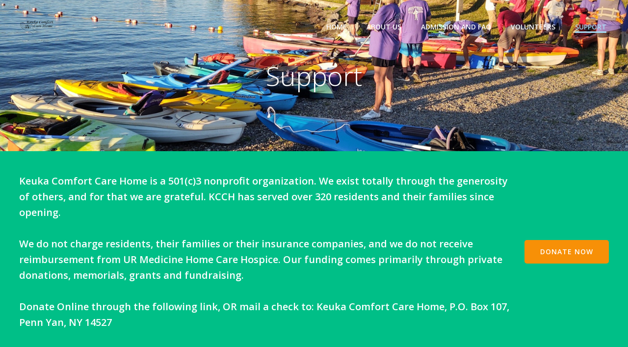

--- FILE ---
content_type: text/html; charset=UTF-8
request_url: https://keukacomfortcarehome.org/?page_id=247
body_size: 44815
content:
<!DOCTYPE html>
<html lang="en">
<head>
    <meta charset="UTF-8">
    <meta name="viewport" content="width=device-width, initial-scale=1">
    <link rel="profile" href="http://gmpg.org/xfn/11">
    <meta name='robots' content='index, follow, max-image-preview:large, max-snippet:-1, max-video-preview:-1' />
<!-- Jetpack Site Verification Tags -->
<meta name="google-site-verification" content="aRnrNSA6PB-gBWrRWE_yznmPkAvCswk42QM6jCi2Jq0" />

	<!-- This site is optimized with the Yoast SEO plugin v25.8 - https://yoast.com/wordpress/plugins/seo/ -->
	<title>Support - Keuka Comfort Care Home</title>
	<meta name="description" content="Find out about the current needs at KCCH or support our mission by getting involved in fundraising efforts and community projects." />
	<link rel="canonical" href="https://keukacomfortcarehome.org/?page_id=247" />
	<meta property="og:locale" content="en_US" />
	<meta property="og:type" content="article" />
	<meta property="og:title" content="Support - Keuka Comfort Care Home" />
	<meta property="og:description" content="Find out about the current needs at KCCH or support our mission by getting involved in fundraising efforts and community projects." />
	<meta property="og:url" content="https://keukacomfortcarehome.org/?page_id=247" />
	<meta property="og:site_name" content="Keuka Comfort Care Home" />
	<meta property="article:publisher" content="https://www.facebook.com/keukacomfortcarehome" />
	<meta property="article:modified_time" content="2025-07-28T20:43:24+00:00" />
	<meta property="og:image" content="https://keukacomfortcarehome.org/wp-content/uploads/2022/10/Krossin-Logo.png" />
	<meta name="twitter:card" content="summary_large_image" />
	<meta name="twitter:label1" content="Est. reading time" />
	<meta name="twitter:data1" content="13 minutes" />
	<script type="application/ld+json" class="yoast-schema-graph">{"@context":"https://schema.org","@graph":[{"@type":"WebPage","@id":"https://keukacomfortcarehome.org/?page_id=247","url":"https://keukacomfortcarehome.org/?page_id=247","name":"Support - Keuka Comfort Care Home","isPartOf":{"@id":"https://keukacomfortcarehome.org/#website"},"primaryImageOfPage":{"@id":"https://keukacomfortcarehome.org/?page_id=247#primaryimage"},"image":{"@id":"https://keukacomfortcarehome.org/?page_id=247#primaryimage"},"thumbnailUrl":"https://keukacomfortcarehome.org/wp-content/uploads/2022/10/Krossin-Logo.png","datePublished":"2022-10-30T16:11:13+00:00","dateModified":"2025-07-28T20:43:24+00:00","description":"Find out about the current needs at KCCH or support our mission by getting involved in fundraising efforts and community projects.","breadcrumb":{"@id":"https://keukacomfortcarehome.org/?page_id=247#breadcrumb"},"inLanguage":"en","potentialAction":[{"@type":"ReadAction","target":["https://keukacomfortcarehome.org/?page_id=247"]}]},{"@type":"ImageObject","inLanguage":"en","@id":"https://keukacomfortcarehome.org/?page_id=247#primaryimage","url":"https://i0.wp.com/keukacomfortcarehome.org/wp-content/uploads/2022/10/Krossin-Logo.png?fit=940%2C788&ssl=1","contentUrl":"https://i0.wp.com/keukacomfortcarehome.org/wp-content/uploads/2022/10/Krossin-Logo.png?fit=940%2C788&ssl=1","width":940,"height":788},{"@type":"BreadcrumbList","@id":"https://keukacomfortcarehome.org/?page_id=247#breadcrumb","itemListElement":[{"@type":"ListItem","position":1,"name":"Home","item":"https://keukacomfortcarehome.org/"},{"@type":"ListItem","position":2,"name":"Support"}]},{"@type":"WebSite","@id":"https://keukacomfortcarehome.org/#website","url":"https://keukacomfortcarehome.org/","name":"Keuka Comfort Care Home","description":"","publisher":{"@id":"https://keukacomfortcarehome.org/#organization"},"alternateName":"KCCH","potentialAction":[{"@type":"SearchAction","target":{"@type":"EntryPoint","urlTemplate":"https://keukacomfortcarehome.org/?s={search_term_string}"},"query-input":{"@type":"PropertyValueSpecification","valueRequired":true,"valueName":"search_term_string"}}],"inLanguage":"en"},{"@type":"Organization","@id":"https://keukacomfortcarehome.org/#organization","name":"Keuka Comfort Care Home","alternateName":"KCCH","url":"https://keukacomfortcarehome.org/","logo":{"@type":"ImageObject","inLanguage":"en","@id":"https://keukacomfortcarehome.org/#/schema/logo/image/","url":"https://i0.wp.com/keukacomfortcarehome.org/wp-content/uploads/2022/10/KCCH-logo-clear.png?fit=800%2C788&ssl=1","contentUrl":"https://i0.wp.com/keukacomfortcarehome.org/wp-content/uploads/2022/10/KCCH-logo-clear.png?fit=800%2C788&ssl=1","width":800,"height":788,"caption":"Keuka Comfort Care Home"},"image":{"@id":"https://keukacomfortcarehome.org/#/schema/logo/image/"},"sameAs":["https://www.facebook.com/keukacomfortcarehome"]}]}</script>
	<!-- / Yoast SEO plugin. -->


<link rel='dns-prefetch' href='//stats.wp.com' />
<link rel='dns-prefetch' href='//fonts.googleapis.com' />
<link rel='preconnect' href='//i0.wp.com' />
<link rel='preconnect' href='//c0.wp.com' />
<link rel="alternate" type="application/rss+xml" title="Keuka Comfort Care Home &raquo; Feed" href="https://keukacomfortcarehome.org/?feed=rss2" />
<link rel="alternate" type="application/rss+xml" title="Keuka Comfort Care Home &raquo; Comments Feed" href="https://keukacomfortcarehome.org/?feed=comments-rss2" />
<link rel="alternate" title="oEmbed (JSON)" type="application/json+oembed" href="https://keukacomfortcarehome.org/index.php?rest_route=%2Foembed%2F1.0%2Fembed&#038;url=https%3A%2F%2Fkeukacomfortcarehome.org%2F%3Fpage_id%3D247" />
<link rel="alternate" title="oEmbed (XML)" type="text/xml+oembed" href="https://keukacomfortcarehome.org/index.php?rest_route=%2Foembed%2F1.0%2Fembed&#038;url=https%3A%2F%2Fkeukacomfortcarehome.org%2F%3Fpage_id%3D247&#038;format=xml" />
<style id='wp-img-auto-sizes-contain-inline-css' type='text/css'>
img:is([sizes=auto i],[sizes^="auto," i]){contain-intrinsic-size:3000px 1500px}
/*# sourceURL=wp-img-auto-sizes-contain-inline-css */
</style>
<link rel='stylesheet' id='extend-builder-css-css' href='https://keukacomfortcarehome.org/wp-content/plugins/colibri-page-builder/extend-builder/assets/static/css/theme.css?ver=1.0.332' type='text/css' media='all' />
<style id='extend-builder-css-inline-css' type='text/css'>
/* page css */
/* part css : theme-shapes */
.colibri-shape-circles {
background-image:url('https://keukacomfortcarehome.org/wp-content/themes/colibri-wp/resources/images/header-shapes/circles.png')
}
.colibri-shape-10degree-stripes {
background-image:url('https://keukacomfortcarehome.org/wp-content/themes/colibri-wp/resources/images/header-shapes/10degree-stripes.png')
}
.colibri-shape-rounded-squares-blue {
background-image:url('https://keukacomfortcarehome.org/wp-content/themes/colibri-wp/resources/images/header-shapes/rounded-squares-blue.png')
}
.colibri-shape-many-rounded-squares-blue {
background-image:url('https://keukacomfortcarehome.org/wp-content/themes/colibri-wp/resources/images/header-shapes/many-rounded-squares-blue.png')
}
.colibri-shape-two-circles {
background-image:url('https://keukacomfortcarehome.org/wp-content/themes/colibri-wp/resources/images/header-shapes/two-circles.png')
}
.colibri-shape-circles-2 {
background-image:url('https://keukacomfortcarehome.org/wp-content/themes/colibri-wp/resources/images/header-shapes/circles-2.png')
}
.colibri-shape-circles-3 {
background-image:url('https://keukacomfortcarehome.org/wp-content/themes/colibri-wp/resources/images/header-shapes/circles-3.png')
}
.colibri-shape-circles-gradient {
background-image:url('https://keukacomfortcarehome.org/wp-content/themes/colibri-wp/resources/images/header-shapes/circles-gradient.png')
}
.colibri-shape-circles-white-gradient {
background-image:url('https://keukacomfortcarehome.org/wp-content/themes/colibri-wp/resources/images/header-shapes/circles-white-gradient.png')
}
.colibri-shape-waves {
background-image:url('https://keukacomfortcarehome.org/wp-content/themes/colibri-wp/resources/images/header-shapes/waves.png')
}
.colibri-shape-waves-inverted {
background-image:url('https://keukacomfortcarehome.org/wp-content/themes/colibri-wp/resources/images/header-shapes/waves-inverted.png')
}
.colibri-shape-dots {
background-image:url('https://keukacomfortcarehome.org/wp-content/themes/colibri-wp/resources/images/header-shapes/dots.png')
}
.colibri-shape-left-tilted-lines {
background-image:url('https://keukacomfortcarehome.org/wp-content/themes/colibri-wp/resources/images/header-shapes/left-tilted-lines.png')
}
.colibri-shape-right-tilted-lines {
background-image:url('https://keukacomfortcarehome.org/wp-content/themes/colibri-wp/resources/images/header-shapes/right-tilted-lines.png')
}
.colibri-shape-right-tilted-strips {
background-image:url('https://keukacomfortcarehome.org/wp-content/themes/colibri-wp/resources/images/header-shapes/right-tilted-strips.png')
}
/* part css : theme */

.h-y-container > *:not(:last-child), .h-x-container-inner > * {
  margin-bottom: 20px;
}
.h-x-container-inner, .h-column__content > .h-x-container > *:last-child {
  margin-bottom: -20px;
}
.h-x-container-inner > * {
  padding-left: 10px;
  padding-right: 10px;
}
.h-x-container-inner {
  margin-left: -10px;
  margin-right: -10px;
}
[class*=style-], [class*=local-style-], .h-global-transition, .h-global-transition-all, .h-global-transition-all * {
  transition-duration: 0.5s;
}
.wp-block-button .wp-block-button__link:not(.has-background),.wp-block-file .wp-block-file__button {
  background-color: #03a9f4;
  background-image: none;
}
.wp-block-button .wp-block-button__link:not(.has-background):hover,.wp-block-button .wp-block-button__link:not(.has-background):focus,.wp-block-button .wp-block-button__link:not(.has-background):active,.wp-block-file .wp-block-file__button:hover,.wp-block-file .wp-block-file__button:focus,.wp-block-file .wp-block-file__button:active {
  background-color: rgb(2, 110, 159);
  background-image: none;
}
.wp-block-button.is-style-outline .wp-block-button__link:not(.has-background) {
  color: #03a9f4;
  background-color: transparent;
  background-image: none;
  border-top-width: 2px;
  border-top-color: #03a9f4;
  border-top-style: solid;
  border-right-width: 2px;
  border-right-color: #03a9f4;
  border-right-style: solid;
  border-bottom-width: 2px;
  border-bottom-color: #03a9f4;
  border-bottom-style: solid;
  border-left-width: 2px;
  border-left-color: #03a9f4;
  border-left-style: solid;
}
.wp-block-button.is-style-outline .wp-block-button__link:not(.has-background):hover,.wp-block-button.is-style-outline .wp-block-button__link:not(.has-background):focus,.wp-block-button.is-style-outline .wp-block-button__link:not(.has-background):active {
  color: #fff;
  background-color: #03a9f4;
  background-image: none;
}
.has-background-color,*[class^="wp-block-"].is-style-solid-color {
  background-color: #03a9f4;
  background-image: none;
}
.has-colibri-color-1-background-color {
  background-color: #03a9f4;
  background-image: none;
}
.wp-block-button .wp-block-button__link.has-colibri-color-1-background-color {
  background-color: #03a9f4;
  background-image: none;
}
.wp-block-button .wp-block-button__link.has-colibri-color-1-background-color:hover,.wp-block-button .wp-block-button__link.has-colibri-color-1-background-color:focus,.wp-block-button .wp-block-button__link.has-colibri-color-1-background-color:active {
  background-color: rgb(2, 110, 159);
  background-image: none;
}
.wp-block-button.is-style-outline .wp-block-button__link.has-colibri-color-1-background-color {
  color: #03a9f4;
  background-color: transparent;
  background-image: none;
  border-top-width: 2px;
  border-top-color: #03a9f4;
  border-top-style: solid;
  border-right-width: 2px;
  border-right-color: #03a9f4;
  border-right-style: solid;
  border-bottom-width: 2px;
  border-bottom-color: #03a9f4;
  border-bottom-style: solid;
  border-left-width: 2px;
  border-left-color: #03a9f4;
  border-left-style: solid;
}
.wp-block-button.is-style-outline .wp-block-button__link.has-colibri-color-1-background-color:hover,.wp-block-button.is-style-outline .wp-block-button__link.has-colibri-color-1-background-color:focus,.wp-block-button.is-style-outline .wp-block-button__link.has-colibri-color-1-background-color:active {
  color: #fff;
  background-color: #03a9f4;
  background-image: none;
}
*[class^="wp-block-"].has-colibri-color-1-background-color,*[class^="wp-block-"] .has-colibri-color-1-background-color,*[class^="wp-block-"].is-style-solid-color.has-colibri-color-1-color,*[class^="wp-block-"].is-style-solid-color blockquote.has-colibri-color-1-color,*[class^="wp-block-"].is-style-solid-color blockquote.has-colibri-color-1-color p {
  background-color: #03a9f4;
  background-image: none;
}
.has-colibri-color-1-color {
  color: #03a9f4;
}
.has-colibri-color-2-background-color {
  background-color: #f79007;
  background-image: none;
}
.wp-block-button .wp-block-button__link.has-colibri-color-2-background-color {
  background-color: #f79007;
  background-image: none;
}
.wp-block-button .wp-block-button__link.has-colibri-color-2-background-color:hover,.wp-block-button .wp-block-button__link.has-colibri-color-2-background-color:focus,.wp-block-button .wp-block-button__link.has-colibri-color-2-background-color:active {
  background-color: rgb(162, 94, 5);
  background-image: none;
}
.wp-block-button.is-style-outline .wp-block-button__link.has-colibri-color-2-background-color {
  color: #f79007;
  background-color: transparent;
  background-image: none;
  border-top-width: 2px;
  border-top-color: #f79007;
  border-top-style: solid;
  border-right-width: 2px;
  border-right-color: #f79007;
  border-right-style: solid;
  border-bottom-width: 2px;
  border-bottom-color: #f79007;
  border-bottom-style: solid;
  border-left-width: 2px;
  border-left-color: #f79007;
  border-left-style: solid;
}
.wp-block-button.is-style-outline .wp-block-button__link.has-colibri-color-2-background-color:hover,.wp-block-button.is-style-outline .wp-block-button__link.has-colibri-color-2-background-color:focus,.wp-block-button.is-style-outline .wp-block-button__link.has-colibri-color-2-background-color:active {
  color: #fff;
  background-color: #f79007;
  background-image: none;
}
*[class^="wp-block-"].has-colibri-color-2-background-color,*[class^="wp-block-"] .has-colibri-color-2-background-color,*[class^="wp-block-"].is-style-solid-color.has-colibri-color-2-color,*[class^="wp-block-"].is-style-solid-color blockquote.has-colibri-color-2-color,*[class^="wp-block-"].is-style-solid-color blockquote.has-colibri-color-2-color p {
  background-color: #f79007;
  background-image: none;
}
.has-colibri-color-2-color {
  color: #f79007;
}
.has-colibri-color-3-background-color {
  background-color: #00bf87;
  background-image: none;
}
.wp-block-button .wp-block-button__link.has-colibri-color-3-background-color {
  background-color: #00bf87;
  background-image: none;
}
.wp-block-button .wp-block-button__link.has-colibri-color-3-background-color:hover,.wp-block-button .wp-block-button__link.has-colibri-color-3-background-color:focus,.wp-block-button .wp-block-button__link.has-colibri-color-3-background-color:active {
  background-color: rgb(0, 106, 75);
  background-image: none;
}
.wp-block-button.is-style-outline .wp-block-button__link.has-colibri-color-3-background-color {
  color: #00bf87;
  background-color: transparent;
  background-image: none;
  border-top-width: 2px;
  border-top-color: #00bf87;
  border-top-style: solid;
  border-right-width: 2px;
  border-right-color: #00bf87;
  border-right-style: solid;
  border-bottom-width: 2px;
  border-bottom-color: #00bf87;
  border-bottom-style: solid;
  border-left-width: 2px;
  border-left-color: #00bf87;
  border-left-style: solid;
}
.wp-block-button.is-style-outline .wp-block-button__link.has-colibri-color-3-background-color:hover,.wp-block-button.is-style-outline .wp-block-button__link.has-colibri-color-3-background-color:focus,.wp-block-button.is-style-outline .wp-block-button__link.has-colibri-color-3-background-color:active {
  color: #fff;
  background-color: #00bf87;
  background-image: none;
}
*[class^="wp-block-"].has-colibri-color-3-background-color,*[class^="wp-block-"] .has-colibri-color-3-background-color,*[class^="wp-block-"].is-style-solid-color.has-colibri-color-3-color,*[class^="wp-block-"].is-style-solid-color blockquote.has-colibri-color-3-color,*[class^="wp-block-"].is-style-solid-color blockquote.has-colibri-color-3-color p {
  background-color: #00bf87;
  background-image: none;
}
.has-colibri-color-3-color {
  color: #00bf87;
}
.has-colibri-color-4-background-color {
  background-color: #6632ff;
  background-image: none;
}
.wp-block-button .wp-block-button__link.has-colibri-color-4-background-color {
  background-color: #6632ff;
  background-image: none;
}
.wp-block-button .wp-block-button__link.has-colibri-color-4-background-color:hover,.wp-block-button .wp-block-button__link.has-colibri-color-4-background-color:focus,.wp-block-button .wp-block-button__link.has-colibri-color-4-background-color:active {
  background-color: rgb(68, 33, 170);
  background-image: none;
}
.wp-block-button.is-style-outline .wp-block-button__link.has-colibri-color-4-background-color {
  color: #6632ff;
  background-color: transparent;
  background-image: none;
  border-top-width: 2px;
  border-top-color: #6632ff;
  border-top-style: solid;
  border-right-width: 2px;
  border-right-color: #6632ff;
  border-right-style: solid;
  border-bottom-width: 2px;
  border-bottom-color: #6632ff;
  border-bottom-style: solid;
  border-left-width: 2px;
  border-left-color: #6632ff;
  border-left-style: solid;
}
.wp-block-button.is-style-outline .wp-block-button__link.has-colibri-color-4-background-color:hover,.wp-block-button.is-style-outline .wp-block-button__link.has-colibri-color-4-background-color:focus,.wp-block-button.is-style-outline .wp-block-button__link.has-colibri-color-4-background-color:active {
  color: #fff;
  background-color: #6632ff;
  background-image: none;
}
*[class^="wp-block-"].has-colibri-color-4-background-color,*[class^="wp-block-"] .has-colibri-color-4-background-color,*[class^="wp-block-"].is-style-solid-color.has-colibri-color-4-color,*[class^="wp-block-"].is-style-solid-color blockquote.has-colibri-color-4-color,*[class^="wp-block-"].is-style-solid-color blockquote.has-colibri-color-4-color p {
  background-color: #6632ff;
  background-image: none;
}
.has-colibri-color-4-color {
  color: #6632ff;
}
.has-colibri-color-5-background-color {
  background-color: #FFFFFF;
  background-image: none;
}
.wp-block-button .wp-block-button__link.has-colibri-color-5-background-color {
  background-color: #FFFFFF;
  background-image: none;
}
.wp-block-button .wp-block-button__link.has-colibri-color-5-background-color:hover,.wp-block-button .wp-block-button__link.has-colibri-color-5-background-color:focus,.wp-block-button .wp-block-button__link.has-colibri-color-5-background-color:active {
  background-color: rgb(102, 102, 102);
  background-image: none;
}
.wp-block-button.is-style-outline .wp-block-button__link.has-colibri-color-5-background-color {
  color: #FFFFFF;
  background-color: transparent;
  background-image: none;
  border-top-width: 2px;
  border-top-color: #FFFFFF;
  border-top-style: solid;
  border-right-width: 2px;
  border-right-color: #FFFFFF;
  border-right-style: solid;
  border-bottom-width: 2px;
  border-bottom-color: #FFFFFF;
  border-bottom-style: solid;
  border-left-width: 2px;
  border-left-color: #FFFFFF;
  border-left-style: solid;
}
.wp-block-button.is-style-outline .wp-block-button__link.has-colibri-color-5-background-color:hover,.wp-block-button.is-style-outline .wp-block-button__link.has-colibri-color-5-background-color:focus,.wp-block-button.is-style-outline .wp-block-button__link.has-colibri-color-5-background-color:active {
  color: #fff;
  background-color: #FFFFFF;
  background-image: none;
}
*[class^="wp-block-"].has-colibri-color-5-background-color,*[class^="wp-block-"] .has-colibri-color-5-background-color,*[class^="wp-block-"].is-style-solid-color.has-colibri-color-5-color,*[class^="wp-block-"].is-style-solid-color blockquote.has-colibri-color-5-color,*[class^="wp-block-"].is-style-solid-color blockquote.has-colibri-color-5-color p {
  background-color: #FFFFFF;
  background-image: none;
}
.has-colibri-color-5-color {
  color: #FFFFFF;
}
.has-colibri-color-6-background-color {
  background-color: #17252a;
  background-image: none;
}
.wp-block-button .wp-block-button__link.has-colibri-color-6-background-color {
  background-color: #17252a;
  background-image: none;
}
.wp-block-button .wp-block-button__link.has-colibri-color-6-background-color:hover,.wp-block-button .wp-block-button__link.has-colibri-color-6-background-color:focus,.wp-block-button .wp-block-button__link.has-colibri-color-6-background-color:active {
  background-color: rgb(23, 37, 42);
  background-image: none;
}
.wp-block-button.is-style-outline .wp-block-button__link.has-colibri-color-6-background-color {
  color: #17252a;
  background-color: transparent;
  background-image: none;
  border-top-width: 2px;
  border-top-color: #17252a;
  border-top-style: solid;
  border-right-width: 2px;
  border-right-color: #17252a;
  border-right-style: solid;
  border-bottom-width: 2px;
  border-bottom-color: #17252a;
  border-bottom-style: solid;
  border-left-width: 2px;
  border-left-color: #17252a;
  border-left-style: solid;
}
.wp-block-button.is-style-outline .wp-block-button__link.has-colibri-color-6-background-color:hover,.wp-block-button.is-style-outline .wp-block-button__link.has-colibri-color-6-background-color:focus,.wp-block-button.is-style-outline .wp-block-button__link.has-colibri-color-6-background-color:active {
  color: #fff;
  background-color: #17252a;
  background-image: none;
}
*[class^="wp-block-"].has-colibri-color-6-background-color,*[class^="wp-block-"] .has-colibri-color-6-background-color,*[class^="wp-block-"].is-style-solid-color.has-colibri-color-6-color,*[class^="wp-block-"].is-style-solid-color blockquote.has-colibri-color-6-color,*[class^="wp-block-"].is-style-solid-color blockquote.has-colibri-color-6-color p {
  background-color: #17252a;
  background-image: none;
}
.has-colibri-color-6-color {
  color: #17252a;
}
#colibri .woocommerce-store-notice,#colibri.woocommerce .content .h-section input[type=submit],#colibri.woocommerce-page  .content .h-section  input[type=button],#colibri.woocommerce .content .h-section  input[type=button],#colibri.woocommerce-page  .content .h-section .button,#colibri.woocommerce .content .h-section .button,#colibri.woocommerce-page  .content .h-section  a.button,#colibri.woocommerce .content .h-section  a.button,#colibri.woocommerce-page  .content .h-section button.button,#colibri.woocommerce .content .h-section button.button,#colibri.woocommerce-page  .content .h-section input.button,#colibri.woocommerce .content .h-section input.button,#colibri.woocommerce-page  .content .h-section input#submit,#colibri.woocommerce .content .h-section input#submit,#colibri.woocommerce-page  .content .h-section a.added_to_cart,#colibri.woocommerce .content .h-section a.added_to_cart,#colibri.woocommerce-page  .content .h-section .ui-slider-range,#colibri.woocommerce .content .h-section .ui-slider-range,#colibri.woocommerce-page  .content .h-section .ui-slider-handle,#colibri.woocommerce .content .h-section .ui-slider-handle,#colibri.woocommerce-page  .content .h-section .wc-block-cart__submit-button,#colibri.woocommerce .content .h-section .wc-block-cart__submit-button,#colibri.woocommerce-page  .content .h-section .wc-block-components-checkout-place-order-button,#colibri.woocommerce .content .h-section .wc-block-components-checkout-place-order-button {
  background-color: #03a9f4;
  background-image: none;
  border-top-width: 0px;
  border-top-color: #03a9f4;
  border-top-style: solid;
  border-right-width: 0px;
  border-right-color: #03a9f4;
  border-right-style: solid;
  border-bottom-width: 0px;
  border-bottom-color: #03a9f4;
  border-bottom-style: solid;
  border-left-width: 0px;
  border-left-color: #03a9f4;
  border-left-style: solid;
}
#colibri .woocommerce-store-notice:hover,#colibri .woocommerce-store-notice:focus,#colibri .woocommerce-store-notice:active,#colibri.woocommerce .content .h-section input[type=submit]:hover,#colibri.woocommerce .content .h-section input[type=submit]:focus,#colibri.woocommerce .content .h-section input[type=submit]:active,#colibri.woocommerce-page  .content .h-section  input[type=button]:hover,#colibri.woocommerce-page  .content .h-section  input[type=button]:focus,#colibri.woocommerce-page  .content .h-section  input[type=button]:active,#colibri.woocommerce .content .h-section  input[type=button]:hover,#colibri.woocommerce .content .h-section  input[type=button]:focus,#colibri.woocommerce .content .h-section  input[type=button]:active,#colibri.woocommerce-page  .content .h-section .button:hover,#colibri.woocommerce-page  .content .h-section .button:focus,#colibri.woocommerce-page  .content .h-section .button:active,#colibri.woocommerce .content .h-section .button:hover,#colibri.woocommerce .content .h-section .button:focus,#colibri.woocommerce .content .h-section .button:active,#colibri.woocommerce-page  .content .h-section  a.button:hover,#colibri.woocommerce-page  .content .h-section  a.button:focus,#colibri.woocommerce-page  .content .h-section  a.button:active,#colibri.woocommerce .content .h-section  a.button:hover,#colibri.woocommerce .content .h-section  a.button:focus,#colibri.woocommerce .content .h-section  a.button:active,#colibri.woocommerce-page  .content .h-section button.button:hover,#colibri.woocommerce-page  .content .h-section button.button:focus,#colibri.woocommerce-page  .content .h-section button.button:active,#colibri.woocommerce .content .h-section button.button:hover,#colibri.woocommerce .content .h-section button.button:focus,#colibri.woocommerce .content .h-section button.button:active,#colibri.woocommerce-page  .content .h-section input.button:hover,#colibri.woocommerce-page  .content .h-section input.button:focus,#colibri.woocommerce-page  .content .h-section input.button:active,#colibri.woocommerce .content .h-section input.button:hover,#colibri.woocommerce .content .h-section input.button:focus,#colibri.woocommerce .content .h-section input.button:active,#colibri.woocommerce-page  .content .h-section input#submit:hover,#colibri.woocommerce-page  .content .h-section input#submit:focus,#colibri.woocommerce-page  .content .h-section input#submit:active,#colibri.woocommerce .content .h-section input#submit:hover,#colibri.woocommerce .content .h-section input#submit:focus,#colibri.woocommerce .content .h-section input#submit:active,#colibri.woocommerce-page  .content .h-section a.added_to_cart:hover,#colibri.woocommerce-page  .content .h-section a.added_to_cart:focus,#colibri.woocommerce-page  .content .h-section a.added_to_cart:active,#colibri.woocommerce .content .h-section a.added_to_cart:hover,#colibri.woocommerce .content .h-section a.added_to_cart:focus,#colibri.woocommerce .content .h-section a.added_to_cart:active,#colibri.woocommerce-page  .content .h-section .ui-slider-range:hover,#colibri.woocommerce-page  .content .h-section .ui-slider-range:focus,#colibri.woocommerce-page  .content .h-section .ui-slider-range:active,#colibri.woocommerce .content .h-section .ui-slider-range:hover,#colibri.woocommerce .content .h-section .ui-slider-range:focus,#colibri.woocommerce .content .h-section .ui-slider-range:active,#colibri.woocommerce-page  .content .h-section .ui-slider-handle:hover,#colibri.woocommerce-page  .content .h-section .ui-slider-handle:focus,#colibri.woocommerce-page  .content .h-section .ui-slider-handle:active,#colibri.woocommerce .content .h-section .ui-slider-handle:hover,#colibri.woocommerce .content .h-section .ui-slider-handle:focus,#colibri.woocommerce .content .h-section .ui-slider-handle:active,#colibri.woocommerce-page  .content .h-section .wc-block-cart__submit-button:hover,#colibri.woocommerce-page  .content .h-section .wc-block-cart__submit-button:focus,#colibri.woocommerce-page  .content .h-section .wc-block-cart__submit-button:active,#colibri.woocommerce .content .h-section .wc-block-cart__submit-button:hover,#colibri.woocommerce .content .h-section .wc-block-cart__submit-button:focus,#colibri.woocommerce .content .h-section .wc-block-cart__submit-button:active,#colibri.woocommerce-page  .content .h-section .wc-block-components-checkout-place-order-button:hover,#colibri.woocommerce-page  .content .h-section .wc-block-components-checkout-place-order-button:focus,#colibri.woocommerce-page  .content .h-section .wc-block-components-checkout-place-order-button:active,#colibri.woocommerce .content .h-section .wc-block-components-checkout-place-order-button:hover,#colibri.woocommerce .content .h-section .wc-block-components-checkout-place-order-button:focus,#colibri.woocommerce .content .h-section .wc-block-components-checkout-place-order-button:active {
  background-color: rgb(2, 110, 159);
  background-image: none;
  border-top-width: 0px;
  border-top-color: rgb(2, 110, 159);
  border-top-style: solid;
  border-right-width: 0px;
  border-right-color: rgb(2, 110, 159);
  border-right-style: solid;
  border-bottom-width: 0px;
  border-bottom-color: rgb(2, 110, 159);
  border-bottom-style: solid;
  border-left-width: 0px;
  border-left-color: rgb(2, 110, 159);
  border-left-style: solid;
}
#colibri.woocommerce-page  .content .h-section .star-rating::before,#colibri.woocommerce .content .h-section .star-rating::before,#colibri.woocommerce-page  .content .h-section .star-rating span::before,#colibri.woocommerce .content .h-section .star-rating span::before {
  color: #03a9f4;
}
#colibri.woocommerce-page  .content .h-section .price,#colibri.woocommerce .content .h-section .price {
  color: #03a9f4;
}
#colibri.woocommerce-page  .content .h-section .price del,#colibri.woocommerce .content .h-section .price del {
  color: rgb(84, 194, 244);
}
#colibri.woocommerce-page  .content .h-section .onsale,#colibri.woocommerce .content .h-section .onsale {
  background-color: #03a9f4;
  background-image: none;
}
#colibri.woocommerce-page  .content .h-section .onsale:hover,#colibri.woocommerce-page  .content .h-section .onsale:focus,#colibri.woocommerce-page  .content .h-section .onsale:active,#colibri.woocommerce .content .h-section .onsale:hover,#colibri.woocommerce .content .h-section .onsale:focus,#colibri.woocommerce .content .h-section .onsale:active {
  background-color: rgb(2, 110, 159);
  background-image: none;
}
#colibri.woocommerce ul.products li.product h2:hover {
  color: #03a9f4;
}
#colibri.woocommerce-page  .content .h-section .woocommerce-pagination .page-numbers.current,#colibri.woocommerce .content .h-section .woocommerce-pagination .page-numbers.current,#colibri.woocommerce-page  .content .h-section .woocommerce-pagination a.page-numbers:hover,#colibri.woocommerce .content .h-section .woocommerce-pagination a.page-numbers:hover {
  background-color: #03a9f4;
  background-image: none;
}
#colibri.woocommerce-page  .content .h-section .comment-form-rating .stars a,#colibri.woocommerce .content .h-section .comment-form-rating .stars a {
  color: #03a9f4;
}
.h-section-global-spacing {
  padding-top: 90px;
  padding-bottom: 90px;
}
#colibri .colibri-language-switcher {
  background-color: white;
  background-image: none;
  top: 80px;
  border-top-width: 0px;
  border-top-style: none;
  border-top-left-radius: 4px;
  border-top-right-radius: 0px;
  border-right-width: 0px;
  border-right-style: none;
  border-bottom-width: 0px;
  border-bottom-style: none;
  border-bottom-left-radius: 4px;
  border-bottom-right-radius: 0px;
  border-left-width: 0px;
  border-left-style: none;
}
#colibri .colibri-language-switcher .lang-item {
  padding-top: 14px;
  padding-right: 18px;
  padding-bottom: 14px;
  padding-left: 18px;
}
body {
  font-family: Open Sans;
  font-weight: 400;
  font-size: 16px;
  line-height: 1.6;
  color: rgb(70, 112, 127);
}
body a {
  font-family: Open Sans;
  font-weight: 400;
  text-decoration: none;
  font-size: 1em;
  line-height: 1.5;
  color: #03a9f4;
}
body p {
  margin-bottom: 16px;
  font-family: Open Sans;
  font-weight: 400;
  font-size: 16px;
  line-height: 1.6;
  color: rgb(70, 112, 127);
}
body .h-lead p {
  margin-bottom: 16px;
  font-family: Open Sans;
  font-weight: 300;
  font-size: 1.25em;
  line-height: 1.5;
  color: rgb(37, 41, 42);
}
body blockquote p {
  margin-bottom: 16px;
  font-family: Open Sans;
  font-weight: 400;
  font-size: 16px;
  line-height: 1.6;
  color: rgb(70, 112, 127);
}
body h1 {
  margin-bottom: 16px;
  font-family: Open Sans;
  font-weight: 300;
  font-size: 3.375em;
  line-height: 1.26;
  color: rgb(23, 37, 42);
}
body h2 {
  margin-bottom: 16px;
  font-family: Open Sans;
  font-weight: 300;
  font-size: 2.625em;
  line-height: 1.143;
  color: rgb(23, 37, 42);
}
body h3 {
  margin-bottom: 16px;
  font-family: Open Sans;
  font-weight: 300;
  font-size: 2.25em;
  line-height: 1.25;
  color: rgb(23, 37, 42);
}
body h4 {
  margin-bottom: 16px;
  font-family: Open Sans;
  font-weight: 600;
  font-size: 1.25em;
  line-height: 1.6;
  color: rgb(23, 37, 42);
}
body h5 {
  margin-bottom: 16px;
  font-family: Open Sans;
  font-weight: 600;
  font-size: 1.125em;
  line-height: 1.55;
  color: rgb(23, 37, 42);
}
body h6 {
  margin-bottom: 16px;
  font-family: Open Sans;
  font-weight: 600;
  font-size: 1em;
  line-height: 1.6;
  color: rgb(23, 37, 42);
}
 .content.colibri-main-content-single .main-section,.content.colibri-main-content-archive .main-section {
  background-color: rgb(245, 247, 248);
  background-image: none;
  padding-top: 0px;
  padding-bottom: 90px;
}
 .content.colibri-main-content-single .main-section .main-row,.content.colibri-main-content-archive .main-section .main-row {
  box-shadow: none;
}
 .content.colibri-main-content-single .main-section .main-section-inner,.content.colibri-main-content-archive .main-section .main-section-inner {
  margin-top: -58px;
}
 .content.colibri-main-content-single .main-section .colibri-sidebar.blog-sidebar-right,.content.colibri-main-content-archive .main-section .colibri-sidebar.blog-sidebar-right {
  width: 25% ;
  flex: 0 0 auto;
  -ms-flex: 0 0 auto;
  max-width: 25%;
}


@media (min-width: 768px) and (max-width: 1023px){
.h-section-global-spacing {
  padding-top: 60px;
  padding-bottom: 60px;
}
 .content.colibri-main-content-single .main-section .colibri-sidebar.blog-sidebar-right,.content.colibri-main-content-archive .main-section .colibri-sidebar.blog-sidebar-right {
  width: 33.33% ;
  flex: 0 0 auto;
  -ms-flex: 0 0 auto;
  max-width: 33.33%;
}

}

@media (max-width: 767px){
.h-section-global-spacing {
  padding-top: 30px;
  padding-bottom: 30px;
}
 .content.colibri-main-content-single .main-section .colibri-sidebar.blog-sidebar-right,.content.colibri-main-content-archive .main-section .colibri-sidebar.blog-sidebar-right {
  width: 100% ;
  flex: 0 0 auto;
  -ms-flex: 0 0 auto;
  max-width: 100%;
}

}
/* part css : page */
#colibri .style-814 {
  height: auto;
  min-height: unset;
  background-color: #F5FAFD;
  background-position: center center;
  background-size: cover;
  background-image: url("https://keukacomfortcarehome.org/wp-content/uploads/2022/10/KCCH-Support-Header.png");
  background-attachment: scroll;
  background-repeat: no-repeat;
}
#colibri .style-816 {
  text-align: center;
  height: auto;
  min-height: unset;
}
#colibri .style-817 p,#colibri .style-817  h1,#colibri .style-817  h2,#colibri .style-817  h3,#colibri .style-817  h4,#colibri .style-817  h5,#colibri .style-817  h6 {
  color: #FFFFFF;
  text-shadow: 0px 0px 10px 
        rgba(0,0,0,0.5);
}
#colibri .style-817 .text-wrapper-fancy svg path {
  stroke: #000000;
  stroke-linejoin: initial;
  stroke-linecap: initial;
  stroke-width: 8px;
}
#colibri .style-818 {
  height: auto;
  min-height: unset;
  padding-top: 25px;
  padding-bottom: 40px;
}
#colibri .style-820 {
  text-align: center;
  height: auto;
  min-height: unset;
}
#colibri .style-822 {
  text-align: center;
  height: auto;
  min-height: unset;
}
#colibri .style-823 p,#colibri .style-823  h1,#colibri .style-823  h2,#colibri .style-823  h3,#colibri .style-823  h4,#colibri .style-823  h5,#colibri .style-823  h6 {
  text-align: center;
}
#colibri .style-823 .text-wrapper-fancy svg path {
  stroke: #000000;
  stroke-linejoin: initial;
  stroke-linecap: initial;
  stroke-width: 8px;
}
#colibri .style-824-icon {
  fill: #00bf87;
  width: 16px ;
  height: 16px;
  padding-left: 10px;
}
#colibri .style-824-icon:hover {
  fill: #f79007;
}
#colibri .style-824 .list-item-text-wrapper {
  horizontal-align: start;
  padding-bottom: 0px;
}
#colibri .style-824 .list-text {
  margin-left: 10px;
  color: #17252a;
}
#colibri .style-824 .list-divider {
  color: rgb(0,0,0);
  width: 100% ;
  height: 0%;
  border-top-width: 0px;
  border-top-style: solid;
  border-right-width: 0px;
  border-right-style: solid;
  border-bottom-width: 1px;
  border-bottom-color: rgb(0,0,0);
  border-bottom-style: solid;
  border-left-width: 0px;
  border-left-style: solid;
  margin-left: 0px;
}
#colibri .style-824 .list-container-divider {
  width: 100% ;
  padding-top: 10px;
  padding-right: 0px;
  padding-bottom: 10px;
  padding-left: 0px;
  height: 1px;
}
#colibri .style-826 {
  text-align: center;
  height: auto;
  min-height: unset;
}
#colibri .style-827 ol {
  list-style-type: decimal;
}
#colibri .style-827 ul {
  list-style-type: disc;
}
#colibri .style-828 {
  text-align: center;
  height: auto;
  min-height: unset;
}
#colibri .style-829-icon {
  fill: #00bf87;
  width: 16px ;
  height: 16px;
  padding-left: 10px;
}
#colibri .style-829-icon:hover {
  fill: #f79007;
}
#colibri .style-829 .list-item-text-wrapper {
  horizontal-align: center;
  padding-bottom: 0px;
}
#colibri .style-829 .list-text {
  margin-left: 10px;
  color: #17252a;
}
#colibri .style-829 .list-divider {
  color: rgb(0,0,0);
  width: 100% ;
  height: 0%;
  border-top-width: 0px;
  border-top-style: solid;
  border-right-width: 0px;
  border-right-style: solid;
  border-bottom-width: 1px;
  border-bottom-color: rgb(0,0,0);
  border-bottom-style: solid;
  border-left-width: 0px;
  border-left-style: solid;
  margin-left: 0px;
}
#colibri .style-829 .list-container-divider {
  width: 100% ;
  padding-top: 10px;
  padding-right: 0px;
  padding-bottom: 10px;
  padding-left: 0px;
  height: 1px;
}
#colibri .style-830 {
  height: auto;
  min-height: unset;
  background-color: #00bf87;
  background-position: center center;
  background-size: cover;
  background-image: url("https://keukacomfortcarehome.org/wp-content/uploads/2022/10/Donation-Block.png");
  background-attachment: scroll;
  background-repeat: no-repeat;
  padding-top: 30px;
  padding-bottom: 30px;
  color: #FFFFFF;
}
#colibri .style-830 h1 {
  color: #FFFFFF;
}
#colibri .style-830 h2 {
  color: #FFFFFF;
}
#colibri .style-830 h3 {
  color: #FFFFFF;
}
#colibri .style-830 h4 {
  color: #FFFFFF;
}
#colibri .style-830 h5 {
  color: #FFFFFF;
}
#colibri .style-830 h6 {
  color: #FFFFFF;
}
#colibri .style-830 p {
  color: #FFFFFF;
}
#colibri .style-832 {
  text-align: left;
  height: auto;
  min-height: unset;
}
#colibri .style-833 .text-wrapper-fancy svg path {
  stroke: #000000;
  stroke-linejoin: initial;
  stroke-linecap: initial;
  stroke-width: 8px;
}
#colibri .style-834 {
  text-align: center;
  height: auto;
  min-height: unset;
}
#colibri .style-836-icon {
  width: 14px;
  height: 14px;
  margin-right: 10px;
  margin-left: 0px;
}
#colibri .style-836 {
  padding-top: 15px;
  padding-right: 30px;
  padding-bottom: 15px;
  padding-left: 30px;
  font-family: Open Sans;
  font-weight: 600;
  text-transform: uppercase;
  font-size: 14px;
  line-height: 1;
  letter-spacing: 1px;
  color: #fff;
  background-color: #f79007;
  background-image: none;
  border-top-width: 2px;
  border-top-color: #f79007;
  border-top-style: solid;
  border-top-left-radius: 5px;
  border-top-right-radius: 5px;
  border-right-width: 2px;
  border-right-color: #f79007;
  border-right-style: solid;
  border-bottom-width: 2px;
  border-bottom-color: #f79007;
  border-bottom-style: solid;
  border-bottom-left-radius: 5px;
  border-bottom-right-radius: 5px;
  border-left-width: 2px;
  border-left-color: #f79007;
  border-left-style: solid;
  text-align: center;
}
#colibri .style-836:hover,#colibri .style-836:focus {
  background-color: rgb(247, 179, 89);
  border-top-color: rgb(247, 179, 89);
  border-right-color: rgb(247, 179, 89);
  border-bottom-color: rgb(247, 179, 89);
  border-left-color: rgb(247, 179, 89);
}
#colibri .style-836:active .style-836-icon {
  width: 14px;
  height: 14px;
  margin-right: 10px;
  margin-left: 0px;
}
#colibri .style-837 {
  height: auto;
  min-height: unset;
  background-color: rgb(231, 245, 242);
  background-image: none;
  padding-top: 50px;
  padding-bottom: 0px;
}
.style-839 > .h-y-container > *:not(:last-child) {
  margin-bottom: 0px;
}
#colibri .style-839 {
  text-align: center;
  height: auto;
  min-height: unset;
  border-top-width: 1px;
  border-top-color: rgb(224, 225, 225);
  border-top-style: solid;
  border-right-width: 1px;
  border-right-color: rgb(224, 225, 225);
  border-right-style: solid;
  border-bottom-width: 1px;
  border-bottom-color: rgb(224, 225, 225);
  border-bottom-style: solid;
  border-left-width: 1px;
  border-left-color: rgb(224, 225, 225);
  border-left-style: solid;
  box-shadow: none;
  background-color: #FFFFFF;
  background-image: none;
}
#colibri .style-839 a:hover {
  color: rgb(2, 110, 159);
}
#colibri .style-839:hover {
  box-shadow: 0px 10px 20px 2px rgba(189, 189, 189, 0.2) ;
  transform: translateY(-2px);
  transform-origin: center center 0px;
  transition-duration: 0.5s;
}
#colibri .style-840-image {
  opacity: 1;
}
#colibri .style-840-caption {
  margin-top: 10px;
}
#colibri .style-840-frameImage {
  z-index: -1;
  transform: translateX(10%) translateY(10%);
  transform-origin: center center 0px;
  background-color: rgb(0,0,0);
  height: 100%;
  width: 100% ;
  border-top-width: 10px;
  border-top-color: rgb(0,0,0);
  border-top-style: none;
  border-right-width: 10px;
  border-right-color: rgb(0,0,0);
  border-right-style: none;
  border-bottom-width: 10px;
  border-bottom-color: rgb(0,0,0);
  border-bottom-style: none;
  border-left-width: 10px;
  border-left-color: rgb(0,0,0);
  border-left-style: none;
}
#colibri .style-841 {
  margin-top: 0px;
  margin-right: 0px;
  margin-bottom: 0px;
  margin-left: 0px;
  border-top-width: 0px;
  border-top-color: rgb(224, 225, 225);
  border-top-style: solid;
  border-right-width: 0px;
  border-right-color: rgb(224, 225, 225);
  border-right-style: solid;
  border-bottom-width: 1px;
  border-bottom-color: rgb(224, 225, 225);
  border-bottom-style: solid;
  border-left-width: 0px;
  border-left-color: rgb(224, 225, 225);
  border-left-style: solid;
}
.style-842 > .h-y-container > *:not(:last-child) {
  margin-bottom: 20px;
}
#colibri .style-842 {
  text-align: left;
  height: auto;
  min-height: unset;
}
#colibri .style-843 .text-wrapper-fancy svg path {
  stroke: #000000;
  stroke-linejoin: initial;
  stroke-linecap: initial;
  stroke-width: 8px;
}
#colibri .style-844 ol {
  list-style-type: decimal;
}
#colibri .style-844 ul {
  list-style-type: disc;
}
#colibri .style-845 {
  text-align: left;
}
#colibri .style-846-icon {
  width: 16px ;
  height: 18px;
  margin-right: 0px;
  margin-left: 10px;
}
#colibri .style-846-icon:visited {
  width: 16px ;
  height: 18px;
  margin-right: 0px;
  margin-left: 10px;
}
#colibri .style-846 {
  padding-top: 15px;
  padding-right: 15px;
  padding-bottom: 15px;
  padding-left: 15px;
}
#colibri .style-846:visited {
  padding-top: 15px;
  padding-right: 15px;
  padding-bottom: 15px;
  padding-left: 15px;
}
#colibri .style-848 {
  text-align: center;
  height: auto;
  min-height: unset;
}
#colibri .style-849 .text-wrapper-fancy svg path {
  stroke: #000000;
  stroke-linejoin: initial;
  stroke-linecap: initial;
  stroke-width: 8px;
}
#colibri .style-850 ol {
  list-style-type: decimal;
}
#colibri .style-850 ul {
  list-style-type: disc;
}
#colibri .style-924 {
  height: auto;
  min-height: unset;
  background-color: rgb(231, 245, 242);
  background-image: none;
  padding-top: 10px;
  padding-bottom: 50px;
}
.style-926 > .h-y-container > *:not(:last-child) {
  margin-bottom: 0px;
}
#colibri .style-926 {
  text-align: center;
  height: auto;
  min-height: unset;
  border-top-width: 1px;
  border-top-color: rgb(224, 225, 225);
  border-top-style: solid;
  border-right-width: 1px;
  border-right-color: rgb(224, 225, 225);
  border-right-style: solid;
  border-bottom-width: 1px;
  border-bottom-color: rgb(224, 225, 225);
  border-bottom-style: solid;
  border-left-width: 1px;
  border-left-color: rgb(224, 225, 225);
  border-left-style: solid;
  box-shadow: none;
  background-color: #FFFFFF;
  background-image: none;
}
#colibri .style-926 a:hover {
  color: rgb(2, 110, 159);
}
#colibri .style-926:hover {
  box-shadow: 0px 10px 20px 2px rgba(189, 189, 189, 0.2) ;
  transform: translateY(-2px);
  transform-origin: center center 0px;
  transition-duration: 0.5s;
}
#colibri .style-927-image {
  opacity: 1;
}
#colibri .style-927-caption {
  margin-top: 10px;
}
#colibri .style-927-frameImage {
  z-index: -1;
  transform: translateX(10%) translateY(10%);
  transform-origin: center center 0px;
  background-color: rgb(0,0,0);
  height: 100%;
  width: 100% ;
  border-top-width: 10px;
  border-top-color: rgb(0,0,0);
  border-top-style: none;
  border-right-width: 10px;
  border-right-color: rgb(0,0,0);
  border-right-style: none;
  border-bottom-width: 10px;
  border-bottom-color: rgb(0,0,0);
  border-bottom-style: none;
  border-left-width: 10px;
  border-left-color: rgb(0,0,0);
  border-left-style: none;
}
#colibri .style-928 {
  margin-top: 0px;
  margin-right: 0px;
  margin-bottom: 0px;
  margin-left: 0px;
  border-top-width: 0px;
  border-top-color: rgb(224, 225, 225);
  border-top-style: solid;
  border-right-width: 0px;
  border-right-color: rgb(224, 225, 225);
  border-right-style: solid;
  border-bottom-width: 1px;
  border-bottom-color: rgb(224, 225, 225);
  border-bottom-style: solid;
  border-left-width: 0px;
  border-left-color: rgb(224, 225, 225);
  border-left-style: solid;
}
.style-929 > .h-y-container > *:not(:last-child) {
  margin-bottom: 20px;
}
#colibri .style-929 {
  text-align: left;
  height: auto;
  min-height: unset;
}
#colibri .style-930 .text-wrapper-fancy svg path {
  stroke: #000000;
  stroke-linejoin: initial;
  stroke-linecap: initial;
  stroke-width: 8px;
}
#colibri .style-931 ol {
  list-style-type: decimal;
}
#colibri .style-931 ul {
  list-style-type: disc;
}
#colibri .style-932 {
  text-align: left;
}
#colibri .style-933-icon {
  width: 16px ;
  height: 18px;
  margin-right: 0px;
  margin-left: 10px;
}
#colibri .style-933-icon:visited {
  width: 16px ;
  height: 18px;
  margin-right: 0px;
  margin-left: 10px;
}
#colibri .style-933 {
  padding-top: 15px;
  padding-right: 15px;
  padding-bottom: 15px;
  padding-left: 15px;
}
#colibri .style-933:visited {
  padding-top: 15px;
  padding-right: 15px;
  padding-bottom: 15px;
  padding-left: 15px;
}
#colibri .style-951 {
  height: auto;
  min-height: unset;
  padding-top: 30px;
  padding-bottom: 0px;
}
.style-953 > .h-y-container > *:not(:last-child) {
  margin-bottom: 10px;
}
#colibri .style-953 {
  text-align: center;
  height: auto;
  min-height: unset;
  background-color: rgb(255, 255, 255);
  background-image: none;
  box-shadow: 0px 1px 3px 1px rgba(189, 189, 189, 0.4) ;
}
.style-955 > .h-y-container > *:not(:last-child) {
  margin-bottom: 10px;
}
#colibri .style-955 {
  text-align: center;
  height: auto;
  min-height: unset;
}
#colibri .style-956-image {
  opacity: 1;
  border-top-width: 0px;
  border-top-style: none;
  border-top-left-radius: 300px;
  border-top-right-radius: 300px;
  border-right-width: 0px;
  border-right-style: none;
  border-bottom-width: 0px;
  border-bottom-style: none;
  border-bottom-left-radius: 300px;
  border-bottom-right-radius: 300px;
  border-left-width: 0px;
  border-left-style: none;
}
#colibri .style-956-overlay {
  border-top-width: 0px;
  border-top-style: none;
  border-top-left-radius: 300px;
  border-top-right-radius: 300px;
  border-right-width: 0px;
  border-right-style: none;
  border-bottom-width: 0px;
  border-bottom-style: none;
  border-bottom-left-radius: 300px;
  border-bottom-right-radius: 300px;
  border-left-width: 0px;
  border-left-style: none;
}
#colibri .style-956-caption {
  margin-top: 10px;
}
#colibri .style-956-frameImage {
  z-index: -1;
  transform: translateX(10%) translateY(10%);
  transform-origin: center center 0px;
  background-color: rgb(0,0,0);
  height: 100%;
  width: 100% ;
  border-top-width: 10px;
  border-top-color: rgb(0,0,0);
  border-top-style: none;
  border-right-width: 10px;
  border-right-color: rgb(0,0,0);
  border-right-style: none;
  border-bottom-width: 10px;
  border-bottom-color: rgb(0,0,0);
  border-bottom-style: none;
  border-left-width: 10px;
  border-left-color: rgb(0,0,0);
  border-left-style: none;
}
#colibri .style-962 {
  text-align: center;
  height: auto;
  min-height: unset;
}
#colibri .style-963 .text-wrapper-fancy svg path {
  stroke: #000000;
  stroke-linejoin: initial;
  stroke-linecap: initial;
  stroke-width: 8px;
}
#colibri .style-964 ol {
  list-style-type: decimal;
}
#colibri .style-964 ul {
  list-style-type: disc;
}
#colibri .style-965 .text-wrapper-fancy svg path {
  stroke: #000000;
  stroke-linejoin: initial;
  stroke-linecap: initial;
  stroke-width: 8px;
}
#colibri .style-966 .text-wrapper-fancy svg path {
  stroke: #000000;
  stroke-linejoin: initial;
  stroke-linecap: initial;
  stroke-width: 8px;
}
#colibri .style-967 .text-wrapper-fancy svg path {
  stroke: #000000;
  stroke-linejoin: initial;
  stroke-linecap: initial;
  stroke-width: 8px;
}
#colibri .style-968 .text-wrapper-fancy svg path {
  stroke: #000000;
  stroke-linejoin: initial;
  stroke-linecap: initial;
  stroke-width: 8px;
}
#colibri .style-969 {
  height: auto;
  min-height: unset;
  padding-top: 30px;
  padding-bottom: 0px;
  background-color: #FFFFFF;
  background-image: none;
}
.style-971 > .h-y-container > *:not(:last-child) {
  margin-bottom: 10px;
}
#colibri .style-971 {
  text-align: center;
  height: auto;
  min-height: unset;
  background-color: rgb(255, 255, 255);
  background-image: none;
  box-shadow: 0px 1px 3px 1px rgba(189, 189, 189, 0.4) ;
}
.style-973 > .h-y-container > *:not(:last-child) {
  margin-bottom: 10px;
}
#colibri .style-973 {
  text-align: center;
  height: auto;
  min-height: unset;
}
#colibri .style-974-image {
  opacity: 1;
  border-top-width: 0px;
  border-top-style: none;
  border-top-left-radius: 300px;
  border-top-right-radius: 300px;
  border-right-width: 0px;
  border-right-style: none;
  border-bottom-width: 0px;
  border-bottom-style: none;
  border-bottom-left-radius: 300px;
  border-bottom-right-radius: 300px;
  border-left-width: 0px;
  border-left-style: none;
}
#colibri .style-974-overlay {
  border-top-width: 0px;
  border-top-style: none;
  border-top-left-radius: 300px;
  border-top-right-radius: 300px;
  border-right-width: 0px;
  border-right-style: none;
  border-bottom-width: 0px;
  border-bottom-style: none;
  border-bottom-left-radius: 300px;
  border-bottom-right-radius: 300px;
  border-left-width: 0px;
  border-left-style: none;
}
#colibri .style-974-caption {
  margin-top: 10px;
}
#colibri .style-974-frameImage {
  z-index: -1;
  transform: translateX(10%) translateY(10%);
  transform-origin: center center 0px;
  background-color: rgb(0,0,0);
  height: 100%;
  width: 100% ;
  border-top-width: 10px;
  border-top-color: rgb(0,0,0);
  border-top-style: none;
  border-right-width: 10px;
  border-right-color: rgb(0,0,0);
  border-right-style: none;
  border-bottom-width: 10px;
  border-bottom-color: rgb(0,0,0);
  border-bottom-style: none;
  border-left-width: 10px;
  border-left-color: rgb(0,0,0);
  border-left-style: none;
}
#colibri .style-975 .text-wrapper-fancy svg path {
  stroke: #000000;
  stroke-linejoin: initial;
  stroke-linecap: initial;
  stroke-width: 8px;
}
#colibri .style-976 .text-wrapper-fancy svg path {
  stroke: #000000;
  stroke-linejoin: initial;
  stroke-linecap: initial;
  stroke-width: 8px;
}
#colibri .style-977 .text-wrapper-fancy svg path {
  stroke: #000000;
  stroke-linejoin: initial;
  stroke-linecap: initial;
  stroke-width: 8px;
}
#colibri .style-978 .text-wrapper-fancy svg path {
  stroke: #000000;
  stroke-linejoin: initial;
  stroke-linecap: initial;
  stroke-width: 8px;
}
#colibri .style-1039 {
  height: auto;
  min-height: unset;
  padding-top: 30px;
  padding-bottom: 0px;
  background-color: rgb(245, 250, 253);
  background-image: none;
}
.style-1041 > .h-y-container > *:not(:last-child) {
  margin-bottom: 10px;
}
#colibri .style-1041 {
  text-align: center;
  height: auto;
  min-height: unset;
  background-color: rgb(255, 255, 255);
  background-image: none;
  box-shadow: 0px 1px 3px 1px rgba(189, 189, 189, 0.4) ;
}
.style-1043 > .h-y-container > *:not(:last-child) {
  margin-bottom: 10px;
}
#colibri .style-1043 {
  text-align: center;
  height: auto;
  min-height: unset;
}
#colibri .style-1044-image {
  opacity: 1;
  border-top-width: 0px;
  border-top-style: none;
  border-top-left-radius: 300px;
  border-top-right-radius: 300px;
  border-right-width: 0px;
  border-right-style: none;
  border-bottom-width: 0px;
  border-bottom-style: none;
  border-bottom-left-radius: 300px;
  border-bottom-right-radius: 300px;
  border-left-width: 0px;
  border-left-style: none;
}
#colibri .style-1044-overlay {
  border-top-width: 0px;
  border-top-style: none;
  border-top-left-radius: 300px;
  border-top-right-radius: 300px;
  border-right-width: 0px;
  border-right-style: none;
  border-bottom-width: 0px;
  border-bottom-style: none;
  border-bottom-left-radius: 300px;
  border-bottom-right-radius: 300px;
  border-left-width: 0px;
  border-left-style: none;
}
#colibri .style-1044-caption {
  margin-top: 10px;
}
#colibri .style-1044-frameImage {
  z-index: -1;
  transform: translateX(10%) translateY(10%);
  transform-origin: center center 0px;
  background-color: rgb(0,0,0);
  height: 100%;
  width: 100% ;
  border-top-width: 10px;
  border-top-color: rgb(0,0,0);
  border-top-style: none;
  border-right-width: 10px;
  border-right-color: rgb(0,0,0);
  border-right-style: none;
  border-bottom-width: 10px;
  border-bottom-color: rgb(0,0,0);
  border-bottom-style: none;
  border-left-width: 10px;
  border-left-color: rgb(0,0,0);
  border-left-style: none;
}
#colibri .style-1045 .text-wrapper-fancy svg path {
  stroke: #000000;
  stroke-linejoin: initial;
  stroke-linecap: initial;
  stroke-width: 8px;
}
#colibri .style-1046 .text-wrapper-fancy svg path {
  stroke: #000000;
  stroke-linejoin: initial;
  stroke-linecap: initial;
  stroke-width: 8px;
}
#colibri .style-1047 .text-wrapper-fancy svg path {
  stroke: #000000;
  stroke-linejoin: initial;
  stroke-linecap: initial;
  stroke-width: 8px;
}
#colibri .style-1048 .text-wrapper-fancy svg path {
  stroke: #000000;
  stroke-linejoin: initial;
  stroke-linecap: initial;
  stroke-width: 8px;
}
#colibri .style-1081 {
  height: auto;
  min-height: unset;
  padding-top: 30px;
  padding-bottom: 0px;
  background-color: rgb(245, 250, 253);
  background-image: none;
}
.style-1083 > .h-y-container > *:not(:last-child) {
  margin-bottom: 10px;
}
#colibri .style-1083 {
  text-align: center;
  height: auto;
  min-height: unset;
  background-color: rgb(255, 255, 255);
  background-image: none;
  box-shadow: 0px 1px 3px 1px rgba(189, 189, 189, 0.4) ;
}
.style-1085 > .h-y-container > *:not(:last-child) {
  margin-bottom: 10px;
}
#colibri .style-1085 {
  text-align: center;
  height: auto;
  min-height: unset;
}
#colibri .style-1086-image {
  opacity: 1;
  border-top-width: 0px;
  border-top-style: none;
  border-top-left-radius: 300px;
  border-top-right-radius: 300px;
  border-right-width: 0px;
  border-right-style: none;
  border-bottom-width: 0px;
  border-bottom-style: none;
  border-bottom-left-radius: 300px;
  border-bottom-right-radius: 300px;
  border-left-width: 0px;
  border-left-style: none;
}
#colibri .style-1086-overlay {
  border-top-width: 0px;
  border-top-style: none;
  border-top-left-radius: 300px;
  border-top-right-radius: 300px;
  border-right-width: 0px;
  border-right-style: none;
  border-bottom-width: 0px;
  border-bottom-style: none;
  border-bottom-left-radius: 300px;
  border-bottom-right-radius: 300px;
  border-left-width: 0px;
  border-left-style: none;
}
#colibri .style-1086-caption {
  margin-top: 10px;
}
#colibri .style-1086-frameImage {
  z-index: -1;
  transform: translateX(10%) translateY(10%);
  transform-origin: center center 0px;
  background-color: rgb(0,0,0);
  height: 100%;
  width: 100% ;
  border-top-width: 10px;
  border-top-color: rgb(0,0,0);
  border-top-style: none;
  border-right-width: 10px;
  border-right-color: rgb(0,0,0);
  border-right-style: none;
  border-bottom-width: 10px;
  border-bottom-color: rgb(0,0,0);
  border-bottom-style: none;
  border-left-width: 10px;
  border-left-color: rgb(0,0,0);
  border-left-style: none;
}
#colibri .style-1087 .text-wrapper-fancy svg path {
  stroke: #000000;
  stroke-linejoin: initial;
  stroke-linecap: initial;
  stroke-width: 8px;
}
#colibri .style-1088 .text-wrapper-fancy svg path {
  stroke: #000000;
  stroke-linejoin: initial;
  stroke-linecap: initial;
  stroke-width: 8px;
}
#colibri .style-1089 .text-wrapper-fancy svg path {
  stroke: #000000;
  stroke-linejoin: initial;
  stroke-linecap: initial;
  stroke-width: 8px;
}
#colibri .style-1090 .text-wrapper-fancy svg path {
  stroke: #000000;
  stroke-linejoin: initial;
  stroke-linecap: initial;
  stroke-width: 8px;
}
#colibri .style-1193-image {
  opacity: 1;
}
#colibri .style-1193-caption {
  margin-top: 10px;
}
#colibri .style-1193-frameImage {
  z-index: -1;
  transform: translateX(10%) translateY(10%);
  transform-origin: center center 0px;
  background-color: rgb(0,0,0);
  height: 100%;
  width: 100% ;
  border-top-width: 10px;
  border-top-color: rgb(0,0,0);
  border-top-style: none;
  border-right-width: 10px;
  border-right-color: rgb(0,0,0);
  border-right-style: none;
  border-bottom-width: 10px;
  border-bottom-color: rgb(0,0,0);
  border-bottom-style: none;
  border-left-width: 10px;
  border-left-color: rgb(0,0,0);
  border-left-style: none;
}
#colibri .style-1194-image {
  opacity: 1;
}
#colibri .style-1194-caption {
  margin-top: 10px;
}
#colibri .style-1194-frameImage {
  z-index: -1;
  transform: translateX(10%) translateY(10%);
  transform-origin: center center 0px;
  background-color: rgb(0,0,0);
  height: 100%;
  width: 100% ;
  border-top-width: 10px;
  border-top-color: rgb(0,0,0);
  border-top-style: none;
  border-right-width: 10px;
  border-right-color: rgb(0,0,0);
  border-right-style: none;
  border-bottom-width: 10px;
  border-bottom-color: rgb(0,0,0);
  border-bottom-style: none;
  border-left-width: 10px;
  border-left-color: rgb(0,0,0);
  border-left-style: none;
}
#colibri .style-1201-image {
  opacity: 1;
}
#colibri .style-1201-caption {
  margin-top: 10px;
}
#colibri .style-1201-frameImage {
  z-index: -1;
  transform: translateX(10%) translateY(10%);
  transform-origin: center center 0px;
  background-color: rgb(0,0,0);
  height: 100%;
  width: 100% ;
  border-top-width: 10px;
  border-top-color: rgb(0,0,0);
  border-top-style: none;
  border-right-width: 10px;
  border-right-color: rgb(0,0,0);
  border-right-style: none;
  border-bottom-width: 10px;
  border-bottom-color: rgb(0,0,0);
  border-bottom-style: none;
  border-left-width: 10px;
  border-left-color: rgb(0,0,0);
  border-left-style: none;
}
#colibri .style-1296 {
  height: auto;
  min-height: unset;
  padding-top: 30px;
  padding-bottom: 0px;
}
.style-1298 > .h-y-container > *:not(:last-child) {
  margin-bottom: 10px;
}
#colibri .style-1298 {
  text-align: center;
  height: auto;
  min-height: unset;
  background-color: rgb(255, 255, 255);
  background-image: none;
  box-shadow: 0px 1px 3px 1px rgba(189, 189, 189, 0.4) ;
}
.style-1300 > .h-y-container > *:not(:last-child) {
  margin-bottom: 10px;
}
#colibri .style-1300 {
  text-align: center;
  height: auto;
  min-height: unset;
}
#colibri .style-1301-image {
  opacity: 1;
  border-top-width: 0px;
  border-top-style: none;
  border-top-left-radius: 300px;
  border-top-right-radius: 300px;
  border-right-width: 0px;
  border-right-style: none;
  border-bottom-width: 0px;
  border-bottom-style: none;
  border-bottom-left-radius: 300px;
  border-bottom-right-radius: 300px;
  border-left-width: 0px;
  border-left-style: none;
}
#colibri .style-1301-overlay {
  border-top-width: 0px;
  border-top-style: none;
  border-top-left-radius: 300px;
  border-top-right-radius: 300px;
  border-right-width: 0px;
  border-right-style: none;
  border-bottom-width: 0px;
  border-bottom-style: none;
  border-bottom-left-radius: 300px;
  border-bottom-right-radius: 300px;
  border-left-width: 0px;
  border-left-style: none;
}
#colibri .style-1301-caption {
  margin-top: 10px;
}
#colibri .style-1301-frameImage {
  z-index: -1;
  transform: translateX(10%) translateY(10%);
  transform-origin: center center 0px;
  background-color: rgb(0,0,0);
  height: 100%;
  width: 100% ;
  border-top-width: 10px;
  border-top-color: rgb(0,0,0);
  border-top-style: none;
  border-right-width: 10px;
  border-right-color: rgb(0,0,0);
  border-right-style: none;
  border-bottom-width: 10px;
  border-bottom-color: rgb(0,0,0);
  border-bottom-style: none;
  border-left-width: 10px;
  border-left-color: rgb(0,0,0);
  border-left-style: none;
}
#colibri .style-1302 .text-wrapper-fancy svg path {
  stroke: #000000;
  stroke-linejoin: initial;
  stroke-linecap: initial;
  stroke-width: 8px;
}
#colibri .style-1303 .text-wrapper-fancy svg path {
  stroke: #000000;
  stroke-linejoin: initial;
  stroke-linecap: initial;
  stroke-width: 8px;
}
#colibri .style-1304 .text-wrapper-fancy svg path {
  stroke: #000000;
  stroke-linejoin: initial;
  stroke-linecap: initial;
  stroke-width: 8px;
}
#colibri .style-1305 .text-wrapper-fancy svg path {
  stroke: #000000;
  stroke-linejoin: initial;
  stroke-linecap: initial;
  stroke-width: 8px;
}
#colibri .style-1352 {
  height: auto;
  min-height: unset;
  padding-top: 30px;
  padding-bottom: 0px;
  background-color: rgb(245, 250, 253);
  background-image: none;
}
.style-1354 > .h-y-container > *:not(:last-child) {
  margin-bottom: 10px;
}
#colibri .style-1354 {
  text-align: center;
  height: auto;
  min-height: unset;
  background-color: rgb(255, 255, 255);
  background-image: none;
  box-shadow: 0px 1px 3px 1px rgba(189, 189, 189, 0.4) ;
}
.style-1356 > .h-y-container > *:not(:last-child) {
  margin-bottom: 10px;
}
#colibri .style-1356 {
  text-align: center;
  height: auto;
  min-height: unset;
}
#colibri .style-1357-image {
  opacity: 1;
  border-top-width: 0px;
  border-top-style: none;
  border-top-left-radius: 300px;
  border-top-right-radius: 300px;
  border-right-width: 0px;
  border-right-style: none;
  border-bottom-width: 0px;
  border-bottom-style: none;
  border-bottom-left-radius: 300px;
  border-bottom-right-radius: 300px;
  border-left-width: 0px;
  border-left-style: none;
}
#colibri .style-1357-overlay {
  border-top-width: 0px;
  border-top-style: none;
  border-top-left-radius: 300px;
  border-top-right-radius: 300px;
  border-right-width: 0px;
  border-right-style: none;
  border-bottom-width: 0px;
  border-bottom-style: none;
  border-bottom-left-radius: 300px;
  border-bottom-right-radius: 300px;
  border-left-width: 0px;
  border-left-style: none;
}
#colibri .style-1357-caption {
  margin-top: 10px;
}
#colibri .style-1357-frameImage {
  z-index: -1;
  transform: translateX(10%) translateY(10%);
  transform-origin: center center 0px;
  background-color: rgb(0,0,0);
  height: 100%;
  width: 100% ;
  border-top-width: 10px;
  border-top-color: rgb(0,0,0);
  border-top-style: none;
  border-right-width: 10px;
  border-right-color: rgb(0,0,0);
  border-right-style: none;
  border-bottom-width: 10px;
  border-bottom-color: rgb(0,0,0);
  border-bottom-style: none;
  border-left-width: 10px;
  border-left-color: rgb(0,0,0);
  border-left-style: none;
}
#colibri .style-1358 .text-wrapper-fancy svg path {
  stroke: #000000;
  stroke-linejoin: initial;
  stroke-linecap: initial;
  stroke-width: 8px;
}
#colibri .style-1359 .text-wrapper-fancy svg path {
  stroke: #000000;
  stroke-linejoin: initial;
  stroke-linecap: initial;
  stroke-width: 8px;
}
#colibri .style-1360 .text-wrapper-fancy svg path {
  stroke: #000000;
  stroke-linejoin: initial;
  stroke-linecap: initial;
  stroke-width: 8px;
}
#colibri .style-1361 .text-wrapper-fancy svg path {
  stroke: #000000;
  stroke-linejoin: initial;
  stroke-linecap: initial;
  stroke-width: 8px;
}
#colibri .style-1384 {
  height: auto;
  min-height: unset;
  padding-top: 30px;
  padding-bottom: 0px;
  background-color: #FFFFFF;
  background-image: none;
}
.style-1386 > .h-y-container > *:not(:last-child) {
  margin-bottom: 10px;
}
#colibri .style-1386 {
  text-align: center;
  height: auto;
  min-height: unset;
  background-color: rgb(255, 255, 255);
  background-image: none;
  box-shadow: 0px 1px 3px 1px rgba(189, 189, 189, 0.4) ;
}
.style-1388 > .h-y-container > *:not(:last-child) {
  margin-bottom: 10px;
}
#colibri .style-1388 {
  text-align: center;
  height: auto;
  min-height: unset;
}
#colibri .style-1389-image {
  opacity: 1;
  border-top-width: 0px;
  border-top-style: none;
  border-top-left-radius: 300px;
  border-top-right-radius: 300px;
  border-right-width: 0px;
  border-right-style: none;
  border-bottom-width: 0px;
  border-bottom-style: none;
  border-bottom-left-radius: 300px;
  border-bottom-right-radius: 300px;
  border-left-width: 0px;
  border-left-style: none;
}
#colibri .style-1389-overlay {
  border-top-width: 0px;
  border-top-style: none;
  border-top-left-radius: 300px;
  border-top-right-radius: 300px;
  border-right-width: 0px;
  border-right-style: none;
  border-bottom-width: 0px;
  border-bottom-style: none;
  border-bottom-left-radius: 300px;
  border-bottom-right-radius: 300px;
  border-left-width: 0px;
  border-left-style: none;
}
#colibri .style-1389-caption {
  margin-top: 10px;
}
#colibri .style-1389-frameImage {
  z-index: -1;
  transform: translateX(10%) translateY(10%);
  transform-origin: center center 0px;
  background-color: rgb(0,0,0);
  height: 100%;
  width: 100% ;
  border-top-width: 10px;
  border-top-color: rgb(0,0,0);
  border-top-style: none;
  border-right-width: 10px;
  border-right-color: rgb(0,0,0);
  border-right-style: none;
  border-bottom-width: 10px;
  border-bottom-color: rgb(0,0,0);
  border-bottom-style: none;
  border-left-width: 10px;
  border-left-color: rgb(0,0,0);
  border-left-style: none;
}
#colibri .style-1390 .text-wrapper-fancy svg path {
  stroke: #000000;
  stroke-linejoin: initial;
  stroke-linecap: initial;
  stroke-width: 8px;
}
#colibri .style-1391 .text-wrapper-fancy svg path {
  stroke: #000000;
  stroke-linejoin: initial;
  stroke-linecap: initial;
  stroke-width: 8px;
}
#colibri .style-1392 .text-wrapper-fancy svg path {
  stroke: #000000;
  stroke-linejoin: initial;
  stroke-linecap: initial;
  stroke-width: 8px;
}
#colibri .style-1393 .text-wrapper-fancy svg path {
  stroke: #000000;
  stroke-linejoin: initial;
  stroke-linecap: initial;
  stroke-width: 8px;
}
#colibri .style-1445 {
  height: auto;
  min-height: unset;
  padding-top: 30px;
  padding-bottom: 0px;
  background-color: #F5FAFD;
  background-image: none;
}
.style-1447 > .h-y-container > *:not(:last-child) {
  margin-bottom: 10px;
}
#colibri .style-1447 {
  text-align: center;
  height: auto;
  min-height: unset;
  background-color: rgb(255, 255, 255);
  background-image: none;
  box-shadow: 0px 1px 3px 1px rgba(189, 189, 189, 0.4) ;
}
.style-1449 > .h-y-container > *:not(:last-child) {
  margin-bottom: 10px;
}
#colibri .style-1449 {
  text-align: center;
  height: auto;
  min-height: unset;
}
#colibri .style-1450-image {
  opacity: 1;
  border-top-width: 0px;
  border-top-style: none;
  border-top-left-radius: 300px;
  border-top-right-radius: 300px;
  border-right-width: 0px;
  border-right-style: none;
  border-bottom-width: 0px;
  border-bottom-style: none;
  border-bottom-left-radius: 300px;
  border-bottom-right-radius: 300px;
  border-left-width: 0px;
  border-left-style: none;
}
#colibri .style-1450-overlay {
  border-top-width: 0px;
  border-top-style: none;
  border-top-left-radius: 300px;
  border-top-right-radius: 300px;
  border-right-width: 0px;
  border-right-style: none;
  border-bottom-width: 0px;
  border-bottom-style: none;
  border-bottom-left-radius: 300px;
  border-bottom-right-radius: 300px;
  border-left-width: 0px;
  border-left-style: none;
}
#colibri .style-1450-caption {
  margin-top: 10px;
}
#colibri .style-1450-frameImage {
  z-index: -1;
  transform: translateX(10%) translateY(10%);
  transform-origin: center center 0px;
  background-color: rgb(0,0,0);
  height: 100%;
  width: 100% ;
  border-top-width: 10px;
  border-top-color: rgb(0,0,0);
  border-top-style: none;
  border-right-width: 10px;
  border-right-color: rgb(0,0,0);
  border-right-style: none;
  border-bottom-width: 10px;
  border-bottom-color: rgb(0,0,0);
  border-bottom-style: none;
  border-left-width: 10px;
  border-left-color: rgb(0,0,0);
  border-left-style: none;
}
#colibri .style-1451 .text-wrapper-fancy svg path {
  stroke: #000000;
  stroke-linejoin: initial;
  stroke-linecap: initial;
  stroke-width: 8px;
}
#colibri .style-1452 .text-wrapper-fancy svg path {
  stroke: #000000;
  stroke-linejoin: initial;
  stroke-linecap: initial;
  stroke-width: 8px;
}
#colibri .style-1453 .text-wrapper-fancy svg path {
  stroke: #000000;
  stroke-linejoin: initial;
  stroke-linecap: initial;
  stroke-width: 8px;
}
#colibri .style-1454 .text-wrapper-fancy svg path {
  stroke: #000000;
  stroke-linejoin: initial;
  stroke-linecap: initial;
  stroke-width: 8px;
}
#colibri .style-1455 {
  height: auto;
  min-height: unset;
  padding-top: 30px;
  padding-bottom: 0px;
  background-color: #F5FAFD;
  background-image: none;
}
.style-1457 > .h-y-container > *:not(:last-child) {
  margin-bottom: 10px;
}
#colibri .style-1457 {
  text-align: center;
  height: auto;
  min-height: unset;
  background-color: rgb(255, 255, 255);
  background-image: none;
  box-shadow: 0px 1px 3px 1px rgba(189, 189, 189, 0.4) ;
}
.style-1459 > .h-y-container > *:not(:last-child) {
  margin-bottom: 10px;
}
#colibri .style-1459 {
  text-align: center;
  height: auto;
  min-height: unset;
}
#colibri .style-1460-image {
  opacity: 1;
  border-top-width: 0px;
  border-top-style: none;
  border-top-left-radius: 300px;
  border-top-right-radius: 300px;
  border-right-width: 0px;
  border-right-style: none;
  border-bottom-width: 0px;
  border-bottom-style: none;
  border-bottom-left-radius: 300px;
  border-bottom-right-radius: 300px;
  border-left-width: 0px;
  border-left-style: none;
}
#colibri .style-1460-overlay {
  border-top-width: 0px;
  border-top-style: none;
  border-top-left-radius: 300px;
  border-top-right-radius: 300px;
  border-right-width: 0px;
  border-right-style: none;
  border-bottom-width: 0px;
  border-bottom-style: none;
  border-bottom-left-radius: 300px;
  border-bottom-right-radius: 300px;
  border-left-width: 0px;
  border-left-style: none;
}
#colibri .style-1460-caption {
  margin-top: 10px;
}
#colibri .style-1460-frameImage {
  z-index: -1;
  transform: translateX(10%) translateY(10%);
  transform-origin: center center 0px;
  background-color: rgb(0,0,0);
  height: 100%;
  width: 100% ;
  border-top-width: 10px;
  border-top-color: rgb(0,0,0);
  border-top-style: none;
  border-right-width: 10px;
  border-right-color: rgb(0,0,0);
  border-right-style: none;
  border-bottom-width: 10px;
  border-bottom-color: rgb(0,0,0);
  border-bottom-style: none;
  border-left-width: 10px;
  border-left-color: rgb(0,0,0);
  border-left-style: none;
}
#colibri .style-1461 .text-wrapper-fancy svg path {
  stroke: #000000;
  stroke-linejoin: initial;
  stroke-linecap: initial;
  stroke-width: 8px;
}
#colibri .style-1462 .text-wrapper-fancy svg path {
  stroke: #000000;
  stroke-linejoin: initial;
  stroke-linecap: initial;
  stroke-width: 8px;
}
#colibri .style-1463 .text-wrapper-fancy svg path {
  stroke: #000000;
  stroke-linejoin: initial;
  stroke-linecap: initial;
  stroke-width: 8px;
}
#colibri .style-1464 .text-wrapper-fancy svg path {
  stroke: #000000;
  stroke-linejoin: initial;
  stroke-linecap: initial;
  stroke-width: 8px;
}
#colibri .style-1469 {
  height: auto;
  min-height: unset;
  padding-top: 30px;
  padding-bottom: 0px;
  background-color: #FFFFFF;
  background-image: none;
}
.style-1471 > .h-y-container > *:not(:last-child) {
  margin-bottom: 10px;
}
#colibri .style-1471 {
  text-align: center;
  height: auto;
  min-height: unset;
  background-color: rgb(255, 255, 255);
  background-image: none;
  box-shadow: 0px 1px 3px 1px rgba(189, 189, 189, 0.4) ;
}
.style-1473 > .h-y-container > *:not(:last-child) {
  margin-bottom: 10px;
}
#colibri .style-1473 {
  text-align: center;
  height: auto;
  min-height: unset;
}
#colibri .style-1474-image {
  opacity: 1;
  border-top-width: 0px;
  border-top-style: none;
  border-top-left-radius: 300px;
  border-top-right-radius: 300px;
  border-right-width: 0px;
  border-right-style: none;
  border-bottom-width: 0px;
  border-bottom-style: none;
  border-bottom-left-radius: 300px;
  border-bottom-right-radius: 300px;
  border-left-width: 0px;
  border-left-style: none;
}
#colibri .style-1474-overlay {
  border-top-width: 0px;
  border-top-style: none;
  border-top-left-radius: 300px;
  border-top-right-radius: 300px;
  border-right-width: 0px;
  border-right-style: none;
  border-bottom-width: 0px;
  border-bottom-style: none;
  border-bottom-left-radius: 300px;
  border-bottom-right-radius: 300px;
  border-left-width: 0px;
  border-left-style: none;
}
#colibri .style-1474-caption {
  margin-top: 10px;
}
#colibri .style-1474-frameImage {
  z-index: -1;
  transform: translateX(10%) translateY(10%);
  transform-origin: center center 0px;
  background-color: rgb(0,0,0);
  height: 100%;
  width: 100% ;
  border-top-width: 10px;
  border-top-color: rgb(0,0,0);
  border-top-style: none;
  border-right-width: 10px;
  border-right-color: rgb(0,0,0);
  border-right-style: none;
  border-bottom-width: 10px;
  border-bottom-color: rgb(0,0,0);
  border-bottom-style: none;
  border-left-width: 10px;
  border-left-color: rgb(0,0,0);
  border-left-style: none;
}
#colibri .style-1475 .text-wrapper-fancy svg path {
  stroke: #000000;
  stroke-linejoin: initial;
  stroke-linecap: initial;
  stroke-width: 8px;
}
#colibri .style-1476 .text-wrapper-fancy svg path {
  stroke: #000000;
  stroke-linejoin: initial;
  stroke-linecap: initial;
  stroke-width: 8px;
}
#colibri .style-1477 .text-wrapper-fancy svg path {
  stroke: #000000;
  stroke-linejoin: initial;
  stroke-linecap: initial;
  stroke-width: 8px;
}
#colibri .style-1478 .text-wrapper-fancy svg path {
  stroke: #000000;
  stroke-linejoin: initial;
  stroke-linecap: initial;
  stroke-width: 8px;
}
#colibri .style-1479 {
  height: auto;
  min-height: unset;
  padding-top: 30px;
  padding-bottom: 0px;
  background-color: #FFFFFF;
  background-image: none;
}
.style-1481 > .h-y-container > *:not(:last-child) {
  margin-bottom: 10px;
}
#colibri .style-1481 {
  text-align: center;
  height: auto;
  min-height: unset;
  background-color: rgb(255, 255, 255);
  background-image: none;
  box-shadow: 0px 1px 3px 1px rgba(189, 189, 189, 0.4) ;
}
.style-1483 > .h-y-container > *:not(:last-child) {
  margin-bottom: 10px;
}
#colibri .style-1483 {
  text-align: center;
  height: auto;
  min-height: unset;
}
#colibri .style-1484-image {
  opacity: 1;
  border-top-width: 0px;
  border-top-style: none;
  border-top-left-radius: 300px;
  border-top-right-radius: 300px;
  border-right-width: 0px;
  border-right-style: none;
  border-bottom-width: 0px;
  border-bottom-style: none;
  border-bottom-left-radius: 300px;
  border-bottom-right-radius: 300px;
  border-left-width: 0px;
  border-left-style: none;
}
#colibri .style-1484-overlay {
  border-top-width: 0px;
  border-top-style: none;
  border-top-left-radius: 300px;
  border-top-right-radius: 300px;
  border-right-width: 0px;
  border-right-style: none;
  border-bottom-width: 0px;
  border-bottom-style: none;
  border-bottom-left-radius: 300px;
  border-bottom-right-radius: 300px;
  border-left-width: 0px;
  border-left-style: none;
}
#colibri .style-1484-caption {
  margin-top: 10px;
}
#colibri .style-1484-frameImage {
  z-index: -1;
  transform: translateX(10%) translateY(10%);
  transform-origin: center center 0px;
  background-color: rgb(0,0,0);
  height: 100%;
  width: 100% ;
  border-top-width: 10px;
  border-top-color: rgb(0,0,0);
  border-top-style: none;
  border-right-width: 10px;
  border-right-color: rgb(0,0,0);
  border-right-style: none;
  border-bottom-width: 10px;
  border-bottom-color: rgb(0,0,0);
  border-bottom-style: none;
  border-left-width: 10px;
  border-left-color: rgb(0,0,0);
  border-left-style: none;
}
#colibri .style-1485 .text-wrapper-fancy svg path {
  stroke: #000000;
  stroke-linejoin: initial;
  stroke-linecap: initial;
  stroke-width: 8px;
}
#colibri .style-1486 .text-wrapper-fancy svg path {
  stroke: #000000;
  stroke-linejoin: initial;
  stroke-linecap: initial;
  stroke-width: 8px;
}
#colibri .style-1487 .text-wrapper-fancy svg path {
  stroke: #000000;
  stroke-linejoin: initial;
  stroke-linecap: initial;
  stroke-width: 8px;
}
#colibri .style-1488 .text-wrapper-fancy svg path {
  stroke: #000000;
  stroke-linejoin: initial;
  stroke-linecap: initial;
  stroke-width: 8px;
}
#colibri .style-1498 {
  height: auto;
  min-height: unset;
  padding-top: 30px;
  padding-bottom: 0px;
}
.style-1500 > .h-y-container > *:not(:last-child) {
  margin-bottom: 10px;
}
#colibri .style-1500 {
  text-align: center;
  height: auto;
  min-height: unset;
  background-color: rgb(255, 255, 255);
  background-image: none;
  box-shadow: 0px 1px 3px 1px rgba(189, 189, 189, 0.4) ;
}
.style-1502 > .h-y-container > *:not(:last-child) {
  margin-bottom: 10px;
}
#colibri .style-1502 {
  text-align: center;
  height: auto;
  min-height: unset;
}
#colibri .style-1503-image {
  opacity: 1;
  border-top-width: 0px;
  border-top-style: none;
  border-top-left-radius: 300px;
  border-top-right-radius: 300px;
  border-right-width: 0px;
  border-right-style: none;
  border-bottom-width: 0px;
  border-bottom-style: none;
  border-bottom-left-radius: 300px;
  border-bottom-right-radius: 300px;
  border-left-width: 0px;
  border-left-style: none;
}
#colibri .style-1503-overlay {
  border-top-width: 0px;
  border-top-style: none;
  border-top-left-radius: 300px;
  border-top-right-radius: 300px;
  border-right-width: 0px;
  border-right-style: none;
  border-bottom-width: 0px;
  border-bottom-style: none;
  border-bottom-left-radius: 300px;
  border-bottom-right-radius: 300px;
  border-left-width: 0px;
  border-left-style: none;
}
#colibri .style-1503-caption {
  margin-top: 10px;
}
#colibri .style-1503-frameImage {
  z-index: -1;
  transform: translateX(10%) translateY(10%);
  transform-origin: center center 0px;
  background-color: rgb(0,0,0);
  height: 100%;
  width: 100% ;
  border-top-width: 10px;
  border-top-color: rgb(0,0,0);
  border-top-style: none;
  border-right-width: 10px;
  border-right-color: rgb(0,0,0);
  border-right-style: none;
  border-bottom-width: 10px;
  border-bottom-color: rgb(0,0,0);
  border-bottom-style: none;
  border-left-width: 10px;
  border-left-color: rgb(0,0,0);
  border-left-style: none;
}
#colibri .style-1504 .text-wrapper-fancy svg path {
  stroke: #000000;
  stroke-linejoin: initial;
  stroke-linecap: initial;
  stroke-width: 8px;
}
#colibri .style-1505 .text-wrapper-fancy svg path {
  stroke: #000000;
  stroke-linejoin: initial;
  stroke-linecap: initial;
  stroke-width: 8px;
}
#colibri .style-1506 .text-wrapper-fancy svg path {
  stroke: #000000;
  stroke-linejoin: initial;
  stroke-linecap: initial;
  stroke-width: 8px;
}
#colibri .style-1507 .text-wrapper-fancy svg path {
  stroke: #000000;
  stroke-linejoin: initial;
  stroke-linecap: initial;
  stroke-width: 8px;
}
#colibri .style-local-247-c4-outer {
  width: 100% ;
  flex: 0 0 auto;
  -ms-flex: 0 0 auto;
}
#colibri .style-local-247-c21-outer {
  width: 50% ;
  flex: 0 0 auto;
  -ms-flex: 0 0 auto;
}
#colibri .style-local-247-c15-outer {
  width: 100% ;
  flex: 0 0 auto;
  -ms-flex: 0 0 auto;
}
#colibri .style-local-247-c18-outer {
  width: 100% ;
  flex: 0 0 auto;
  -ms-flex: 0 0 auto;
}
#colibri .style-local-247-c23-outer {
  width: 50% ;
  flex: 0 0 auto;
  -ms-flex: 0 0 auto;
}
#colibri .style-local-247-c30-outer {
  width: 100% ;
  flex: 0 0 auto;
  -ms-flex: 0 0 auto;
}
#colibri .style-local-247-c38-outer {
  width: 100% ;
  flex: 0 0 auto;
  -ms-flex: 0 0 auto;
}
#colibri .style-local-247-c44-outer {
  width: 92.86% ;
  flex: 0 0 auto;
  -ms-flex: 0 0 auto;
}
#colibri .style-local-247-c52-outer {
  width: 100% ;
  flex: 0 0 auto;
  -ms-flex: 0 0 auto;
}
#colibri .style-local-247-c58-outer {
  width: 100% ;
  flex: 0 0 auto;
  -ms-flex: 0 0 auto;
}
#colibri .style-local-247-c94-outer {
  width: 80% ;
  flex: 0 0 auto;
  -ms-flex: 0 0 auto;
}
#colibri .style-735 {
  animation-duration: 0.5s;
  padding-top: 20px;
  padding-bottom: 20px;
}
#colibri .h-navigation_sticky .style-735,#colibri .h-navigation_sticky.style-735 {
  background-color: #ffffff;
  background-image: none;
  padding-top: 10px;
  padding-bottom: 10px;
  box-shadow: 0px 0px 4px 0px rgba(0,0,0,0.5) ;
}
#colibri .style-737 {
  text-align: center;
  height: auto;
  min-height: unset;
}
#colibri .style-738-image {
  max-height: 70px;
}
#colibri .style-738 a,#colibri .style-738  .logo-text {
  color: #ffffff;
  text-decoration: none;
}
#colibri .h-navigation_sticky .style-738-image,#colibri .h-navigation_sticky.style-738-image {
  max-height: 70px;
}
#colibri .h-navigation_sticky .style-738 a,#colibri .h-navigation_sticky .style-738  .logo-text,#colibri .h-navigation_sticky.style-738 a,#colibri .h-navigation_sticky.style-738  .logo-text {
  color: #000000;
  text-decoration: none;
}
#colibri .style-739 {
  text-align: center;
  height: auto;
  min-height: unset;
}
#colibri .style-740 {
  height: 50px;
}
#colibri .style-741 {
  text-align: center;
  height: auto;
  min-height: unset;
}
#colibri .style-742 >  div > .colibri-menu-container > ul.colibri-menu {
  justify-content: flex-end;
}
#colibri .style-742 >  div > .colibri-menu-container > ul.colibri-menu > li {
  margin-top: 0px;
  margin-right: 20px;
  margin-bottom: 0px;
  margin-left: 20px;
  padding-top: 10px;
  padding-right: 0px;
  padding-bottom: 10px;
  padding-left: 0px;
}
#colibri .style-742 >  div > .colibri-menu-container > ul.colibri-menu > li.current_page_item,#colibri .style-742  >  div > .colibri-menu-container > ul.colibri-menu > li.current_page_item:hover {
  margin-top: 0px;
  margin-right: 20px;
  margin-bottom: 0px;
  margin-left: 20px;
  padding-top: 10px;
  padding-right: 0px;
  padding-bottom: 10px;
  padding-left: 0px;
}
#colibri .style-742 >  div > .colibri-menu-container > ul.colibri-menu > li > a {
  font-family: Open Sans;
  font-weight: 600;
  text-transform: uppercase;
  font-size: 14px;
  line-height: 1.5em;
  letter-spacing: 0px;
  color: #FFFFFF;
}
#colibri .style-742  >  div > .colibri-menu-container > ul.colibri-menu > li.hover  > a {
  color: rgb(166, 220, 244);
}
#colibri .style-742  >  div > .colibri-menu-container > ul.colibri-menu > li:hover > a,#colibri .style-742  >  div > .colibri-menu-container > ul.colibri-menu > li.hover  > a {
  color: rgb(166, 220, 244);
}
#colibri .style-742  >  div > .colibri-menu-container > ul.colibri-menu > li.current_page_item > a,#colibri .style-742  >  div > .colibri-menu-container > ul.colibri-menu > li.current_page_item > a:hover {
  font-family: Open Sans;
  font-weight: 600;
  text-transform: uppercase;
  font-size: 14px;
  line-height: 1.5em;
  letter-spacing: 0px;
  color: rgb(166, 220, 244);
}
#colibri .style-742 >  div > .colibri-menu-container > ul.colibri-menu li > ul {
  background-color: #ffffff;
  background-image: none;
  margin-right: 5px;
  margin-left: 5px;
  box-shadow: 0px 0px 5px 2px rgba(0, 0, 0, 0.04) ;
}
#colibri .style-742 >  div > .colibri-menu-container > ul.colibri-menu li > ul  li {
  padding-top: 10px;
  padding-right: 20px;
  padding-bottom: 10px;
  padding-left: 20px;
  border-top-width: 0px;
  border-top-style: none;
  border-right-width: 0px;
  border-right-style: none;
  border-bottom-width: 1px;
  border-bottom-color: rgba(128,128,128,.2);
  border-bottom-style: solid;
  border-left-width: 0px;
  border-left-style: none;
  background-color: rgb(255, 255, 255);
  background-image: none;
}
#colibri .style-742  >  div > .colibri-menu-container > ul.colibri-menu li > ul > li.hover {
  background-color: #03a9f4;
}
#colibri .style-742  >  div > .colibri-menu-container > ul.colibri-menu li > ul > li:hover,#colibri .style-742  >  div > .colibri-menu-container > ul.colibri-menu li > ul > li.hover {
  background-color: #03a9f4;
}
#colibri .style-742 >  div > .colibri-menu-container > ul.colibri-menu li > ul li.current_page_item,#colibri .style-742  >  div > .colibri-menu-container > ul.colibri-menu li > ul > li.current_page_item:hover {
  padding-top: 10px;
  padding-right: 20px;
  padding-bottom: 10px;
  padding-left: 20px;
  border-top-width: 0px;
  border-top-style: none;
  border-right-width: 0px;
  border-right-style: none;
  border-bottom-width: 1px;
  border-bottom-color: rgba(128,128,128,.2);
  border-bottom-style: solid;
  border-left-width: 0px;
  border-left-style: none;
  background-color: #03a9f4;
  background-image: none;
}
#colibri .style-742 >  div > .colibri-menu-container > ul.colibri-menu li > ul > li > a {
  font-size: 14px;
  color: rgb(37, 41, 42);
}
#colibri .style-742  >  div > .colibri-menu-container > ul.colibri-menu li > ul > li.hover  > a {
  color: rgb(255, 255, 255);
}
#colibri .style-742  >  div > .colibri-menu-container > ul.colibri-menu li > ul > li:hover > a,#colibri .style-742  >  div > .colibri-menu-container > ul.colibri-menu li > ul > li.hover  > a {
  color: rgb(255, 255, 255);
}
#colibri .style-742 >  div > .colibri-menu-container > ul.colibri-menu li > ul > li.current_page_item > a,#colibri .style-742  >  div > .colibri-menu-container > ul.colibri-menu li > ul > li.current_page_item > a:hover {
  font-size: 14px;
  color: rgb(255, 255, 255);
}
#colibri .style-742 >  div > .colibri-menu-container > ul.colibri-menu.bordered-active-item > li::after,#colibri .style-742 
      ul.colibri-menu.bordered-active-item > li::before {
  background-color: rgb(166, 220, 244);
  background-image: none;
  height: 3px;
}
#colibri .style-742 >  div > .colibri-menu-container > ul.colibri-menu.solid-active-item > li::after,#colibri .style-742 
      ul.colibri-menu.solid-active-item > li::before {
  background-color: white;
  background-image: none;
  border-top-width: 0px;
  border-top-style: none;
  border-top-left-radius: 0%;
  border-top-right-radius: 0%;
  border-right-width: 0px;
  border-right-style: none;
  border-bottom-width: 0px;
  border-bottom-style: none;
  border-bottom-left-radius: 0%;
  border-bottom-right-radius: 0%;
  border-left-width: 0px;
  border-left-style: none;
}
#colibri .style-742 >  div > .colibri-menu-container > ul.colibri-menu > li > ul {
  margin-top: 0px;
}
#colibri .style-742 >  div > .colibri-menu-container > ul.colibri-menu > li > ul::before {
  height: 0px;
  width: 100% ;
}
#colibri .style-742 >  div > .colibri-menu-container > ul.colibri-menu  li > a > svg,#colibri .style-742 >  div > .colibri-menu-container > ul.colibri-menu  li > a >  .arrow-wrapper {
  padding-right: 5px;
  padding-left: 5px;
  color: black;
}
#colibri .style-742 >  div > .colibri-menu-container > ul.colibri-menu li.current_page_item > a > svg,#colibri .style-742 >  div > .colibri-menu-container > ul.colibri-menu > li.current_page_item:hover > a > svg,#colibri .style-742 >  div > .colibri-menu-container > ul.colibri-menu li.current_page_item > a > .arrow-wrapper,#colibri .style-742 >  div > .colibri-menu-container > ul.colibri-menu > li.current_page_item:hover > a > .arrow-wrapper {
  padding-right: 5px;
  padding-left: 5px;
  color: black;
}
#colibri .style-742 >  div > .colibri-menu-container > ul.colibri-menu li > ul  li > a > svg,#colibri .style-742 >  div > .colibri-menu-container > ul.colibri-menu li > ul  li > a >  .arrow-wrapper {
  color: rgb(255, 255, 255);
}
#colibri .style-742 >  div > .colibri-menu-container > ul.colibri-menu li > ul li.current_page_item > a > svg,#colibri .style-742 >  div > .colibri-menu-container > ul.colibri-menu li > ul > li.current_page_item:hover > a > svg,#colibri .style-742 >  div > .colibri-menu-container > ul.colibri-menu li > ul li.current_page_item > a > .arrow-wrapper,#colibri .style-742 >  div > .colibri-menu-container > ul.colibri-menu li > ul > li.current_page_item:hover > a > .arrow-wrapper {
  color: rgb(255, 255, 255);
}
#colibri .h-navigation_sticky .style-742 >  div > .colibri-menu-container > ul.colibri-menu > li > a,#colibri .h-navigation_sticky.style-742 >  div > .colibri-menu-container > ul.colibri-menu > li > a {
  color: rgb(2, 110, 159);
}
#colibri .h-navigation_sticky .style-742  >  div > .colibri-menu-container > ul.colibri-menu > li.hover  > a,#colibri .h-navigation_sticky.style-742  >  div > .colibri-menu-container > ul.colibri-menu > li.hover  > a {
  color: #03a9f4;
}
#colibri .h-navigation_sticky .style-742  >  div > .colibri-menu-container > ul.colibri-menu > li:hover > a,#colibri .h-navigation_sticky .style-742  >  div > .colibri-menu-container > ul.colibri-menu > li.hover  > a,#colibri .h-navigation_sticky.style-742  >  div > .colibri-menu-container > ul.colibri-menu > li:hover > a,#colibri .h-navigation_sticky.style-742  >  div > .colibri-menu-container > ul.colibri-menu > li.hover  > a {
  color: #03a9f4;
}
#colibri .h-navigation_sticky .style-742  >  div > .colibri-menu-container > ul.colibri-menu > li.current_page_item > a,#colibri .h-navigation_sticky .style-742  >  div > .colibri-menu-container > ul.colibri-menu > li.current_page_item > a:hover,#colibri .h-navigation_sticky.style-742  >  div > .colibri-menu-container > ul.colibri-menu > li.current_page_item > a,#colibri .h-navigation_sticky.style-742  >  div > .colibri-menu-container > ul.colibri-menu > li.current_page_item > a:hover {
  color: #03a9f4;
}
#colibri .h-navigation_sticky .style-742 >  div > .colibri-menu-container > ul.colibri-menu.bordered-active-item > li::after,#colibri .h-navigation_sticky .style-742 
      ul.colibri-menu.bordered-active-item > li::before,#colibri .h-navigation_sticky.style-742 >  div > .colibri-menu-container > ul.colibri-menu.bordered-active-item > li::after,#colibri .h-navigation_sticky.style-742 
      ul.colibri-menu.bordered-active-item > li::before {
  background-color: #03a9f4;
  background-image: none;
}
#colibri .style-743-offscreen {
  background-color: #222B34;
  background-image: none;
  width: 300px !important;
}
#colibri .style-743-offscreenOverlay {
  background-color: rgba(0,0,0,0.5);
  background-image: none;
}
#colibri .style-743  .h-hamburger-icon {
  background-color: rgba(0, 0, 0, 0.1);
  background-image: none;
  border-top-width: 0px;
  border-top-color: black;
  border-top-style: solid;
  border-top-left-radius: 100%;
  border-top-right-radius: 100%;
  border-right-width: 0px;
  border-right-color: black;
  border-right-style: solid;
  border-bottom-width: 0px;
  border-bottom-color: black;
  border-bottom-style: solid;
  border-bottom-left-radius: 100%;
  border-bottom-right-radius: 100%;
  border-left-width: 0px;
  border-left-color: black;
  border-left-style: solid;
  fill: white;
  padding-top: 5px;
  padding-right: 5px;
  padding-bottom: 5px;
  padding-left: 5px;
  width: 24px;
  height: 24px;
}
#colibri .style-745 >  div > .colibri-menu-container > ul.colibri-menu > li > a {
  padding-top: 12px;
  padding-bottom: 12px;
  padding-left: 40px;
  border-top-width: 0px;
  border-top-color: #808080;
  border-top-style: solid;
  border-right-width: 0px;
  border-right-color: #808080;
  border-right-style: solid;
  border-bottom-width: 1px;
  border-bottom-color: #808080;
  border-bottom-style: solid;
  border-left-width: 0px;
  border-left-color: #808080;
  border-left-style: solid;
  font-size: 14px;
  color: white;
}
#colibri .style-745  >  div > .colibri-menu-container > ul.colibri-menu > li.current_page_item > a,#colibri .style-745  >  div > .colibri-menu-container > ul.colibri-menu > li.current_page_item > a:hover {
  padding-top: 12px;
  padding-bottom: 12px;
  padding-left: 40px;
  border-top-width: 0px;
  border-top-color: #808080;
  border-top-style: solid;
  border-right-width: 0px;
  border-right-color: #808080;
  border-right-style: solid;
  border-bottom-width: 1px;
  border-bottom-color: #808080;
  border-bottom-style: solid;
  border-left-width: 0px;
  border-left-color: #808080;
  border-left-style: solid;
  font-size: 14px;
  color: white;
}
#colibri .style-745 >  div > .colibri-menu-container > ul.colibri-menu li > ul > li > a {
  padding-top: 12px;
  padding-bottom: 12px;
  padding-left: 40px;
  border-top-width: 0px;
  border-top-color: #808080;
  border-top-style: solid;
  border-right-width: 0px;
  border-right-color: #808080;
  border-right-style: solid;
  border-bottom-width: 1px;
  border-bottom-color: #808080;
  border-bottom-style: solid;
  border-left-width: 0px;
  border-left-color: #808080;
  border-left-style: solid;
  font-size: 14px;
  color: white;
}
#colibri .style-745 >  div > .colibri-menu-container > ul.colibri-menu li > ul > li.current_page_item > a,#colibri .style-745  >  div > .colibri-menu-container > ul.colibri-menu li > ul > li.current_page_item > a:hover {
  padding-top: 12px;
  padding-bottom: 12px;
  padding-left: 40px;
  border-top-width: 0px;
  border-top-color: #808080;
  border-top-style: solid;
  border-right-width: 0px;
  border-right-color: #808080;
  border-right-style: solid;
  border-bottom-width: 1px;
  border-bottom-color: #808080;
  border-bottom-style: solid;
  border-left-width: 0px;
  border-left-color: #808080;
  border-left-style: solid;
  font-size: 14px;
  color: white;
}
#colibri .style-745 >  div > .colibri-menu-container > ul.colibri-menu  li > a > svg,#colibri .style-745 >  div > .colibri-menu-container > ul.colibri-menu  li > a >  .arrow-wrapper {
  padding-right: 20px;
  padding-left: 20px;
  color: black;
}
#colibri .style-745 >  div > .colibri-menu-container > ul.colibri-menu li.current_page_item > a > svg,#colibri .style-745 >  div > .colibri-menu-container > ul.colibri-menu > li.current_page_item:hover > a > svg,#colibri .style-745 >  div > .colibri-menu-container > ul.colibri-menu li.current_page_item > a > .arrow-wrapper,#colibri .style-745 >  div > .colibri-menu-container > ul.colibri-menu > li.current_page_item:hover > a > .arrow-wrapper {
  padding-right: 20px;
  padding-left: 20px;
  color: black;
}
#colibri .style-745 >  div > .colibri-menu-container > ul.colibri-menu li > ul  li > a > svg,#colibri .style-745 >  div > .colibri-menu-container > ul.colibri-menu li > ul  li > a >  .arrow-wrapper {
  color: white;
  padding-right: 20px;
  padding-left: 20px;
}
#colibri .style-745 >  div > .colibri-menu-container > ul.colibri-menu li > ul li.current_page_item > a > svg,#colibri .style-745 >  div > .colibri-menu-container > ul.colibri-menu li > ul > li.current_page_item:hover > a > svg,#colibri .style-745 >  div > .colibri-menu-container > ul.colibri-menu li > ul li.current_page_item > a > .arrow-wrapper,#colibri .style-745 >  div > .colibri-menu-container > ul.colibri-menu li > ul > li.current_page_item:hover > a > .arrow-wrapper {
  color: white;
  padding-right: 20px;
  padding-left: 20px;
}
#colibri .style-747 {
  text-align: center;
  height: auto;
  min-height: unset;
}
#colibri .style-748-image {
  max-height: 70px;
}
#colibri .style-748 a,#colibri .style-748  .logo-text {
  color: #ffffff;
  text-decoration: none;
}
#colibri .h-navigation_sticky .style-748-image,#colibri .h-navigation_sticky.style-748-image {
  max-height: 70px;
}
#colibri .h-navigation_sticky .style-748 a,#colibri .h-navigation_sticky .style-748  .logo-text,#colibri .h-navigation_sticky.style-748 a,#colibri .h-navigation_sticky.style-748  .logo-text {
  color: #000000;
  text-decoration: none;
}
#colibri .style-750 {
  text-align: center;
  height: auto;
  min-height: unset;
}
#colibri .style-751 ol {
  list-style-type: decimal;
}
#colibri .style-751 ul {
  list-style-type: disc;
}
#colibri .style-local-21-h4-outer {
  flex: 0 0 auto;
  -ms-flex: 0 0 auto;
  width: auto;
  max-width: 100%;
}
#colibri .h-navigation_sticky .style-local-21-h4-outer,#colibri .h-navigation_sticky.style-local-21-h4-outer {
  flex: 0 0 auto;
  -ms-flex: 0 0 auto;
  width: auto;
  max-width: 100%;
}
#colibri .style-local-21-h6-outer {
  flex: 1 1 0;
  -ms-flex: 1 1 0%;
  max-width: 100%;
}
#colibri .style-local-21-h8-outer {
  flex: 0 0 auto;
  -ms-flex: 0 0 auto;
  width: auto;
  max-width: 100%;
}
#colibri .h-navigation_sticky .style-local-21-h8-outer,#colibri .h-navigation_sticky.style-local-21-h8-outer {
  flex: 0 0 auto;
  -ms-flex: 0 0 auto;
  width: auto;
  max-width: 100%;
}
#colibri .style-63 {
  height: auto;
  min-height: unset;
  padding-top: 30px;
  padding-bottom: 30px;
}
.style-65 > .h-y-container > *:not(:last-child) {
  margin-bottom: 0px;
}
#colibri .style-65 {
  text-align: center;
  height: auto;
  min-height: unset;
}
#colibri .style-local-30-f4-outer {
  width: 100% ;
  flex: 0 0 auto;
  -ms-flex: 0 0 auto;
}
@media (max-width: 767px){
#colibri .style-832 {
  text-align: center;
}
#colibri .style-842 {
  text-align: center;
}
#colibri .style-845 {
  text-align: center;
}
#colibri .style-929 {
  text-align: center;
}
#colibri .style-932 {
  text-align: center;
}
#colibri .style-local-247-c21-outer {
  width: 100% ;
}
#colibri .style-local-247-c23-outer {
  width: 100% ;
}
#colibri .style-local-247-c8-outer {
  width: 100% ;
  flex: 0 0 auto;
  -ms-flex: 0 0 auto;
}
#colibri .style-local-247-c10-outer {
  width: 100% ;
  flex: 0 0 auto;
  -ms-flex: 0 0 auto;
}
#colibri .style-local-247-c27-outer {
  width: 100% ;
  flex: 0 0 auto;
  -ms-flex: 0 0 auto;
}
#colibri .style-local-247-c35-outer {
  width: 100% ;
  flex: 0 0 auto;
  -ms-flex: 0 0 auto;
}
#colibri .style-local-247-c44-outer {
  width: 100% ;
}
#colibri .style-local-247-c49-outer {
  width: 100% ;
  flex: 0 0 auto;
  -ms-flex: 0 0 auto;
}
#colibri .style-local-247-c55-outer {
  width: 100% ;
  flex: 0 0 auto;
  -ms-flex: 0 0 auto;
}
#colibri .style-local-247-c73-outer {
  width: 100% ;
  flex: 0 0 auto;
  -ms-flex: 0 0 auto;
}
#colibri .style-local-247-c78-outer {
  width: 100% ;
  flex: 0 0 auto;
  -ms-flex: 0 0 auto;
}
#colibri .style-local-247-c83-outer {
  width: 100% ;
  flex: 0 0 auto;
  -ms-flex: 0 0 auto;
}
#colibri .style-local-247-c88-outer {
  width: 100% ;
  flex: 0 0 auto;
  -ms-flex: 0 0 auto;
}
#colibri .style-local-247-c75-outer {
  width: 100% ;
  flex: 0 0 auto;
  -ms-flex: 0 0 auto;
}
#colibri .style-local-247-c80-outer {
  width: 100% ;
  flex: 0 0 auto;
  -ms-flex: 0 0 auto;
}
#colibri .style-local-247-c85-outer {
  width: 100% ;
  flex: 0 0 auto;
  -ms-flex: 0 0 auto;
}
#colibri .style-local-247-c90-outer {
  width: 100% ;
  flex: 0 0 auto;
  -ms-flex: 0 0 auto;
}
#colibri .style-local-247-c94-outer {
  width: 100% ;
}
#colibri .style-local-247-c121-outer {
  width: 100% ;
  flex: 0 0 auto;
  -ms-flex: 0 0 auto;
}
#colibri .style-local-247-c126-outer {
  width: 100% ;
  flex: 0 0 auto;
  -ms-flex: 0 0 auto;
}
#colibri .style-local-247-c131-outer {
  width: 100% ;
  flex: 0 0 auto;
  -ms-flex: 0 0 auto;
}
#colibri .style-local-247-c136-outer {
  width: 100% ;
  flex: 0 0 auto;
  -ms-flex: 0 0 auto;
}
#colibri .style-local-247-c123-outer {
  width: 100% ;
  flex: 0 0 auto;
  -ms-flex: 0 0 auto;
}
#colibri .style-local-247-c128-outer {
  width: 100% ;
  flex: 0 0 auto;
  -ms-flex: 0 0 auto;
}
#colibri .style-local-247-c133-outer {
  width: 100% ;
  flex: 0 0 auto;
  -ms-flex: 0 0 auto;
}
#colibri .style-local-247-c138-outer {
  width: 100% ;
  flex: 0 0 auto;
  -ms-flex: 0 0 auto;
}
#colibri .style-local-247-c187-outer {
  width: 100% ;
  flex: 0 0 auto;
  -ms-flex: 0 0 auto;
}
#colibri .style-local-247-c192-outer {
  width: 100% ;
  flex: 0 0 auto;
  -ms-flex: 0 0 auto;
}
#colibri .style-local-247-c197-outer {
  width: 100% ;
  flex: 0 0 auto;
  -ms-flex: 0 0 auto;
}
#colibri .style-local-247-c202-outer {
  width: 100% ;
  flex: 0 0 auto;
  -ms-flex: 0 0 auto;
}
#colibri .style-local-247-c189-outer {
  width: 100% ;
  flex: 0 0 auto;
  -ms-flex: 0 0 auto;
}
#colibri .style-local-247-c194-outer {
  width: 100% ;
  flex: 0 0 auto;
  -ms-flex: 0 0 auto;
}
#colibri .style-local-247-c199-outer {
  width: 100% ;
  flex: 0 0 auto;
  -ms-flex: 0 0 auto;
}
#colibri .style-local-247-c204-outer {
  width: 100% ;
  flex: 0 0 auto;
  -ms-flex: 0 0 auto;
}
#colibri .style-local-247-c231-outer {
  width: 100% ;
  flex: 0 0 auto;
  -ms-flex: 0 0 auto;
}
#colibri .style-local-247-c236-outer {
  width: 100% ;
  flex: 0 0 auto;
  -ms-flex: 0 0 auto;
}
#colibri .style-local-247-c241-outer {
  width: 100% ;
  flex: 0 0 auto;
  -ms-flex: 0 0 auto;
}
#colibri .style-local-247-c246-outer {
  width: 100% ;
  flex: 0 0 auto;
  -ms-flex: 0 0 auto;
}
#colibri .style-local-247-c233-outer {
  width: 100% ;
  flex: 0 0 auto;
  -ms-flex: 0 0 auto;
}
#colibri .style-local-247-c238-outer {
  width: 100% ;
  flex: 0 0 auto;
  -ms-flex: 0 0 auto;
}
#colibri .style-local-247-c243-outer {
  width: 100% ;
  flex: 0 0 auto;
  -ms-flex: 0 0 auto;
}
#colibri .style-local-247-c248-outer {
  width: 100% ;
  flex: 0 0 auto;
  -ms-flex: 0 0 auto;
}
#colibri .style-local-247-c253-outer {
  width: 100% ;
  flex: 0 0 auto;
  -ms-flex: 0 0 auto;
}
#colibri .style-local-247-c258-outer {
  width: 100% ;
  flex: 0 0 auto;
  -ms-flex: 0 0 auto;
}
#colibri .style-local-247-c263-outer {
  width: 100% ;
  flex: 0 0 auto;
  -ms-flex: 0 0 auto;
}
#colibri .style-local-247-c268-outer {
  width: 100% ;
  flex: 0 0 auto;
  -ms-flex: 0 0 auto;
}
#colibri .style-local-247-c255-outer {
  width: 100% ;
  flex: 0 0 auto;
  -ms-flex: 0 0 auto;
}
#colibri .style-local-247-c260-outer {
  width: 100% ;
  flex: 0 0 auto;
  -ms-flex: 0 0 auto;
}
#colibri .style-local-247-c265-outer {
  width: 100% ;
  flex: 0 0 auto;
  -ms-flex: 0 0 auto;
}
#colibri .style-local-247-c270-outer {
  width: 100% ;
  flex: 0 0 auto;
  -ms-flex: 0 0 auto;
}
#colibri .style-local-247-c275-outer {
  width: 100% ;
  flex: 0 0 auto;
  -ms-flex: 0 0 auto;
}
#colibri .style-local-247-c280-outer {
  width: 100% ;
  flex: 0 0 auto;
  -ms-flex: 0 0 auto;
}
#colibri .style-local-247-c285-outer {
  width: 100% ;
  flex: 0 0 auto;
  -ms-flex: 0 0 auto;
}
#colibri .style-local-247-c290-outer {
  width: 100% ;
  flex: 0 0 auto;
  -ms-flex: 0 0 auto;
}
#colibri .style-local-247-c277-outer {
  width: 100% ;
  flex: 0 0 auto;
  -ms-flex: 0 0 auto;
}
#colibri .style-local-247-c282-outer {
  width: 100% ;
  flex: 0 0 auto;
  -ms-flex: 0 0 auto;
}
#colibri .style-local-247-c287-outer {
  width: 100% ;
  flex: 0 0 auto;
  -ms-flex: 0 0 auto;
}
#colibri .style-local-247-c292-outer {
  width: 100% ;
  flex: 0 0 auto;
  -ms-flex: 0 0 auto;
}
#colibri .style-local-247-c297-outer {
  width: 100% ;
  flex: 0 0 auto;
  -ms-flex: 0 0 auto;
}
#colibri .style-local-247-c302-outer {
  width: 100% ;
  flex: 0 0 auto;
  -ms-flex: 0 0 auto;
}
#colibri .style-local-247-c307-outer {
  width: 100% ;
  flex: 0 0 auto;
  -ms-flex: 0 0 auto;
}
#colibri .style-local-247-c312-outer {
  width: 100% ;
  flex: 0 0 auto;
  -ms-flex: 0 0 auto;
}
#colibri .style-local-247-c299-outer {
  width: 100% ;
  flex: 0 0 auto;
  -ms-flex: 0 0 auto;
}
#colibri .style-local-247-c304-outer {
  width: 100% ;
  flex: 0 0 auto;
  -ms-flex: 0 0 auto;
}
#colibri .style-local-247-c309-outer {
  width: 100% ;
  flex: 0 0 auto;
  -ms-flex: 0 0 auto;
}
#colibri .style-local-247-c314-outer {
  width: 100% ;
  flex: 0 0 auto;
  -ms-flex: 0 0 auto;
}
#colibri .style-local-247-c99-outer {
  width: 100% ;
  flex: 0 0 auto;
  -ms-flex: 0 0 auto;
}
#colibri .style-local-247-c104-outer {
  width: 100% ;
  flex: 0 0 auto;
  -ms-flex: 0 0 auto;
}
#colibri .style-local-247-c109-outer {
  width: 100% ;
  flex: 0 0 auto;
  -ms-flex: 0 0 auto;
}
#colibri .style-local-247-c114-outer {
  width: 100% ;
  flex: 0 0 auto;
  -ms-flex: 0 0 auto;
}
#colibri .style-local-247-c101-outer {
  width: 100% ;
  flex: 0 0 auto;
  -ms-flex: 0 0 auto;
}
#colibri .style-local-247-c106-outer {
  width: 100% ;
  flex: 0 0 auto;
  -ms-flex: 0 0 auto;
}
#colibri .style-local-247-c111-outer {
  width: 100% ;
  flex: 0 0 auto;
  -ms-flex: 0 0 auto;
}
#colibri .style-local-247-c116-outer {
  width: 100% ;
  flex: 0 0 auto;
  -ms-flex: 0 0 auto;
}
#colibri .style-local-247-c143-outer {
  width: 100% ;
  flex: 0 0 auto;
  -ms-flex: 0 0 auto;
}
#colibri .style-local-247-c148-outer {
  width: 100% ;
  flex: 0 0 auto;
  -ms-flex: 0 0 auto;
}
#colibri .style-local-247-c153-outer {
  width: 100% ;
  flex: 0 0 auto;
  -ms-flex: 0 0 auto;
}
#colibri .style-local-247-c158-outer {
  width: 100% ;
  flex: 0 0 auto;
  -ms-flex: 0 0 auto;
}
#colibri .style-local-247-c145-outer {
  width: 100% ;
  flex: 0 0 auto;
  -ms-flex: 0 0 auto;
}
#colibri .style-local-247-c150-outer {
  width: 100% ;
  flex: 0 0 auto;
  -ms-flex: 0 0 auto;
}
#colibri .style-local-247-c155-outer {
  width: 100% ;
  flex: 0 0 auto;
  -ms-flex: 0 0 auto;
}
#colibri .style-local-247-c160-outer {
  width: 100% ;
  flex: 0 0 auto;
  -ms-flex: 0 0 auto;
}
#colibri .style-local-247-c165-outer {
  width: 100% ;
  flex: 0 0 auto;
  -ms-flex: 0 0 auto;
}
#colibri .style-local-247-c170-outer {
  width: 100% ;
  flex: 0 0 auto;
  -ms-flex: 0 0 auto;
}
#colibri .style-local-247-c175-outer {
  width: 100% ;
  flex: 0 0 auto;
  -ms-flex: 0 0 auto;
}
#colibri .style-local-247-c180-outer {
  width: 100% ;
  flex: 0 0 auto;
  -ms-flex: 0 0 auto;
}
#colibri .style-local-247-c167-outer {
  width: 100% ;
  flex: 0 0 auto;
  -ms-flex: 0 0 auto;
}
#colibri .style-local-247-c172-outer {
  width: 100% ;
  flex: 0 0 auto;
  -ms-flex: 0 0 auto;
}
#colibri .style-local-247-c177-outer {
  width: 100% ;
  flex: 0 0 auto;
  -ms-flex: 0 0 auto;
}
#colibri .style-local-247-c182-outer {
  width: 100% ;
  flex: 0 0 auto;
  -ms-flex: 0 0 auto;
}
#colibri .style-local-247-c209-outer {
  width: 100% ;
  flex: 0 0 auto;
  -ms-flex: 0 0 auto;
}
#colibri .style-local-247-c214-outer {
  width: 100% ;
  flex: 0 0 auto;
  -ms-flex: 0 0 auto;
}
#colibri .style-local-247-c219-outer {
  width: 100% ;
  flex: 0 0 auto;
  -ms-flex: 0 0 auto;
}
#colibri .style-local-247-c224-outer {
  width: 100% ;
  flex: 0 0 auto;
  -ms-flex: 0 0 auto;
}
#colibri .style-local-247-c211-outer {
  width: 100% ;
  flex: 0 0 auto;
  -ms-flex: 0 0 auto;
}
#colibri .style-local-247-c216-outer {
  width: 100% ;
  flex: 0 0 auto;
  -ms-flex: 0 0 auto;
}
#colibri .style-local-247-c221-outer {
  width: 100% ;
  flex: 0 0 auto;
  -ms-flex: 0 0 auto;
}
#colibri .style-local-247-c226-outer {
  width: 100% ;
  flex: 0 0 auto;
  -ms-flex: 0 0 auto;
}
#colibri .style-local-247-c319-outer {
  width: 100% ;
  flex: 0 0 auto;
  -ms-flex: 0 0 auto;
}
#colibri .style-local-247-c324-outer {
  width: 100% ;
  flex: 0 0 auto;
  -ms-flex: 0 0 auto;
}
#colibri .style-local-247-c329-outer {
  width: 100% ;
  flex: 0 0 auto;
  -ms-flex: 0 0 auto;
}
#colibri .style-local-247-c334-outer {
  width: 100% ;
  flex: 0 0 auto;
  -ms-flex: 0 0 auto;
}
#colibri .style-local-247-c321-outer {
  width: 100% ;
  flex: 0 0 auto;
  -ms-flex: 0 0 auto;
}
#colibri .style-local-247-c326-outer {
  width: 100% ;
  flex: 0 0 auto;
  -ms-flex: 0 0 auto;
}
#colibri .style-local-247-c331-outer {
  width: 100% ;
  flex: 0 0 auto;
  -ms-flex: 0 0 auto;
}
#colibri .style-local-247-c336-outer {
  width: 100% ;
  flex: 0 0 auto;
  -ms-flex: 0 0 auto;
}
#colibri .style-735 {
  padding-top: 0px;
  padding-bottom: 0px;
}
#colibri .h-navigation_sticky .style-735,#colibri .h-navigation_sticky.style-735 {
  padding-top: 0px;
  padding-bottom: 0px;
}
#colibri .style-local-21-h4-outer {
  flex: 1 1 0;
  -ms-flex: 1 1 0%;
}
#colibri .h-navigation_sticky .style-local-21-h4-outer,#colibri .h-navigation_sticky.style-local-21-h4-outer {
  flex: 1 1 0;
  -ms-flex: 1 1 0%;
}
#colibri .style-local-21-h14-outer {
  width: 100% ;
  flex: 0 0 auto;
  -ms-flex: 0 0 auto;
}
#colibri .style-local-21-h17-outer {
  width: 100% ;
  flex: 0 0 auto;
  -ms-flex: 0 0 auto;
}}
@media (min-width: 768px) and (max-width: 1023px){
}

/*# sourceURL=extend-builder-css-inline-css */
</style>
<link rel='stylesheet' id='fancybox-css' href='https://keukacomfortcarehome.org/wp-content/plugins/colibri-page-builder/extend-builder/assets/static/fancybox/jquery.fancybox.min.css?ver=1.0.332' type='text/css' media='all' />
<style id='wp-emoji-styles-inline-css' type='text/css'>

	img.wp-smiley, img.emoji {
		display: inline !important;
		border: none !important;
		box-shadow: none !important;
		height: 1em !important;
		width: 1em !important;
		margin: 0 0.07em !important;
		vertical-align: -0.1em !important;
		background: none !important;
		padding: 0 !important;
	}
/*# sourceURL=wp-emoji-styles-inline-css */
</style>
<style id='wp-block-library-inline-css' type='text/css'>
:root{--wp-block-synced-color:#7a00df;--wp-block-synced-color--rgb:122,0,223;--wp-bound-block-color:var(--wp-block-synced-color);--wp-editor-canvas-background:#ddd;--wp-admin-theme-color:#007cba;--wp-admin-theme-color--rgb:0,124,186;--wp-admin-theme-color-darker-10:#006ba1;--wp-admin-theme-color-darker-10--rgb:0,107,160.5;--wp-admin-theme-color-darker-20:#005a87;--wp-admin-theme-color-darker-20--rgb:0,90,135;--wp-admin-border-width-focus:2px}@media (min-resolution:192dpi){:root{--wp-admin-border-width-focus:1.5px}}.wp-element-button{cursor:pointer}:root .has-very-light-gray-background-color{background-color:#eee}:root .has-very-dark-gray-background-color{background-color:#313131}:root .has-very-light-gray-color{color:#eee}:root .has-very-dark-gray-color{color:#313131}:root .has-vivid-green-cyan-to-vivid-cyan-blue-gradient-background{background:linear-gradient(135deg,#00d084,#0693e3)}:root .has-purple-crush-gradient-background{background:linear-gradient(135deg,#34e2e4,#4721fb 50%,#ab1dfe)}:root .has-hazy-dawn-gradient-background{background:linear-gradient(135deg,#faaca8,#dad0ec)}:root .has-subdued-olive-gradient-background{background:linear-gradient(135deg,#fafae1,#67a671)}:root .has-atomic-cream-gradient-background{background:linear-gradient(135deg,#fdd79a,#004a59)}:root .has-nightshade-gradient-background{background:linear-gradient(135deg,#330968,#31cdcf)}:root .has-midnight-gradient-background{background:linear-gradient(135deg,#020381,#2874fc)}:root{--wp--preset--font-size--normal:16px;--wp--preset--font-size--huge:42px}.has-regular-font-size{font-size:1em}.has-larger-font-size{font-size:2.625em}.has-normal-font-size{font-size:var(--wp--preset--font-size--normal)}.has-huge-font-size{font-size:var(--wp--preset--font-size--huge)}.has-text-align-center{text-align:center}.has-text-align-left{text-align:left}.has-text-align-right{text-align:right}.has-fit-text{white-space:nowrap!important}#end-resizable-editor-section{display:none}.aligncenter{clear:both}.items-justified-left{justify-content:flex-start}.items-justified-center{justify-content:center}.items-justified-right{justify-content:flex-end}.items-justified-space-between{justify-content:space-between}.screen-reader-text{border:0;clip-path:inset(50%);height:1px;margin:-1px;overflow:hidden;padding:0;position:absolute;width:1px;word-wrap:normal!important}.screen-reader-text:focus{background-color:#ddd;clip-path:none;color:#444;display:block;font-size:1em;height:auto;left:5px;line-height:normal;padding:15px 23px 14px;text-decoration:none;top:5px;width:auto;z-index:100000}html :where(.has-border-color){border-style:solid}html :where([style*=border-top-color]){border-top-style:solid}html :where([style*=border-right-color]){border-right-style:solid}html :where([style*=border-bottom-color]){border-bottom-style:solid}html :where([style*=border-left-color]){border-left-style:solid}html :where([style*=border-width]){border-style:solid}html :where([style*=border-top-width]){border-top-style:solid}html :where([style*=border-right-width]){border-right-style:solid}html :where([style*=border-bottom-width]){border-bottom-style:solid}html :where([style*=border-left-width]){border-left-style:solid}html :where(img[class*=wp-image-]){height:auto;max-width:100%}:where(figure){margin:0 0 1em}html :where(.is-position-sticky){--wp-admin--admin-bar--position-offset:var(--wp-admin--admin-bar--height,0px)}@media screen and (max-width:600px){html :where(.is-position-sticky){--wp-admin--admin-bar--position-offset:0px}}

/*# sourceURL=wp-block-library-inline-css */
</style><style id='global-styles-inline-css' type='text/css'>
:root{--wp--preset--aspect-ratio--square: 1;--wp--preset--aspect-ratio--4-3: 4/3;--wp--preset--aspect-ratio--3-4: 3/4;--wp--preset--aspect-ratio--3-2: 3/2;--wp--preset--aspect-ratio--2-3: 2/3;--wp--preset--aspect-ratio--16-9: 16/9;--wp--preset--aspect-ratio--9-16: 9/16;--wp--preset--color--black: #000000;--wp--preset--color--cyan-bluish-gray: #abb8c3;--wp--preset--color--white: #ffffff;--wp--preset--color--pale-pink: #f78da7;--wp--preset--color--vivid-red: #cf2e2e;--wp--preset--color--luminous-vivid-orange: #ff6900;--wp--preset--color--luminous-vivid-amber: #fcb900;--wp--preset--color--light-green-cyan: #7bdcb5;--wp--preset--color--vivid-green-cyan: #00d084;--wp--preset--color--pale-cyan-blue: #8ed1fc;--wp--preset--color--vivid-cyan-blue: #0693e3;--wp--preset--color--vivid-purple: #9b51e0;--wp--preset--color--colibri-color-1: #03a9f4;--wp--preset--color--colibri-color-2: #f79007;--wp--preset--color--colibri-color-3: #00bf87;--wp--preset--color--colibri-color-4: #6632ff;--wp--preset--color--colibri-color-5: #FFFFFF;--wp--preset--color--colibri-color-6: #17252a;--wp--preset--gradient--vivid-cyan-blue-to-vivid-purple: linear-gradient(135deg,rgb(6,147,227) 0%,rgb(155,81,224) 100%);--wp--preset--gradient--light-green-cyan-to-vivid-green-cyan: linear-gradient(135deg,rgb(122,220,180) 0%,rgb(0,208,130) 100%);--wp--preset--gradient--luminous-vivid-amber-to-luminous-vivid-orange: linear-gradient(135deg,rgb(252,185,0) 0%,rgb(255,105,0) 100%);--wp--preset--gradient--luminous-vivid-orange-to-vivid-red: linear-gradient(135deg,rgb(255,105,0) 0%,rgb(207,46,46) 100%);--wp--preset--gradient--very-light-gray-to-cyan-bluish-gray: linear-gradient(135deg,rgb(238,238,238) 0%,rgb(169,184,195) 100%);--wp--preset--gradient--cool-to-warm-spectrum: linear-gradient(135deg,rgb(74,234,220) 0%,rgb(151,120,209) 20%,rgb(207,42,186) 40%,rgb(238,44,130) 60%,rgb(251,105,98) 80%,rgb(254,248,76) 100%);--wp--preset--gradient--blush-light-purple: linear-gradient(135deg,rgb(255,206,236) 0%,rgb(152,150,240) 100%);--wp--preset--gradient--blush-bordeaux: linear-gradient(135deg,rgb(254,205,165) 0%,rgb(254,45,45) 50%,rgb(107,0,62) 100%);--wp--preset--gradient--luminous-dusk: linear-gradient(135deg,rgb(255,203,112) 0%,rgb(199,81,192) 50%,rgb(65,88,208) 100%);--wp--preset--gradient--pale-ocean: linear-gradient(135deg,rgb(255,245,203) 0%,rgb(182,227,212) 50%,rgb(51,167,181) 100%);--wp--preset--gradient--electric-grass: linear-gradient(135deg,rgb(202,248,128) 0%,rgb(113,206,126) 100%);--wp--preset--gradient--midnight: linear-gradient(135deg,rgb(2,3,129) 0%,rgb(40,116,252) 100%);--wp--preset--font-size--small: 13px;--wp--preset--font-size--medium: 20px;--wp--preset--font-size--large: 36px;--wp--preset--font-size--x-large: 42px;--wp--preset--spacing--20: 0.44rem;--wp--preset--spacing--30: 0.67rem;--wp--preset--spacing--40: 1rem;--wp--preset--spacing--50: 1.5rem;--wp--preset--spacing--60: 2.25rem;--wp--preset--spacing--70: 3.38rem;--wp--preset--spacing--80: 5.06rem;--wp--preset--shadow--natural: 6px 6px 9px rgba(0, 0, 0, 0.2);--wp--preset--shadow--deep: 12px 12px 50px rgba(0, 0, 0, 0.4);--wp--preset--shadow--sharp: 6px 6px 0px rgba(0, 0, 0, 0.2);--wp--preset--shadow--outlined: 6px 6px 0px -3px rgb(255, 255, 255), 6px 6px rgb(0, 0, 0);--wp--preset--shadow--crisp: 6px 6px 0px rgb(0, 0, 0);}:where(.is-layout-flex){gap: 0.5em;}:where(.is-layout-grid){gap: 0.5em;}body .is-layout-flex{display: flex;}.is-layout-flex{flex-wrap: wrap;align-items: center;}.is-layout-flex > :is(*, div){margin: 0;}body .is-layout-grid{display: grid;}.is-layout-grid > :is(*, div){margin: 0;}:where(.wp-block-columns.is-layout-flex){gap: 2em;}:where(.wp-block-columns.is-layout-grid){gap: 2em;}:where(.wp-block-post-template.is-layout-flex){gap: 1.25em;}:where(.wp-block-post-template.is-layout-grid){gap: 1.25em;}.has-black-color{color: var(--wp--preset--color--black) !important;}.has-cyan-bluish-gray-color{color: var(--wp--preset--color--cyan-bluish-gray) !important;}.has-white-color{color: var(--wp--preset--color--white) !important;}.has-pale-pink-color{color: var(--wp--preset--color--pale-pink) !important;}.has-vivid-red-color{color: var(--wp--preset--color--vivid-red) !important;}.has-luminous-vivid-orange-color{color: var(--wp--preset--color--luminous-vivid-orange) !important;}.has-luminous-vivid-amber-color{color: var(--wp--preset--color--luminous-vivid-amber) !important;}.has-light-green-cyan-color{color: var(--wp--preset--color--light-green-cyan) !important;}.has-vivid-green-cyan-color{color: var(--wp--preset--color--vivid-green-cyan) !important;}.has-pale-cyan-blue-color{color: var(--wp--preset--color--pale-cyan-blue) !important;}.has-vivid-cyan-blue-color{color: var(--wp--preset--color--vivid-cyan-blue) !important;}.has-vivid-purple-color{color: var(--wp--preset--color--vivid-purple) !important;}.has-black-background-color{background-color: var(--wp--preset--color--black) !important;}.has-cyan-bluish-gray-background-color{background-color: var(--wp--preset--color--cyan-bluish-gray) !important;}.has-white-background-color{background-color: var(--wp--preset--color--white) !important;}.has-pale-pink-background-color{background-color: var(--wp--preset--color--pale-pink) !important;}.has-vivid-red-background-color{background-color: var(--wp--preset--color--vivid-red) !important;}.has-luminous-vivid-orange-background-color{background-color: var(--wp--preset--color--luminous-vivid-orange) !important;}.has-luminous-vivid-amber-background-color{background-color: var(--wp--preset--color--luminous-vivid-amber) !important;}.has-light-green-cyan-background-color{background-color: var(--wp--preset--color--light-green-cyan) !important;}.has-vivid-green-cyan-background-color{background-color: var(--wp--preset--color--vivid-green-cyan) !important;}.has-pale-cyan-blue-background-color{background-color: var(--wp--preset--color--pale-cyan-blue) !important;}.has-vivid-cyan-blue-background-color{background-color: var(--wp--preset--color--vivid-cyan-blue) !important;}.has-vivid-purple-background-color{background-color: var(--wp--preset--color--vivid-purple) !important;}.has-black-border-color{border-color: var(--wp--preset--color--black) !important;}.has-cyan-bluish-gray-border-color{border-color: var(--wp--preset--color--cyan-bluish-gray) !important;}.has-white-border-color{border-color: var(--wp--preset--color--white) !important;}.has-pale-pink-border-color{border-color: var(--wp--preset--color--pale-pink) !important;}.has-vivid-red-border-color{border-color: var(--wp--preset--color--vivid-red) !important;}.has-luminous-vivid-orange-border-color{border-color: var(--wp--preset--color--luminous-vivid-orange) !important;}.has-luminous-vivid-amber-border-color{border-color: var(--wp--preset--color--luminous-vivid-amber) !important;}.has-light-green-cyan-border-color{border-color: var(--wp--preset--color--light-green-cyan) !important;}.has-vivid-green-cyan-border-color{border-color: var(--wp--preset--color--vivid-green-cyan) !important;}.has-pale-cyan-blue-border-color{border-color: var(--wp--preset--color--pale-cyan-blue) !important;}.has-vivid-cyan-blue-border-color{border-color: var(--wp--preset--color--vivid-cyan-blue) !important;}.has-vivid-purple-border-color{border-color: var(--wp--preset--color--vivid-purple) !important;}.has-vivid-cyan-blue-to-vivid-purple-gradient-background{background: var(--wp--preset--gradient--vivid-cyan-blue-to-vivid-purple) !important;}.has-light-green-cyan-to-vivid-green-cyan-gradient-background{background: var(--wp--preset--gradient--light-green-cyan-to-vivid-green-cyan) !important;}.has-luminous-vivid-amber-to-luminous-vivid-orange-gradient-background{background: var(--wp--preset--gradient--luminous-vivid-amber-to-luminous-vivid-orange) !important;}.has-luminous-vivid-orange-to-vivid-red-gradient-background{background: var(--wp--preset--gradient--luminous-vivid-orange-to-vivid-red) !important;}.has-very-light-gray-to-cyan-bluish-gray-gradient-background{background: var(--wp--preset--gradient--very-light-gray-to-cyan-bluish-gray) !important;}.has-cool-to-warm-spectrum-gradient-background{background: var(--wp--preset--gradient--cool-to-warm-spectrum) !important;}.has-blush-light-purple-gradient-background{background: var(--wp--preset--gradient--blush-light-purple) !important;}.has-blush-bordeaux-gradient-background{background: var(--wp--preset--gradient--blush-bordeaux) !important;}.has-luminous-dusk-gradient-background{background: var(--wp--preset--gradient--luminous-dusk) !important;}.has-pale-ocean-gradient-background{background: var(--wp--preset--gradient--pale-ocean) !important;}.has-electric-grass-gradient-background{background: var(--wp--preset--gradient--electric-grass) !important;}.has-midnight-gradient-background{background: var(--wp--preset--gradient--midnight) !important;}.has-small-font-size{font-size: var(--wp--preset--font-size--small) !important;}.has-medium-font-size{font-size: var(--wp--preset--font-size--medium) !important;}.has-large-font-size{font-size: var(--wp--preset--font-size--large) !important;}.has-x-large-font-size{font-size: var(--wp--preset--font-size--x-large) !important;}
/*# sourceURL=global-styles-inline-css */
</style>

<style id='classic-theme-styles-inline-css' type='text/css'>
/*! This file is auto-generated */
.wp-block-button__link{color:#fff;background-color:#32373c;border-radius:9999px;box-shadow:none;text-decoration:none;padding:calc(.667em + 2px) calc(1.333em + 2px);font-size:1.125em}.wp-block-file__button{background:#32373c;color:#fff;text-decoration:none}
/*# sourceURL=/wp-includes/css/classic-themes.min.css */
</style>
<link rel='stylesheet' id='extend_builder_-fonts-css' href='https://fonts.googleapis.com/css?family=Muli%3A200%2C200italic%2C300%2C300italic%2C400%2C400italic%2C600%2C600italic%2C700%2C700italic%2C800%2C800italic%2C900%2C900italic%7COpen+Sans%3A300%2C300italic%2C400%2C400italic%2C600%2C600italic%2C700%2C700italic%2C800%2C800italic%7CPlayfair+Display%3A400%2C400italic%2C700%2C700italic%2C900%2C900italic%7CLato%3A100%2C100italic%2C300%2C300italic%2C400%2C400italic%2C700%2C700italic%2C900%2C900italic%7CMontserrat%3A100%2C100italic%2C200%2C200italic%2C300%2C300italic%2C400%2C400italic%2C500%2C500italic%2C600%2C600italic%2C700%2C700italic%2C800%2C800italic%2C900%2C900italic%7CRaleway%3A100%2C100italic%2C200%2C200italic%2C300%2C300italic%2C400%2C400italic%2C500%2C500italic%2C600%2C600italic%2C700%2C700italic%2C800%2C800italic%2C900%2C900italic%7CNunito+Sans%3A200%2C200italic%2C300%2C300italic%2C400%2C400italic%2C600%2C600italic%2C700%2C700italic%2C800%2C800italic%2C900%2C900italic&#038;subset=latin%2Clatin-ext&#038;display=swap' type='text/css' media='all' />
<link rel='stylesheet' id='sharedaddy-css' href='https://c0.wp.com/p/jetpack/14.9.1/modules/sharedaddy/sharing.css' type='text/css' media='all' />
<link rel='stylesheet' id='social-logos-css' href='https://c0.wp.com/p/jetpack/14.9.1/_inc/social-logos/social-logos.min.css' type='text/css' media='all' />
<script type="text/javascript" src="https://c0.wp.com/c/6.9/wp-includes/js/jquery/jquery.min.js" id="jquery-core-js"></script>
<script type="text/javascript" src="https://c0.wp.com/c/6.9/wp-includes/js/jquery/jquery-migrate.min.js" id="jquery-migrate-js"></script>
<script type="text/javascript" src="https://c0.wp.com/c/6.9/wp-includes/js/imagesloaded.min.js" id="imagesloaded-js"></script>
<script type="text/javascript" src="https://c0.wp.com/c/6.9/wp-includes/js/masonry.min.js" id="masonry-js"></script>
<script type="text/javascript" id="colibri-js-extra">
/* <![CDATA[ */
var colibriData = {"21-h2":{"data":{"sticky":{"className":"h-navigation_sticky animated","topSpacing":0,"top":0,"stickyOnMobile":true,"stickyOnTablet":true,"startAfterNode":{"enabled":false,"selector":".header, .page-header"},"animations":{"enabled":false,"currentInAnimationClass":"slideInDown","currentOutAnimationClass":"slideOutDownNavigation","allInAnimationsClasses":"slideInDown fadeIn h-global-transition-disable","allOutAnimationsClasses":"slideOutDownNavigation fadeOut h-global-transition-disable","duration":500}},"overlap":true}},"21-h9":{"data":{"type":"horizontal"}},"21-h12":{"data":[]}};
//# sourceURL=colibri-js-extra
/* ]]> */
</script>
<script type="text/javascript" src="https://keukacomfortcarehome.org/wp-content/plugins/colibri-page-builder/extend-builder/assets/static/colibri.js?ver=1.0.332" id="colibri-js"></script>
<script type="text/javascript" src="https://keukacomfortcarehome.org/wp-content/plugins/colibri-page-builder/extend-builder/assets/static/typed.js?ver=1.0.332" id="typed-js"></script>
<script type="text/javascript" src="https://keukacomfortcarehome.org/wp-content/plugins/colibri-page-builder/extend-builder/assets/static/fancybox/jquery.fancybox.min.js?ver=1.0.332" id="fancybox-js"></script>
<script type="text/javascript" src="https://keukacomfortcarehome.org/wp-content/plugins/colibri-page-builder/extend-builder/assets/static/js/theme.js?ver=1.0.332" id="extend-builder-js-js"></script>
<link rel="https://api.w.org/" href="https://keukacomfortcarehome.org/index.php?rest_route=/" /><link rel="alternate" title="JSON" type="application/json" href="https://keukacomfortcarehome.org/index.php?rest_route=/wp/v2/pages/247" /><link rel="EditURI" type="application/rsd+xml" title="RSD" href="https://keukacomfortcarehome.org/xmlrpc.php?rsd" />
<meta name="generator" content="WordPress 6.9" />
<link rel='shortlink' href='https://wp.me/Peh9N2-3Z' />
	<style>img#wpstats{display:none}</style>
						<style>
					#wpadminbar ul li#wp-admin-bar-colibri_top_bar_menu {
						background-color: rgba(3, 169, 244, 0.3);
						padding-left: 8px;
						padding-right: 8px;
						margin: 0px 16px;
					}

					#wpadminbar ul li#wp-admin-bar-colibri_top_bar_menu>a {
						background-color: transparent;
						color: #fff;
					}


					#wpadminbar ul li#wp-admin-bar-colibri_top_bar_menu>a img {
						max-height: 24px;
						margin-top: -4px;
						margin-right: 6px;
					}

					#wpadminbar ul li#wp-admin-bar-colibri_top_bar_menu>.ab-sub-wrapper {
						margin-left: -8px;
					}

									</style>
		            <style type="text/css">
                body {
                --colibri-color-1: #03a9f4;--colibri-color-1--variant-1: #a6dcf4;--colibri-color-1--variant-2: #54c2f4;--colibri-color-1--variant-3: #03a9f4;--colibri-color-1--variant-4: #026e9f;--colibri-color-1--variant-5: #01334a;--colibri-color-2: #f79007;--colibri-color-2--variant-1: #f7d7ac;--colibri-color-2--variant-2: #f7b359;--colibri-color-2--variant-3: #f79007;--colibri-color-2--variant-4: #a25e05;--colibri-color-2--variant-5: #4d2d02;--colibri-color-3: #00bf87;--colibri-color-3--variant-1: #7fbfac;--colibri-color-3--variant-2: #40bf9a;--colibri-color-3--variant-3: #00bf87;--colibri-color-3--variant-4: #006a4b;--colibri-color-3--variant-5: #00150f;--colibri-color-4: #6632ff;--colibri-color-4--variant-1: #e5dcff;--colibri-color-4--variant-2: #a587ff;--colibri-color-4--variant-3: #6632ff;--colibri-color-4--variant-4: #4421aa;--colibri-color-4--variant-5: #221155;--colibri-color-5: #FFFFFF;--colibri-color-5--variant-1: #ffffff;--colibri-color-5--variant-2: #cccccc;--colibri-color-5--variant-3: #999999;--colibri-color-5--variant-4: #666666;--colibri-color-5--variant-5: #333333;--colibri-color-6: #17252a;--colibri-color-6--variant-1: #74bbd4;--colibri-color-6--variant-2: #46707f;--colibri-color-6--variant-3: #25292a;--colibri-color-6--variant-4: #17252a;--colibri-color-6--variant-5: #09212a;                }
                </style>
        <link rel="icon" href="https://i0.wp.com/keukacomfortcarehome.org/wp-content/uploads/2022/11/cropped-KCCH-Touch-Icon.png?fit=32%2C32&#038;ssl=1" sizes="32x32" />
<link rel="icon" href="https://i0.wp.com/keukacomfortcarehome.org/wp-content/uploads/2022/11/cropped-KCCH-Touch-Icon.png?fit=192%2C192&#038;ssl=1" sizes="192x192" />
<link rel="apple-touch-icon" href="https://i0.wp.com/keukacomfortcarehome.org/wp-content/uploads/2022/11/cropped-KCCH-Touch-Icon.png?fit=180%2C180&#038;ssl=1" />
<meta name="msapplication-TileImage" content="https://i0.wp.com/keukacomfortcarehome.org/wp-content/uploads/2022/11/cropped-KCCH-Touch-Icon.png?fit=270%2C270&#038;ssl=1" />
    </head>

<body id="colibri" class="wp-singular page-template page-template-page-templates page-template-full-width-page page-template-page-templatesfull-width-page-php page page-id-247 wp-custom-logo wp-theme-colibri-wp wp-child-theme-calliope colibri-theme-calliope">
<div class="site" id="page-top">
            <script>
            /(trident|msie)/i.test(navigator.userAgent) && document.getElementById && window.addEventListener && window.addEventListener("hashchange", function () {
                var t, e = location.hash.substring(1);
                /^[A-z0-9_-]+$/.test(e) && (t = document.getElementById(e)) && (/^(?:a|select|input|button|textarea)$/i.test(t.tagName) || (t.tabIndex = -1), t.focus())
            }, !1);
        </script>
        <a class="skip-link screen-reader-text" href="#content">
            Skip to content        </a>
        <!-- dynamic header start --><div data-colibri-id="21-h1" class="page-header style-734 style-local-21-h1 position-relative">
  <!---->
  <div data-colibri-navigation-overlap="true" role="banner" class="h-navigation_outer h-navigation_overlap style-735-outer style-local-21-h2-outer">
    <!---->
    <div id="navigation" data-colibri-component="navigation" data-colibri-id="21-h2" class="h-section h-navigation h-navigation d-flex style-735 style-local-21-h2">
      <!---->
      <div class="h-section-grid-container h-section-fluid-container">
        <div data-nav-normal="">
          <div data-colibri-id="21-h3" class="h-row-container h-section-boxed-container gutters-row-lg-0 gutters-row-md-0 gutters-row-2 gutters-row-v-lg-0 gutters-row-v-md-0 gutters-row-v-2 style-736 style-local-21-h3 position-relative">
            <!---->
            <div class="h-row justify-content-lg-center justify-content-md-center justify-content-center align-items-lg-stretch align-items-md-stretch align-items-stretch gutters-col-lg-0 gutters-col-md-0 gutters-col-2 gutters-col-v-lg-0 gutters-col-v-md-0 gutters-col-v-2">
              <!---->
              <div class="h-column h-column-container d-flex h-col-none style-737-outer style-local-21-h4-outer">
                <div data-colibri-id="21-h4" data-placeholder-provider="navigation-logo" class="d-flex h-flex-basis h-column__inner h-px-lg-2 h-px-md-2 h-px-2 v-inner-lg-0 v-inner-md-0 v-inner-0 style-737 style-local-21-h4 position-relative">
                  <!---->
                  <!---->
                  <div class="w-100 h-y-container h-column__content h-column__v-align flex-basis-auto align-self-lg-center align-self-md-center align-self-center">
                    <!---->
                    <div data-colibri-id="21-h5" class="d-flex align-items-center text-lg-left text-md-left text-left justify-content-lg-start justify-content-md-start justify-content-start style-738 style-local-21-h5 position-relative h-element">
                      <!---->
                      <a rel="home" href="https://keukacomfortcarehome.org/" h-use-smooth-scroll="true" class="d-flex align-items-center">
                        <img src="https://i0.wp.com/keukacomfortcarehome.org/wp-content/uploads/2022/10/KCCH-logo-clear.png?fit=800%2C788&amp;ssl=1" class="h-logo__image h-logo__image_h logo-image style-738-image style-local-21-h5-image" alt="" />
                        <img src="https://i0.wp.com/keukacomfortcarehome.org/wp-content/uploads/2022/10/KCCH-logo-clear.png?fit=800%2C788&amp;ssl=1" class="h-logo__alt-image h-logo__alt-image_h logo-alt-image style-738-image style-local-21-h5-image">
                      </a>
                    </div>
                  </div>
                </div>
              </div>
              <div class="h-column h-column-container d-flex h-col-none style-739-outer style-local-21-h6-outer h-hide-sm">
                <div data-colibri-id="21-h6" data-placeholder-provider="navigation-spacing" class="d-flex h-flex-basis h-column__inner h-px-lg-0 h-px-md-0 h-px-0 v-inner-lg-0 v-inner-md-0 v-inner-0 style-739 style-local-21-h6 h-hide-sm position-relative">
                  <!---->
                  <!---->
                  <div class="w-100 h-y-container h-column__content h-column__v-align flex-basis-100 align-self-lg-center align-self-md-center align-self-center">
                    <!---->
                    <div data-colibri-id="21-h7" class="style-740 style-local-21-h7 position-relative h-element">
                      <!---->
                    </div>
                  </div>
                </div>
              </div>
              <div class="h-column h-column-container d-flex h-col-none style-741-outer style-local-21-h8-outer">
                <div data-colibri-id="21-h8" data-placeholder-provider="navigation-menu" class="d-flex h-flex-basis h-column__inner h-px-lg-0 h-px-md-0 h-px-2 v-inner-lg-0 v-inner-md-0 v-inner-2 style-741 style-local-21-h8 position-relative">
                  <!---->
                  <!---->
                  <div class="w-100 h-y-container h-column__content h-column__v-align flex-basis-auto align-self-lg-center align-self-md-center align-self-center">
                    <!---->
                    <div data-colibri-component="dropdown-menu" role="navigation" h-use-smooth-scroll-all="true" data-colibri-id="21-h9" class="h-menu h-global-transition-all h-ignore-global-body-typography has-offcanvas-mobile h-menu-horizontal h-dropdown-menu style-742 style-local-21-h9 position-relative h-element">
                      <!---->
                      <div class="h-global-transition-all h-main-menu"><div class="colibri-menu-container"><ul id="menu-main-menu" class="colibri-menu bordered-active-item bordered-active-item--bottom effect-borders-grow grow-from-left"><li id="menu-item-1073" class="menu-item menu-item-type-post_type menu-item-object-page menu-item-home menu-item-1073"><a href="https://keukacomfortcarehome.org/">Home</a></li>
<li id="menu-item-1052" class="menu-item menu-item-type-post_type menu-item-object-page menu-item-1052"><a href="https://keukacomfortcarehome.org/?page_id=2">About Us</a></li>
<li id="menu-item-1051" class="menu-item menu-item-type-post_type menu-item-object-page menu-item-1051"><a href="https://keukacomfortcarehome.org/?page_id=221">Admission and FAQ</a></li>
<li id="menu-item-1049" class="menu-item menu-item-type-post_type menu-item-object-page menu-item-privacy-policy menu-item-1049"><a rel="privacy-policy" href="https://keukacomfortcarehome.org/?page_id=3">Volunteers</a></li>
<li id="menu-item-1050" class="menu-item menu-item-type-post_type menu-item-object-page current-menu-item page_item page-item-247 current_page_item menu-item-1050"><a href="https://keukacomfortcarehome.org/?page_id=247" aria-current="page">Support</a></li>
</ul></div></div>
                      <div data-colibri-id="21-h10" class="h-mobile-menu h-global-transition-disable style-743 style-local-21-h10 position-relative h-element">
                        <!---->
                        <a data-click-outside="true" data-target="#offcanvas-wrapper-21-h10" data-target-id="offcanvas-wrapper-21-h10" data-offcanvas-overlay-id="offcanvas-overlay-21-h10" href="#" data-colibri-component="offcanvas" data-direction="right"
                          data-push="false" title="Menu" class="h-hamburger-button">
                          <div class="icon-container h-hamburger-icon">
                            <div class="h-icon-svg" style="width: 100%; height: 100%;">
                              <!--Icon by Font Awesome (https://fontawesome.com)-->
                              <svg version="1.1" xmlns="http://www.w3.org/2000/svg" xmlns:xlink="http://www.w3.org/1999/xlink" id="bars" viewBox="0 0 1536 1896.0833">
                                <path d="M1536 1344v128q0 26-19 45t-45 19H64q-26 0-45-19t-19-45v-128q0-26 19-45t45-19h1408q26 0 45 19t19 45zm0-512v128q0 26-19 45t-45 19H64q-26 0-45-19T0 960V832q0-26 19-45t45-19h1408q26 0 45 19t19 45zm0-512v128q0 26-19 45t-45 19H64q-26 0-45-19T0 448V320q0-26 19-45t45-19h1408q26 0 45 19t19 45z"></path>
                              </svg>
                            </div>
                          </div>
                        </a>
                        <div id="offcanvas-wrapper-21-h10" class="h-offcanvas-panel offcanvas offcanvas-right hide force-hide style-743-offscreen style-local-21-h10-offscreen">
                          <div data-colibri-id="21-h11" class="d-flex flex-column h-offscreen-panel style-744 style-local-21-h11 position-relative h-element">
                            <!---->
                            <div class="offscreen-header h-ui-empty-state-container">
                              <div data-colibri-id="21-h13" class="h-row-container gutters-row-lg-2 gutters-row-md-2 gutters-row-0 gutters-row-v-lg-2 gutters-row-v-md-2 gutters-row-v-2 style-746 style-local-21-h13 position-relative">
                                <!---->
                                <div class="h-row justify-content-lg-center justify-content-md-center justify-content-center align-items-lg-stretch align-items-md-stretch align-items-stretch gutters-col-lg-2 gutters-col-md-2 gutters-col-0 gutters-col-v-lg-2 gutters-col-v-md-2 gutters-col-v-2">
                                  <!---->
                                  <div class="h-column h-column-container d-flex h-col-lg-6 h-col-md-6 h-col-12 style-747-outer style-local-21-h14-outer">
                                    <div data-colibri-id="21-h14" class="d-flex h-flex-basis h-column__inner h-px-lg-2 h-px-md-2 h-px-2 v-inner-lg-2 v-inner-md-2 v-inner-2 style-747 style-local-21-h14 position-relative">
                                      <!---->
                                      <!---->
                                      <div class="w-100 h-y-container h-column__content h-column__v-align flex-basis-100 align-self-lg-start align-self-md-start align-self-start">
                                        <!---->
                                        <div data-colibri-id="21-h15" class="d-flex align-items-center text-lg-center text-md-center text-center justify-content-lg-center justify-content-md-center justify-content-center style-748 style-local-21-h15 position-relative h-element">
                                          <!---->
                                          <a rel="home" href="https://keukacomfortcarehome.org/" h-use-smooth-scroll="true" class="d-flex align-items-center">
                                            <img src="https://i0.wp.com/keukacomfortcarehome.org/wp-content/uploads/2022/10/KCCH-logo-clear.png?fit=800%2C788&amp;ssl=1" class="h-logo__image h-logo__image_h logo-image style-748-image style-local-21-h15-image" alt="" />
                                            <img src="https://i0.wp.com/keukacomfortcarehome.org/wp-content/uploads/2022/10/KCCH-logo-clear.png?fit=800%2C788&amp;ssl=1" class="h-logo__alt-image h-logo__alt-image_h logo-alt-image style-748-image style-local-21-h15-image">
                                          </a>
                                        </div>
                                      </div>
                                    </div>
                                  </div>
                                </div>
                              </div>
                            </div>
                            <div class="offscreen-content">
                              <!---->
                              <div data-colibri-component="accordion-menu" role="navigation" h-use-smooth-scroll-all="true" data-colibri-id="21-h12" class="h-menu h-global-transition-all h-ignore-global-body-typography h-mobile-menu h-menu-accordion style-745 style-local-21-h12 position-relative h-element">
                                <!---->
                                <div class="h-global-transition-all h-mobile-menu"><div class="colibri-menu-container"><ul id="menu-main-menu-1" class="colibri-menu none "><li class="menu-item menu-item-type-post_type menu-item-object-page menu-item-home menu-item-1073"><a href="https://keukacomfortcarehome.org/">Home</a></li>
<li class="menu-item menu-item-type-post_type menu-item-object-page menu-item-1052"><a href="https://keukacomfortcarehome.org/?page_id=2">About Us</a></li>
<li class="menu-item menu-item-type-post_type menu-item-object-page menu-item-1051"><a href="https://keukacomfortcarehome.org/?page_id=221">Admission and FAQ</a></li>
<li class="menu-item menu-item-type-post_type menu-item-object-page menu-item-privacy-policy menu-item-1049"><a rel="privacy-policy" href="https://keukacomfortcarehome.org/?page_id=3">Volunteers</a></li>
<li class="menu-item menu-item-type-post_type menu-item-object-page current-menu-item page_item page-item-247 current_page_item menu-item-1050"><a href="https://keukacomfortcarehome.org/?page_id=247" aria-current="page">Support</a></li>
</ul></div></div>
                              </div>
                            </div>
                            <div class="offscreen-footer h-ui-empty-state-container">
                              <div data-colibri-id="21-h16" class="h-row-container gutters-row-lg-2 gutters-row-md-2 gutters-row-0 gutters-row-v-lg-2 gutters-row-v-md-2 gutters-row-v-2 style-749 style-local-21-h16 position-relative">
                                <!---->
                                <div class="h-row justify-content-lg-center justify-content-md-center justify-content-center align-items-lg-stretch align-items-md-stretch align-items-stretch gutters-col-lg-2 gutters-col-md-2 gutters-col-0 gutters-col-v-lg-2 gutters-col-v-md-2 gutters-col-v-2">
                                  <!---->
                                  <div class="h-column h-column-container d-flex h-col-lg-6 h-col-md-6 h-col-12 style-750-outer style-local-21-h17-outer">
                                    <div data-colibri-id="21-h17" class="d-flex h-flex-basis h-column__inner h-px-lg-2 h-px-md-2 h-px-2 v-inner-lg-2 v-inner-md-2 v-inner-2 style-750 style-local-21-h17 position-relative">
                                      <!---->
                                      <!---->
                                      <div class="w-100 h-y-container h-column__content h-column__v-align flex-basis-100 align-self-lg-start align-self-md-start align-self-start">
                                        <!---->
                                        <div data-colibri-id="21-h18" class="h-text h-text-component style-751 style-local-21-h18 position-relative h-element">
                                          <!---->
                                          <!---->
                                          <div class="">
                                            <p>© 2019</p>
                                          </div>
                                        </div>
                                      </div>
                                    </div>
                                  </div>
                                </div>
                              </div>
                            </div>
                          </div>
                        </div>
                        <div id="offcanvas-overlay-21-h10" class="offscreen-overlay style-743-offscreenOverlay style-local-21-h10-offscreenOverlay"></div>
                      </div>
                    </div>
                  </div>
                </div>
              </div>
            </div>
          </div>
        </div>
        <div data-nav-sticky="" style="display: none;"></div>
      </div>
    </div>
  </div>
</div>		<script type='text/javascript'>
          (function () {
            function setHeaderTopSpacing() {

                // forEach polyfill
                if(!NodeList.prototype.forEach){
                    NodeList.prototype.forEach = function (callback) {
                        for(var i=0;i<this.length;i++){
                            callback.call(this,this.item(i));
                        }
                    }
                }

              // '[data-colibri-component="navigation"][data-overlap="true"]' selector is backward compatibility
              var navigation = document.querySelector('[data-colibri-navigation-overlap="true"], [data-colibri-component="navigation"][data-overlap="true"]')
              if (navigation) {
                var els = document
                .querySelectorAll('.h-navigation-padding');
                if (els.length) {
                  els.forEach(function (item) {
                    item.style.paddingTop = navigation.offsetHeight + "px";
                  });
                }
              }
            }
            setHeaderTopSpacing();
          })();
		</script>
		<!-- dynamic header end -->
        <div class="page-content">
                                    <div id="content"  class="content">
                     <div data-colibri-id="247-c1" class="style-813 style-local-247-c1 position-relative">
  <!---->
  <div data-colibri-component="section" data-colibri-id="247-c2" id="custom" class="h-section h-section-global-spacing d-flex align-items-lg-center align-items-md-center align-items-center style-814 style-local-247-c2 position-relative">
    <!---->
    <!---->
    <div class="h-section-grid-container h-section-boxed-container">
      <!---->
      <div data-colibri-id="247-c3" class="h-row-container gutters-row-lg-2 gutters-row-md-2 gutters-row-0 gutters-row-v-lg-2 gutters-row-v-md-2 gutters-row-v-2 style-815 style-local-247-c3 position-relative">
        <!---->
        <div class="h-row justify-content-lg-center justify-content-md-center justify-content-center align-items-lg-stretch align-items-md-stretch align-items-stretch gutters-col-lg-2 gutters-col-md-2 gutters-col-0 gutters-col-v-lg-2 gutters-col-v-md-2 gutters-col-v-2">
          <!---->
          <div class="h-column h-column-container d-flex h-col-lg-auto h-col-md-auto h-col-auto style-816-outer style-local-247-c4-outer">
            <div data-colibri-id="247-c4" class="d-flex h-flex-basis h-column__inner h-px-lg-2 h-px-md-2 h-px-2 v-inner-lg-2 v-inner-md-2 v-inner-2 style-816 style-local-247-c4 position-relative">
              <!---->
              <!---->
              <div class="w-100 h-y-container h-column__content h-column__v-align flex-basis-100 align-self-lg-start align-self-md-start align-self-start">
                <!---->
                <div data-colibri-id="247-c5" class="h-global-transition-all h-heading style-817 style-local-247-c5 position-relative h-element">
                  <!---->
                  <div class="h-heading__outer style-817 style-local-247-c5">
                    <!---->
                    <!---->
                    <h1 class="">Support</h1>
                  </div>
                </div>
              </div>
            </div>
          </div>
        </div>
      </div>
    </div>
  </div>
  <div data-colibri-component="section" data-colibri-id="247-c6" id="cta" class="h-section h-section-global-spacing d-flex align-items-lg-center align-items-md-center align-items-center style-830 style-local-247-c6 position-relative">
    <!---->
    <!---->
    <div class="h-section-grid-container h-section-boxed-container">
      <!---->
      <div data-colibri-id="247-c7" class="h-row-container gutters-row-lg-2 gutters-row-md-2 gutters-row-0 gutters-row-v-lg-2 gutters-row-v-md-2 gutters-row-v-2 style-831 style-local-247-c7 position-relative">
        <!---->
        <div class="h-row justify-content-lg-center justify-content-md-center justify-content-center align-items-lg-stretch align-items-md-stretch align-items-stretch gutters-col-lg-2 gutters-col-md-2 gutters-col-0 gutters-col-v-lg-2 gutters-col-v-md-2 gutters-col-v-2">
          <!---->
          <div class="h-column h-column-container d-flex h-col-lg h-col-md h-col-auto style-832-outer style-local-247-c8-outer">
            <div data-colibri-id="247-c8" class="d-flex h-flex-basis h-column__inner h-px-lg-0 h-px-md-0 h-px-2 v-inner-lg-0 v-inner-md-0 v-inner-2 style-832 style-local-247-c8 position-relative">
              <!---->
              <!---->
              <div class="w-100 h-y-container h-column__content h-column__v-align flex-basis-100 align-self-lg-center align-self-md-center align-self-center">
                <!---->
                <div data-colibri-id="247-c9" class="h-global-transition-all h-heading style-833 style-local-247-c9 position-relative h-element">
                  <!---->
                  <div class="h-heading__outer style-833 style-local-247-c9">
                    <!---->
                    <!---->
                    <h4 class="">Keuka Comfort Care Home is a 501(c)3 nonprofit organization. We exist totally through the generosity of others, and for that we are grateful.&nbsp;KCCH has served over 320 residents and their families since opening.
                      <br>&nbsp;
                      <br>We do not charge residents, their families or their insurance companies, and we do not receive reimbursement from UR Medicine Home Care Hospice. Our funding comes primarily through private donations, memorials, grants and fundraising.
                      <br>
                      <br>Donate Online through the following link, OR mail a check to: Keuka Comfort Care Home, P.O. Box 107, Penn Yan, NY 14527</h4>
                  </div>
                </div>
              </div>
            </div>
          </div>
          <div class="h-column h-column-container d-flex h-col-lg-auto h-col-md-auto h-col-auto style-834-outer style-local-247-c10-outer">
            <div data-colibri-id="247-c10" class="d-flex h-flex-basis h-column__inner h-px-lg-0 h-px-md-0 h-px-2 v-inner-lg-0 v-inner-md-0 v-inner-2 style-834 style-local-247-c10 position-relative">
              <!---->
              <!---->
              <div class="w-100 h-y-container h-column__content h-column__v-align flex-basis-auto align-self-lg-center align-self-md-center align-self-center">
                <!---->
                <div data-colibri-id="247-c11" class="h-x-container style-835 style-local-247-c11 position-relative h-element">
                  <!---->
                  <div class="h-x-container-inner style-dynamic-247-c11-group style-835-spacing style-local-247-c11-spacing"><span class="h-button__outer style-836-outer style-local-247-c12-outer d-inline-flex h-element"><a h-use-smooth-scroll="true" href="https://www.paypal.com/US/fundraiser/charity/188910" target="_blank" rel="nofollow"  data-colibri-id="247-c12" class="d-flex w-100 align-items-center h-button justify-content-lg-center justify-content-md-center justify-content-center style-836 style-local-247-c12 position-relative"><!----><!----> <span>Donate Now</span></a>
                    </span>
                  </div>
                </div>
              </div>
            </div>
          </div>
        </div>
      </div>
    </div>
  </div>
  <div data-colibri-component="section" data-colibri-id="247-c13" id="custom-2" class="h-section h-section-global-spacing d-flex align-items-lg-center align-items-md-center align-items-center style-818 style-local-247-c13 position-relative">
    <!---->
    <!---->
    <div class="h-section-grid-container h-section-boxed-container">
      <!---->
      <div data-colibri-id="247-c14" class="h-row-container gutters-row-lg-2 gutters-row-md-2 gutters-row-0 gutters-row-v-lg-2 gutters-row-v-md-2 gutters-row-v-2 style-821 style-local-247-c14 position-relative">
        <!---->
        <div class="h-row justify-content-lg-center justify-content-md-center justify-content-center align-items-lg-stretch align-items-md-stretch align-items-stretch gutters-col-lg-2 gutters-col-md-2 gutters-col-0 gutters-col-v-lg-2 gutters-col-v-md-2 gutters-col-v-2">
          <!---->
          <div class="h-column h-column-container d-flex h-col-lg-auto h-col-md-auto h-col-auto style-822-outer style-local-247-c15-outer">
            <div data-colibri-id="247-c15" class="d-flex h-flex-basis h-column__inner h-px-lg-2 h-px-md-2 h-px-2 v-inner-lg-2 v-inner-md-2 v-inner-2 style-822 style-local-247-c15 position-relative">
              <!---->
              <!---->
              <div class="w-100 h-y-container h-column__content h-column__v-align flex-basis-100 align-self-lg-start align-self-md-start align-self-start">
                <!---->
                <div data-colibri-id="247-c16" class="h-global-transition-all h-heading style-823 style-local-247-c16 position-relative h-element">
                  <!---->
                  <div class="h-heading__outer style-823 style-local-247-c16">
                    <!---->
                    <!---->
                    <h2 class="">Wishlist</h2>
                  </div>
                </div>
              </div>
            </div>
          </div>
        </div>
      </div>
      <div data-colibri-id="247-c17" class="h-row-container gutters-row-lg-1 gutters-row-md-1 gutters-row-0 gutters-row-v-lg-1 gutters-row-v-md-1 gutters-row-v-1 style-825 style-local-247-c17 position-relative">
        <!---->
        <div class="h-row justify-content-lg-center justify-content-md-center justify-content-center align-items-lg-stretch align-items-md-stretch align-items-stretch gutters-col-lg-1 gutters-col-md-1 gutters-col-0 gutters-col-v-lg-1 gutters-col-v-md-1 gutters-col-v-1">
          <!---->
          <div class="h-column h-column-container d-flex h-col-lg-auto h-col-md-auto h-col-auto style-826-outer style-local-247-c18-outer">
            <div data-colibri-id="247-c18" class="d-flex h-flex-basis h-column__inner h-px-lg-1 h-px-md-1 h-px-1 v-inner-lg-1 v-inner-md-1 v-inner-1 style-826 style-local-247-c18 position-relative">
              <!---->
              <!---->
              <div class="w-100 h-y-container h-column__content h-column__v-align flex-basis-100 align-self-lg-start align-self-md-start align-self-start">
                <!---->
                <div data-colibri-id="247-c19" class="h-text h-text-component style-827 style-local-247-c19 position-relative h-element">
                  <!---->
                  <!---->
                  <div class="">
                    <p>To keep our home running smoothly, we require cleaning products, toiletries, office supplies and all manner of household goods. Our needs are updated regularly, and donations of the following are always appreciated!</p>
                  </div>
                </div>
              </div>
            </div>
          </div>
        </div>
      </div>
      <div data-colibri-id="247-c20" class="h-row-container gutters-row-lg-1 gutters-row-md-1 gutters-row-0 gutters-row-v-lg-1 gutters-row-v-md-1 gutters-row-v-1 style-819 style-local-247-c20 position-relative">
        <!---->
        <div class="h-row justify-content-lg-center justify-content-md-center justify-content-center align-items-lg-stretch align-items-md-stretch align-items-stretch gutters-col-lg-1 gutters-col-md-1 gutters-col-0 gutters-col-v-lg-1 gutters-col-v-md-1 gutters-col-v-1">
          <!---->
          <div class="h-column h-column-container d-flex h-col-lg-auto h-col-md-auto h-col-auto style-820-outer style-local-247-c21-outer">
            <div data-colibri-id="247-c21" class="d-flex h-flex-basis h-column__inner h-px-lg-1 h-px-md-1 h-px-1 v-inner-lg-1 v-inner-md-1 v-inner-1 style-820 style-local-247-c21 position-relative">
              <!---->
              <!---->
              <div class="w-100 h-y-container h-column__content h-column__v-align flex-basis-100 align-self-lg-start align-self-md-start align-self-start">
                <!---->
                <div data-colibri-id="247-c22" class="icon-list d-flex justify-content-lg-start justify-content-md-start justify-content-start style-824 style-local-247-c22 position-relative h-element">
                  <!---->
                  <ul class="ul-list-icon vertical-on-desktop vertical-on-tablet vertical-on-mobile justify-content-lg-start justify-content-md-start justify-content-start">
                    <!---->
                    <li class="list-item no-gutters">
                      <!---->
                      <div class="list-container-divider d-flex justify-content-lg-start justify-content-md-start justify-content-start first-el-spacer"></div> <span class="item-link no-gutters"><div class="d-flex h-col no-gutters align-items-lg-center align-items-md-center align-items-center list-item-text-wrapper"><div class="d-flex"><span  class="h-svg-icon style-824-icon style-local-247-c22-icon"><!--Icon by Font Awesome (https://fontawesome.com)-->
    <svg version="1.1" xmlns="http://www.w3.org/2000/svg" xmlns:xlink="http://www.w3.org/1999/xlink" id="shopping-basket" viewBox="0 0 2048 1896.0833">
      <path d="M1920 768q53 0 90.5 37.5T2048 896t-37.5 90.5-90.5 37.5h-15l-115 662q-8 46-44 76t-82 30H384q-46 0-82-30t-44-76l-115-662h-15q-53 0-90.5-37.5T0 896t37.5-90.5T128 768h1792zM485 1568q26-2 43.5-22.5T544 1499l-32-416q-2-26-22.5-43.5T443 1024t-43.5 22.5T384 1093l32 416q2 25 20.5 42t43.5 17h5zm411-64v-416q0-26-19-45t-45-19-45 19-19 45v416q0 26 19 45t45 19 45-19 19-45zm384 0v-416q0-26-19-45t-45-19-45 19-19 45v416q0 26 19 45t45 19 45-19 19-45zm352 5l32-416q2-26-15.5-46.5T1605 1024t-46.5 15.5-22.5 43.5l-32 416q-2 26 15.5 46.5t43.5 22.5h5q25 0 43.5-17t20.5-42zM476 292l-93 412H251l101-441q19-88 89-143.5T601 64h167q0-26 19-45t45-19h384q26 0 45 19t19 45h167q90 0 160 55.5t89 143.5l101 441h-132l-93-412q-11-44-45.5-72t-79.5-28h-167q0 26-19 45t-45 19H832q-26 0-45-19t-19-45H601q-45 0-79.5 28T476 292z"></path>
    </svg></span></div> <span class="list-text d-block"><span>Gift Cards: Tops, Oak Hill Farms Bulk Foods, Morgan&#8217;s Grocery, Aldi, Dollar Stores</span></span>
              </div>
              </span>
              <div class="list-container-divider d-flex justify-content-lg-start justify-content-md-start justify-content-start">
                <!---->
              </div>
              </li>
              <li class="list-item no-gutters">
                <!---->
                <!----><span class="item-link no-gutters"><div class="d-flex h-col no-gutters align-items-lg-center align-items-md-center align-items-center list-item-text-wrapper"><div class="d-flex"><span  class="h-svg-icon style-824-icon style-local-247-c22-icon"><!--Icon by Font Awesome (https://fontawesome.com)-->
    <svg version="1.1" xmlns="http://www.w3.org/2000/svg" xmlns:xlink="http://www.w3.org/1999/xlink" id="paperclip" viewBox="0 0 1416.5353 1896.0833">
      <path d="M1404 1385q0 117-79 196t-196 79q-135 0-235-100L117 784Q4 669 4 513q0-159 110-270t269-111q158 0 273 113l605 606q10 10 10 22 0 16-30.5 46.5T1194 950q-13 0-23-10L565 333q-79-77-181-77-106 0-179 75t-73 181q0 105 76 181l776 777q63 63 145 63 64 0 106-42t42-106q0-82-63-145L633 659q-26-24-60-24-29 0-48 19t-19 48q0 32 25 59l410 410q10 10 10 22 0 16-31 47t-47 31q-12 0-22-10L441 851q-63-61-63-149 0-82 57-139t139-57q88 0 149 63l581 581q100 98 100 235z"></path>
    </svg></span></div> <span class="list-text d-block"><span>Office Supplies: Copy Paper, Stamps, AA &amp; AAA Batteries</span></span>
          </div>
          </span>
          <div class="list-container-divider d-flex justify-content-lg-start justify-content-md-start justify-content-start">
            <!---->
          </div>
          </li>
          <li class="list-item no-gutters">
            <!---->
            <!----><span class="item-link no-gutters"><div class="d-flex h-col no-gutters align-items-lg-center align-items-md-center align-items-center list-item-text-wrapper"><div class="d-flex"><span  class="h-svg-icon style-824-icon style-local-247-c22-icon"><!--Icon by Font Awesome (https://fontawesome.com)-->
    <svg version="1.1" xmlns="http://www.w3.org/2000/svg" xmlns:xlink="http://www.w3.org/1999/xlink" id="file-o" viewBox="0 0 1611.2499 1896.0833">
      <path d="M1468 380q28 28 48 76t20 88v1152q0 40-28 68t-68 28H96q-40 0-68-28t-28-68V96q0-40 28-68T96 0h896q40 0 88 20t76 48zm-444-244v376h376q-10-29-22-41l-313-313q-12-12-41-22zm384 1528V640H992q-40 0-68-28t-28-68V128H128v1536h1280z"></path>
    </svg></span></div> <span class="list-text d-block"><span>Paper &amp; Plastic Products: Toilet Paper, Paper Towels, Tissues, Napkins, Aluminum Foil, Cling Wrap, Zip Lock Storage Bags</span></span>
      </div>
      </span>
      <div class="list-container-divider d-flex justify-content-lg-start justify-content-md-start justify-content-start">
        <!---->
      </div>
      </li>
      <li class="list-item no-gutters">
        <!---->
        <!----><span class="item-link no-gutters"><div class="d-flex h-col no-gutters align-items-lg-center align-items-md-center align-items-center list-item-text-wrapper"><div class="d-flex"><span  class="h-svg-icon style-824-icon style-local-247-c22-icon"><!--Icon by Font Awesome (https://fontawesome.com)-->
    <svg version="1.1" xmlns="http://www.w3.org/2000/svg" xmlns:xlink="http://www.w3.org/1999/xlink" id="coffee" viewBox="0 0 1920 1896.0833">
      <path d="M1664 640q0-80-56-136t-136-56h-64v384h64q80 0 136-56t56-136zM0 1408h1792q0 106-75 181t-181 75H256q-106 0-181-75T0 1408zm1856-768q0 159-112.5 271.5T1472 1024h-64v32q0 92-66 158t-158 66H480q-92 0-158-66t-66-158V320q0-26 19-45t45-19h1152q159 0 271.5 112.5T1856 640z"></path>
    </svg></span></div> <span class="list-text d-block"><span>Kitchen Supplies: Dish Washer Detergent, Hand Washing Detergent</span></span>
  </div>
  </span>
  <div class="list-container-divider d-flex justify-content-lg-start justify-content-md-start justify-content-start">
    <!---->
  </div>
  </li>
  <li class="list-item no-gutters">
    <!---->
    <!----><span class="item-link no-gutters"><div class="d-flex h-col no-gutters align-items-lg-center align-items-md-center align-items-center list-item-text-wrapper"><div class="d-flex"><span  class="h-svg-icon style-824-icon style-local-247-c22-icon"><!--Icon by Font Awesome (https://fontawesome.com)-->
    <svg version="1.1" xmlns="http://www.w3.org/2000/svg" xmlns:xlink="http://www.w3.org/1999/xlink" id="twitter" viewBox="0 0 1664 1896.0833">
      <path d="M1620 408q-67 98-162 167 1 14 1 42 0 130-38 259.5T1305.5 1125 1121 1335.5t-258 146-323 54.5q-271 0-496-145 35 4 78 4 225 0 401-138-105-2-188-64.5T221 1033q33 5 61 5 43 0 85-11-112-23-185.5-111.5T108 710v-4q68 38 146 41-66-44-105-115t-39-154q0-88 44-163 121 149 294.5 238.5T820 653q-8-38-8-74 0-134 94.5-228.5T1135 256q140 0 236 102 109-21 205-78-37 115-142 178 93-10 186-50z"></path>
    </svg></span></div> <span class="list-text d-block"><span>Bird Seed: Our Residents LOVE to watch the birds!</span></span>
</div>
</span>
<div class="list-container-divider d-flex justify-content-lg-start justify-content-md-start justify-content-start" style="display: none;">
  <!---->
</div>
<div class="list-container-divider d-flex justify-content-lg-start justify-content-md-start justify-content-start last-el-spacer"></div>
</li>
</ul>
</div>
</div>
</div>
</div>
<div class="h-column h-column-container d-flex h-col-lg-auto h-col-md-auto h-col-auto style-828-outer style-local-247-c23-outer">
  <div data-colibri-id="247-c23" class="d-flex h-flex-basis h-column__inner h-px-lg-1 h-px-md-1 h-px-1 v-inner-lg-1 v-inner-md-1 v-inner-1 style-828 style-local-247-c23 position-relative">
    <!---->
    <!---->
    <div class="w-100 h-y-container h-column__content h-column__v-align flex-basis-100 align-self-lg-start align-self-md-start align-self-start">
      <!---->
      <div data-colibri-id="247-c24" class="icon-list d-flex justify-content-lg-center justify-content-md-center justify-content-center style-829 style-local-247-c24 position-relative h-element">
        <!---->
        <ul class="ul-list-icon vertical-on-desktop vertical-on-tablet vertical-on-mobile justify-content-lg-center justify-content-md-center justify-content-center">
          <!---->
          <li class="list-item no-gutters">
            <!---->
            <div class="list-container-divider d-flex justify-content-lg-center justify-content-md-center justify-content-center first-el-spacer"></div> <span class="item-link no-gutters"><div class="d-flex h-col no-gutters align-items-lg-center align-items-md-center align-items-center list-item-text-wrapper"><div class="d-flex"><span  class="h-svg-icon style-829-icon style-local-247-c24-icon"><!--Icon by Font Awesome (https://fontawesome.com)-->
    <svg version="1.1" xmlns="http://www.w3.org/2000/svg" xmlns:xlink="http://www.w3.org/1999/xlink" id="shower" viewBox="0 0 1920 1896.0833">
      <path d="M1433 249q10 10 10 23t-10 23L807 921q-10 10-23 10t-23-10l-82-82q-10-10-10-23t10-23l44-44q-72-91-81.5-207T688 327q-74-71-176-71-106 0-181 75t-75 181v1280H0V512q0-104 40.5-198.5T150 150 313.5 40.5 512 0q106 0 201 41t166 115q94-39 197-24.5t185 79.5l44-44q10-10 23-10t23 10zm-89 263q26 0 45 19t19 45-19 45-45 19-45-19-19-45 19-45 45-19zm256 128q-26 0-45-19t-19-45 19-45 45-19 45 19 19 45-19 45-45 19zm256-128q26 0 45 19t19 45-19 45-45 19-45-19-19-45 19-45 45-19zm-640 128q26 0 45 19t19 45-19 45-45 19-45-19-19-45 19-45 45-19zm192 64q0-26 19-45t45-19 45 19 19 45-19 45-45 19-45-19-19-45zm320-64q26 0 45 19t19 45-19 45-45 19-45-19-19-45 19-45 45-19zm-640 128q26 0 45 19t19 45-19 45-45 19-45-19-19-45 19-45 45-19zm256 128q-26 0-45-19t-19-45 19-45 45-19 45 19 19 45-19 45-45 19zm256-128q26 0 45 19t19 45-19 45-45 19-45-19-19-45 19-45 45-19zm-384 256q-26 0-45-19t-19-45 19-45 45-19 45 19 19 45-19 45-45 19zm256-128q26 0 45 19t19 45-19 45-45 19-45-19-19-45 19-45 45-19zm-384 128q26 0 45 19t19 45-19 45-45 19-45-19-19-45 19-45 45-19zm256 0q26 0 45 19t19 45-19 45-45 19-45-19-19-45 19-45 45-19zm-128 128q26 0 45 19t19 45-19 45-45 19-45-19-19-45 19-45 45-19zm-128 128q26 0 45 19t19 45-19 45-45 19-45-19-19-45 19-45 45-19z"></path>
    </svg></span></div> <span class="list-text d-block"><span>Laundry Products: Unscented Laundry Soap for HE Washer, Bleach, Dryer Sheets</span></span>
    </div>
    </span>
    <div class="list-container-divider d-flex justify-content-lg-center justify-content-md-center justify-content-center">
      <!---->
    </div>
    </li>
    <li class="list-item no-gutters">
      <!---->
      <!----><span class="item-link no-gutters"><div class="d-flex h-col no-gutters align-items-lg-center align-items-md-center align-items-center list-item-text-wrapper"><div class="d-flex"><span  class="h-svg-icon style-829-icon style-local-247-c24-icon"><!--Icon by Font Awesome (https://fontawesome.com)-->
    <svg version="1.1" xmlns="http://www.w3.org/2000/svg" xmlns:xlink="http://www.w3.org/1999/xlink" id="trash-o" viewBox="0 0 1408 1896.0833">
      <path d="M512 736v576q0 14-9 23t-23 9h-64q-14 0-23-9t-9-23V736q0-14 9-23t23-9h64q14 0 23 9t9 23zm256 0v576q0 14-9 23t-23 9h-64q-14 0-23-9t-9-23V736q0-14 9-23t23-9h64q14 0 23 9t9 23zm256 0v576q0 14-9 23t-23 9h-64q-14 0-23-9t-9-23V736q0-14 9-23t23-9h64q14 0 23 9t9 23zm128 724V512H256v948q0 22 7 40.5t14.5 27 10.5 8.5h832q3 0 10.5-8.5t14.5-27 7-40.5zM480 384h448l-48-117q-7-9-17-11H546q-10 2-17 11zm928 32v64q0 14-9 23t-23 9h-96v948q0 83-47 143.5t-113 60.5H288q-66 0-113-58.5T128 1464V512H32q-14 0-23-9t-9-23v-64q0-14 9-23t23-9h309l70-167q15-37 54-63t79-26h320q40 0 79 26t54 63l70 167h309q14 0 23 9t9 23z"></path>
    </svg></span></div> <span class="list-text d-block"><span>Trash Can Liners: Small, Medium and Large</span></span>
</div>
</span>
<div class="list-container-divider d-flex justify-content-lg-center justify-content-md-center justify-content-center">
  <!---->
</div>
</li>
<li class="list-item no-gutters">
  <!---->
  <!----><span class="item-link no-gutters"><div class="d-flex h-col no-gutters align-items-lg-center align-items-md-center align-items-center list-item-text-wrapper"><div class="d-flex"><span  class="h-svg-icon style-829-icon style-local-247-c24-icon"><!--Icon by Font Awesome (https://fontawesome.com)-->
    <svg version="1.1" xmlns="http://www.w3.org/2000/svg" xmlns:xlink="http://www.w3.org/1999/xlink" id="heartbeat" viewBox="0 0 1792 1896.0833">
      <path d="M1280 1024h305q-5 6-10 10.5t-9 7.5l-3 4-623 600q-18 18-44 18t-44-18l-624-602q-5-2-21-20h369q22 0 39.5-13.5T638 976l70-281 190 667q6 20 23 33t39 13q21 0 38-13t23-33l146-485 56 112q18 35 57 35zm512-428q0 145-103 300h-369l-111-221q-8-17-25.5-27t-36.5-8q-45 5-56 46l-129 430-196-686q-6-20-23.5-33T703 384t-39 13.5-22 34.5L526 896H103Q0 741 0 596q0-220 127-344t351-124q62 0 126.5 21.5t120 58T820 276t76 68q36-36 76-68t95.5-68.5 120-58T1314 128q224 0 351 124t127 344z"></path>
    </svg></span></div> <span class="list-text d-block"><span>Resident Care Items: Hand Soap, Lotion, Baby Wipes, Vinyl Gloves (Medium &amp; Large)</span></span>
  </div>
  </span>
  <div class="list-container-divider d-flex justify-content-lg-center justify-content-md-center justify-content-center">
    <!---->
  </div>
</li>
<li class="list-item no-gutters">
  <!---->
  <!----><span class="item-link no-gutters"><div class="d-flex h-col no-gutters align-items-lg-center align-items-md-center align-items-center list-item-text-wrapper"><div class="d-flex"><span  class="h-svg-icon style-829-icon style-local-247-c24-icon"><!--Icon by Font Awesome (https://fontawesome.com)-->
    <svg version="1.1" xmlns="http://www.w3.org/2000/svg" xmlns:xlink="http://www.w3.org/1999/xlink" id="apple" viewBox="0 0 1408 1896.0833">
      <path d="M1393 1215q-39 125-123 250-129 196-257 196-49 0-140-32-86-32-151-32-61 0-142 33-81 34-132 34-152 0-301-259Q0 1144 0 902q0-228 113-374 113-144 284-144 72 0 177 30 104 30 138 30 45 0 143-34 102-34 173-34 119 0 213 65 52 36 104 100-79 67-114 118-65 94-65 207 0 124 69 223t158 126zM1017 42q0 61-29 136-30 75-93 138-54 54-108 72-37 11-104 17 3-149 78-257Q835 41 1011 0q1 3 2.5 11t2.5 11q0 4 .5 10t.5 10z"></path>
    </svg></span></div> <span class="list-text d-block"><span>Food Items: Pudding Cups, Jello Cups, Soda, Snack Items, Jam/Jelly, Soups</span></span>
  </div>
  </span>
  <div class="list-container-divider d-flex justify-content-lg-center justify-content-md-center justify-content-center" style="display: none;">
    <!---->
  </div>
  <div class="list-container-divider d-flex justify-content-lg-center justify-content-md-center justify-content-center last-el-spacer"></div>
</li>
</ul>
</div>
</div>
</div>
</div>
</div>
</div>
</div>
</div>
<div data-colibri-component="section" data-colibri-id="247-c25" id="features" class="h-section h-section-global-spacing d-flex align-items-lg-center align-items-md-center align-items-center style-837 style-local-247-c25 position-relative">
  <!---->
  <!---->
  <div class="h-section-grid-container h-section-boxed-container">
    <div data-colibri-id="247-c43" class="h-row-container gutters-row-lg-2 gutters-row-md-2 gutters-row-0 gutters-row-v-lg-2 gutters-row-v-md-2 gutters-row-v-2 style-847 style-local-247-c43 position-relative">
      <!---->
      <div class="h-row justify-content-lg-center justify-content-md-center justify-content-center align-items-lg-stretch align-items-md-stretch align-items-stretch gutters-col-lg-2 gutters-col-md-2 gutters-col-0 gutters-col-v-lg-2 gutters-col-v-md-2 gutters-col-v-2">
        <!---->
        <div class="h-column h-column-container d-flex h-col-lg-auto h-col-md-auto h-col-auto style-848-outer style-local-247-c44-outer">
          <div data-colibri-id="247-c44" class="d-flex h-flex-basis h-column__inner h-px-lg-2 h-px-md-2 h-px-2 v-inner-lg-2 v-inner-md-2 v-inner-2 style-848 style-local-247-c44 position-relative">
            <!---->
            <!---->
            <div class="w-100 h-y-container h-column__content h-column__v-align flex-basis-100 align-self-lg-start align-self-md-start align-self-start">
              <!---->
              <div data-colibri-id="247-c45" class="h-global-transition-all h-heading style-849 style-local-247-c45 position-relative h-element">
                <!---->
                <div class="h-heading__outer style-849 style-local-247-c45">
                  <!---->
                  <!---->
                  <h2 class="">Events</h2>
                </div>
              </div>
              <div data-colibri-id="247-c46" class="h-lead h-text h-text-component style-850 style-local-247-c46 position-relative h-element">
                <!---->
                <!---->
                <div class="">
                  <p>The following annual fundraising events support KCCH. We occasionally participate in other fundraising endeavors. Stay connected on our Facebook Page for frequent updates and information!</p>
                </div>
              </div>
            </div>
          </div>
        </div>
      </div>
    </div>
    <div data-colibri-id="247-c26" class="h-row-container gutters-row-lg-2 gutters-row-md-2 gutters-row-2 gutters-row-v-lg-2 gutters-row-v-md-2 gutters-row-v-2 style-838 style-local-247-c26 position-relative">
      <!---->
      <div class="h-row justify-content-lg-center justify-content-md-center justify-content-center align-items-lg-stretch align-items-md-stretch align-items-stretch gutters-col-lg-2 gutters-col-md-2 gutters-col-2 gutters-col-v-lg-2 gutters-col-v-md-2 gutters-col-v-2">
        <!---->
        <div class="h-column h-column-container d-flex h-col-lg-6 h-col-md-6 h-col-12 style-839-outer style-local-247-c27-outer">
          <div data-colibri-id="247-c27" class="d-flex h-flex-basis h-column__inner h-px-lg-0 h-px-md-0 h-px-0 v-inner-lg-0 v-inner-md-0 v-inner-0 style-839 style-local-247-c27 position-relative">
            <!---->
            <!---->
            <div class="w-100 h-y-container h-column__content h-column__v-align flex-basis-100 align-self-lg-start align-self-md-start align-self-start">
              <!---->
              <div data-colibri-id="247-c28" class="d-block style-840 style-local-247-c28 position-relative h-element">
                <!---->
                <div class="h-image__frame-container-outer">
                  <div class="h-image__frame-container">
                    <!---->
                    <!---->
                    <img data-recalc-dims="1" fetchpriority="high" decoding="async" width="940" height="788" src="https://i0.wp.com/keukacomfortcarehome.org/wp-content/uploads/2022/10/Krossin-Logo.png?resize=940%2C788&#038;ssl=1" class="wp-image-254 style-840-image style-local-247-c28-image" alt="" srcset="https://i0.wp.com/keukacomfortcarehome.org/wp-content/uploads/2022/10/Krossin-Logo.png?w=940&amp;ssl=1 940w, https://i0.wp.com/keukacomfortcarehome.org/wp-content/uploads/2022/10/Krossin-Logo.png?resize=300%2C251&amp;ssl=1 300w, https://i0.wp.com/keukacomfortcarehome.org/wp-content/uploads/2022/10/Krossin-Logo.png?resize=768%2C644&amp;ssl=1 768w" sizes="(max-width: 940px) 100vw, 940px" />
                    <div class="h-image__frame h-hide-lg h-hide-md h-hide-sm style-840-frameImage style-local-247-c28-frameImage"></div>
                  </div>
                </div>
              </div>
              <div data-colibri-id="247-c29" class="h-row-container gutters-row-lg-0 gutters-row-md-0 gutters-row-2 gutters-row-v-lg-0 gutters-row-v-md-0 gutters-row-v-2 style-841 style-local-247-c29 position-relative">
                <!---->
                <div class="h-row justify-content-lg-center justify-content-md-center justify-content-center align-items-lg-stretch align-items-md-stretch align-items-stretch gutters-col-lg-0 gutters-col-md-0 gutters-col-2 gutters-col-v-lg-0 gutters-col-v-md-0 gutters-col-v-2">
                  <!---->
                  <div class="h-column h-column-container d-flex h-col-lg-auto h-col-md-auto h-col-auto style-842-outer style-local-247-c30-outer">
                    <div data-colibri-id="247-c30" class="d-flex h-flex-basis h-column__inner h-px-lg-2 h-px-md-3 h-px-2 v-inner-lg-2 v-inner-md-3 v-inner-2 style-842 style-local-247-c30 position-relative">
                      <!---->
                      <!---->
                      <div class="w-100 h-y-container h-column__content h-column__v-align flex-basis-100 align-self-lg-start align-self-md-start align-self-start">
                        <!---->
                        <div data-colibri-id="247-c31" class="h-global-transition-all h-heading style-843 style-local-247-c31 position-relative h-element">
                          <!---->
                          <div class="h-heading__outer style-843 style-local-247-c31">
                            <!---->
                            <!---->
                            <h4 class="">Last Saturday in July!</h4>
                          </div>
                        </div>
                        <div data-colibri-id="247-c32" class="h-text h-text-component style-844 style-local-247-c32 position-relative h-element">
                          <!---->
                          <!---->
                          <div class="">
                            <p>Krossin&#8217; Keuka is a fundraising event to benefit Keuka Comfort Care Home. It&#8217;s not a race! It&#8217;s a .67 mile group swim across Keuka Lake. Registration typically opens in March. You can sign up as an individual swimmer or paddler,
                              or create a &#8220;pod&#8221; of your family and friends!</p>
                          </div>
                        </div>
                      </div>
                    </div>
                  </div>
                </div>
              </div>
              <div data-colibri-id="247-c33" class="h-x-container style-845 style-local-247-c33 position-relative h-element">
                <!---->
                <div class="h-x-container-inner style-dynamic-247-c33-group style-845-spacing style-local-247-c33-spacing"><span class="h-link__outer style-846-outer style-local-247-c34-outer d-inline-flex h-element"><a h-use-smooth-scroll="true" href="https://krossinkeuka.org/"  data-colibri-id="247-c34" class="d-flex w-100 align-items-center h-link style-846 style-local-247-c34 position-relative"><!----><!----> <span>learn more</span>                  <span class="h-svg-icon h-link__icon style-846-icon style-local-247-c34-icon"><!--Icon by Icons8 Line Awesome (https://icons8.com/line-awesome)--><svg version="1.1" xmlns="http://www.w3.org/2000/svg" xmlns:xlink="http://www.w3.org/1999/xlink" id="angle-double-right" viewBox="0 0 512 545.5"><path d="M145.5 108.5l168 168L325 288l-11.5 11.5-168 168-22.5-23L279.5 288 123 131.5zm112 0l168 168L437 288l-11.5 11.5-168 168-22.5-23L391.5 288 235 131.5z"></path></svg></span></a>
                  </span>
                </div>
              </div>
            </div>
          </div>
        </div>
        <div class="h-column h-column-container d-flex h-col-lg-6 h-col-md-6 h-col-12 style-839-outer style-local-247-c35-outer">
          <div data-colibri-id="247-c35" class="d-flex h-flex-basis h-column__inner h-px-lg-0 h-px-md-0 h-px-0 v-inner-lg-0 v-inner-md-0 v-inner-0 style-839 style-local-247-c35 position-relative">
            <!---->
            <!---->
            <div class="w-100 h-y-container h-column__content h-column__v-align flex-basis-100 align-self-lg-start align-self-md-start align-self-start">
              <!---->
              <div data-colibri-id="247-c36" class="d-block style-840 style-local-247-c36 position-relative h-element">
                <!---->
                <div class="h-image__frame-container-outer">
                  <div class="h-image__frame-container">
                    <!---->
                    <!---->
                    <img data-recalc-dims="1" decoding="async" width="940" height="788" src="https://i0.wp.com/keukacomfortcarehome.org/wp-content/uploads/2022/10/Pig-Roast-Logo.png?resize=940%2C788&#038;ssl=1" class="wp-image-253 style-840-image style-local-247-c36-image" alt="" srcset="https://i0.wp.com/keukacomfortcarehome.org/wp-content/uploads/2022/10/Pig-Roast-Logo.png?w=940&amp;ssl=1 940w, https://i0.wp.com/keukacomfortcarehome.org/wp-content/uploads/2022/10/Pig-Roast-Logo.png?resize=300%2C251&amp;ssl=1 300w, https://i0.wp.com/keukacomfortcarehome.org/wp-content/uploads/2022/10/Pig-Roast-Logo.png?resize=768%2C644&amp;ssl=1 768w" sizes="(max-width: 940px) 100vw, 940px" />
                    <div class="h-image__frame h-hide-lg h-hide-md h-hide-sm style-840-frameImage style-local-247-c36-frameImage"></div>
                  </div>
                </div>
              </div>
              <div data-colibri-id="247-c37" class="h-row-container gutters-row-lg-0 gutters-row-md-0 gutters-row-2 gutters-row-v-lg-0 gutters-row-v-md-0 gutters-row-v-2 style-841 style-local-247-c37 position-relative">
                <!---->
                <div class="h-row justify-content-lg-center justify-content-md-center justify-content-center align-items-lg-stretch align-items-md-stretch align-items-stretch gutters-col-lg-0 gutters-col-md-0 gutters-col-2 gutters-col-v-lg-0 gutters-col-v-md-0 gutters-col-v-2">
                  <!---->
                  <div class="h-column h-column-container d-flex h-col-lg-auto h-col-md-auto h-col-auto style-842-outer style-local-247-c38-outer">
                    <div data-colibri-id="247-c38" class="d-flex h-flex-basis h-column__inner h-px-lg-2 h-px-md-3 h-px-2 v-inner-lg-2 v-inner-md-3 v-inner-2 style-842 style-local-247-c38 position-relative">
                      <!---->
                      <!---->
                      <div class="w-100 h-y-container h-column__content h-column__v-align flex-basis-100 align-self-lg-start align-self-md-start align-self-start">
                        <!---->
                        <div data-colibri-id="247-c39" class="h-global-transition-all h-heading style-843 style-local-247-c39 position-relative h-element">
                          <!---->
                          <div class="h-heading__outer style-843 style-local-247-c39">
                            <!---->
                            <!---->
                            <h4 class="">Third Sunday in September! </h4>
                          </div>
                        </div>
                        <div data-colibri-id="247-c40" class="h-text h-text-component style-844 style-local-247-c40 position-relative h-element">
                          <!---->
                          <!---->
                          <div class="">
                            <p>Held annually at the Valley Inn, our Pig Roast has benefitted KCCH for almost 20 years! Thank you to everyone who made our 2024 event possible from attendees to bakers, ticket sellers and more! You&#8217;re all appreciated.</p>
                          </div>
                        </div>
                      </div>
                    </div>
                  </div>
                </div>
              </div>
              <div data-colibri-id="247-c41" class="h-x-container style-845 style-local-247-c41 position-relative h-element">
                <!---->
                <div class="h-x-container-inner style-dynamic-247-c41-group style-845-spacing style-local-247-c41-spacing"><span class="h-link__outer style-846-outer style-local-247-c42-outer d-inline-flex h-element"><a h-use-smooth-scroll="true" href="https://www.facebook.com/keukacomfortcarehome"  data-colibri-id="247-c42" class="d-flex w-100 align-items-center h-link style-846 style-local-247-c42 position-relative"><!----><!----> <span>learn more</span>                  <span class="h-svg-icon h-link__icon style-846-icon style-local-247-c42-icon"><!--Icon by Icons8 Line Awesome (https://icons8.com/line-awesome)--><svg version="1.1" xmlns="http://www.w3.org/2000/svg" xmlns:xlink="http://www.w3.org/1999/xlink" id="angle-double-right" viewBox="0 0 512 545.5"><path d="M145.5 108.5l168 168L325 288l-11.5 11.5-168 168-22.5-23L279.5 288 123 131.5zm112 0l168 168L437 288l-11.5 11.5-168 168-22.5-23L391.5 288 235 131.5z"></path></svg></span></a>
                  </span>
                </div>
              </div>
            </div>
          </div>
        </div>
      </div>
    </div>
  </div>
</div>
<div data-colibri-component="section" data-colibri-id="247-c47" id="features-3" class="h-section h-section-global-spacing d-flex align-items-lg-center align-items-md-center align-items-center style-924 style-local-247-c47 position-relative">
  <!---->
  <!---->
  <div class="h-section-grid-container h-section-boxed-container">
    <!---->
    <div data-colibri-id="247-c48" class="h-row-container gutters-row-lg-2 gutters-row-md-2 gutters-row-2 gutters-row-v-lg-2 gutters-row-v-md-2 gutters-row-v-2 style-925 style-local-247-c48 position-relative">
      <!---->
      <div class="h-row justify-content-lg-center justify-content-md-center justify-content-center align-items-lg-stretch align-items-md-stretch align-items-stretch gutters-col-lg-2 gutters-col-md-2 gutters-col-2 gutters-col-v-lg-2 gutters-col-v-md-2 gutters-col-v-2">
        <!---->
        <div class="h-column h-column-container d-flex h-col-lg-6 h-col-md-6 h-col-12 style-926-outer style-local-247-c49-outer">
          <div data-colibri-id="247-c49" class="d-flex h-flex-basis h-column__inner h-px-lg-0 h-px-md-0 h-px-0 v-inner-lg-0 v-inner-md-0 v-inner-0 style-926 style-local-247-c49 position-relative">
            <!---->
            <!---->
            <div class="w-100 h-y-container h-column__content h-column__v-align flex-basis-100 align-self-lg-start align-self-md-start align-self-start">
              <!---->
              <div data-colibri-id="247-c50" class="d-block style-927 style-local-247-c50 position-relative h-element">
                <!---->
                <div class="h-image__frame-container-outer">
                  <div class="h-image__frame-container">
                    <!---->
                    <!---->
                    <img data-recalc-dims="1" decoding="async" width="940" height="788" src="https://i0.wp.com/keukacomfortcarehome.org/wp-content/uploads/2024/11/kcch-mailing.png?resize=940%2C788&#038;ssl=1" class="wp-image-1018 style-927-image style-local-247-c50-image" alt="" srcset="https://i0.wp.com/keukacomfortcarehome.org/wp-content/uploads/2024/11/kcch-mailing.png?w=940&amp;ssl=1 940w, https://i0.wp.com/keukacomfortcarehome.org/wp-content/uploads/2024/11/kcch-mailing.png?resize=300%2C251&amp;ssl=1 300w, https://i0.wp.com/keukacomfortcarehome.org/wp-content/uploads/2024/11/kcch-mailing.png?resize=768%2C644&amp;ssl=1 768w" sizes="(max-width: 940px) 100vw, 940px" />
                    <div class="h-image__frame h-hide-lg h-hide-md h-hide-sm style-927-frameImage style-local-247-c50-frameImage"></div>
                  </div>
                </div>
              </div>
              <div data-colibri-id="247-c51" class="h-row-container gutters-row-lg-0 gutters-row-md-0 gutters-row-2 gutters-row-v-lg-0 gutters-row-v-md-0 gutters-row-v-2 style-928 style-local-247-c51 position-relative">
                <!---->
                <div class="h-row justify-content-lg-center justify-content-md-center justify-content-center align-items-lg-stretch align-items-md-stretch align-items-stretch gutters-col-lg-0 gutters-col-md-0 gutters-col-2 gutters-col-v-lg-0 gutters-col-v-md-0 gutters-col-v-2">
                  <!---->
                  <div class="h-column h-column-container d-flex h-col-lg-auto h-col-md-auto h-col-auto style-929-outer style-local-247-c52-outer">
                    <div data-colibri-id="247-c52" class="d-flex h-flex-basis h-column__inner h-px-lg-2 h-px-md-3 h-px-2 v-inner-lg-2 v-inner-md-3 v-inner-2 style-929 style-local-247-c52 position-relative">
                      <!---->
                      <!---->
                      <div class="w-100 h-y-container h-column__content h-column__v-align flex-basis-100 align-self-lg-start align-self-md-start align-self-start">
                        <!---->
                        <div data-colibri-id="247-c53" class="h-global-transition-all h-heading style-930 style-local-247-c53 position-relative h-element">
                          <!---->
                          <div class="h-heading__outer style-930 style-local-247-c53">
                            <!---->
                            <!---->
                            <h4 class="">Support &amp; Sponsorship Mailings</h4>
                          </div>
                        </div>
                        <div data-colibri-id="247-c54" class="h-text h-text-component style-931 style-local-247-c54 position-relative h-element">
                          <!---->
                          <!---->
                          <div class="">
                            <p><span style="color: rgb(70, 112, 127); font-family: &quot;Open Sans&quot;; font-size: 16px; font-weight: 400;">Our Corporate Sponsor Appeal will be coming up soon</span><span style="color: rgb(0, 0, 0); font-family: &quot;Open Sans&quot;; font-size: 15px; font-weight: 400;">.&nbsp;</span>
                              <span
                                style="color: rgb(70, 112, 127); font-family: &quot;Open Sans&quot;; font-size: 16px; font-weight: 400;">&nbsp;Check out our Corporate Sponsors below to see local participants.&nbsp;</span><span style="color: rgb(70, 112, 127); font-family: &quot;Open Sans&quot;; font-size: 16px;">Replacing our annual appeal will be&nbsp;our new semi-annual Friendship Drive initiative. Stay tuned for updates!</span></p>
                          </div>
                        </div>
                      </div>
                    </div>
                  </div>
                </div>
              </div>
            </div>
          </div>
        </div>
        <div class="h-column h-column-container d-flex h-col-lg-6 h-col-md-6 h-col-12 style-926-outer style-local-247-c55-outer">
          <div data-colibri-id="247-c55" class="d-flex h-flex-basis h-column__inner h-px-lg-0 h-px-md-0 h-px-0 v-inner-lg-0 v-inner-md-0 v-inner-0 style-926 style-local-247-c55 position-relative">
            <!---->
            <!---->
            <div class="w-100 h-y-container h-column__content h-column__v-align flex-basis-100 align-self-lg-start align-self-md-start align-self-start">
              <!---->
              <div data-colibri-id="247-c56" class="d-block style-927 style-local-247-c56 position-relative h-element">
                <!---->
                <div class="h-image__frame-container-outer">
                  <div class="h-image__frame-container">
                    <!---->
                    <!---->
                    <img data-recalc-dims="1" loading="lazy" decoding="async" width="940" height="788" src="https://i0.wp.com/keukacomfortcarehome.org/wp-content/uploads/2023/10/Cookie-Walk-Logo.png?resize=940%2C788&#038;ssl=1" class="wp-image-788 style-927-image style-local-247-c56-image" alt="" srcset="https://i0.wp.com/keukacomfortcarehome.org/wp-content/uploads/2023/10/Cookie-Walk-Logo.png?w=940&amp;ssl=1 940w, https://i0.wp.com/keukacomfortcarehome.org/wp-content/uploads/2023/10/Cookie-Walk-Logo.png?resize=300%2C251&amp;ssl=1 300w, https://i0.wp.com/keukacomfortcarehome.org/wp-content/uploads/2023/10/Cookie-Walk-Logo.png?resize=768%2C644&amp;ssl=1 768w" sizes="auto, (max-width: 940px) 100vw, 940px" />
                    <div class="h-image__frame h-hide-lg h-hide-md h-hide-sm style-927-frameImage style-local-247-c56-frameImage"></div>
                  </div>
                </div>
              </div>
              <div data-colibri-id="247-c57" class="h-row-container gutters-row-lg-0 gutters-row-md-0 gutters-row-2 gutters-row-v-lg-0 gutters-row-v-md-0 gutters-row-v-2 style-928 style-local-247-c57 position-relative">
                <!---->
                <div class="h-row justify-content-lg-center justify-content-md-center justify-content-center align-items-lg-stretch align-items-md-stretch align-items-stretch gutters-col-lg-0 gutters-col-md-0 gutters-col-2 gutters-col-v-lg-0 gutters-col-v-md-0 gutters-col-v-2">
                  <!---->
                  <div class="h-column h-column-container d-flex h-col-lg-auto h-col-md-auto h-col-auto style-929-outer style-local-247-c58-outer">
                    <div data-colibri-id="247-c58" class="d-flex h-flex-basis h-column__inner h-px-lg-2 h-px-md-3 h-px-2 v-inner-lg-2 v-inner-md-3 v-inner-2 style-929 style-local-247-c58 position-relative">
                      <!---->
                      <!---->
                      <div class="w-100 h-y-container h-column__content h-column__v-align flex-basis-100 align-self-lg-start align-self-md-start align-self-start">
                        <!---->
                        <div data-colibri-id="247-c59" class="h-global-transition-all h-heading style-930 style-local-247-c59 position-relative h-element">
                          <!---->
                          <div class="h-heading__outer style-930 style-local-247-c59">
                            <!---->
                            <!---->
                            <h4 class="">Annually in December!</h4>
                          </div>
                        </div>
                        <div data-colibri-id="247-c60" class="h-text h-text-component style-931 style-local-247-c60 position-relative h-element">
                          <!---->
                          <!---->
                          <div class="">
                            <p>KCCH Cookie Walk returns in December! Bakers are encouraged to sign up early to ensure we have an abundance of cookies and treats! Pre-orders accepted or join us on the day to make your own plate.</p>
                          </div>
                        </div>
                      </div>
                    </div>
                  </div>
                </div>
              </div>
              <div data-colibri-id="247-c61" class="h-x-container style-932 style-local-247-c61 position-relative h-element">
                <!---->
                <div class="h-x-container-inner style-dynamic-247-c61-group style-932-spacing style-local-247-c61-spacing"><span class="h-link__outer style-933-outer style-local-247-c62-outer d-inline-flex h-element"><a h-use-smooth-scroll="true" href="https://www.facebook.com/keukacomfortcarehome"  data-colibri-id="247-c62" class="d-flex w-100 align-items-center h-link style-933 style-local-247-c62 position-relative"><!----><!----> <span>learn more</span>                  <span class="h-svg-icon h-link__icon style-933-icon style-local-247-c62-icon"><!--Icon by Icons8 Line Awesome (https://icons8.com/line-awesome)--><svg version="1.1" xmlns="http://www.w3.org/2000/svg" xmlns:xlink="http://www.w3.org/1999/xlink" id="angle-double-right" viewBox="0 0 512 545.5"><path d="M145.5 108.5l168 168L325 288l-11.5 11.5-168 168-22.5-23L279.5 288 123 131.5zm112 0l168 168L437 288l-11.5 11.5-168 168-22.5-23L391.5 288 235 131.5z"></path></svg></span></a>
                  </span>
                </div>
              </div>
            </div>
          </div>
        </div>
      </div>
    </div>
  </div>
</div>
<div data-colibri-component="section" data-colibri-id="247-c71" id="testimonials" class="h-section h-section-global-spacing d-flex align-items-lg-center align-items-md-center align-items-center style-951 style-local-247-c71 position-relative">
  <!---->
  <!---->
  <div class="h-section-grid-container h-section-boxed-container">
    <div data-colibri-id="247-c93" class="h-row-container gutters-row-lg-2 gutters-row-md-2 gutters-row-0 gutters-row-v-lg-2 gutters-row-v-md-2 gutters-row-v-2 style-961 style-local-247-c93 position-relative">
      <!---->
      <div class="h-row justify-content-lg-center justify-content-md-center justify-content-center align-items-lg-stretch align-items-md-stretch align-items-stretch gutters-col-lg-2 gutters-col-md-2 gutters-col-0 gutters-col-v-lg-2 gutters-col-v-md-2 gutters-col-v-2">
        <!---->
        <div class="h-column h-column-container d-flex h-col-lg-auto h-col-md-auto h-col-auto style-962-outer style-local-247-c94-outer">
          <div data-colibri-id="247-c94" class="d-flex h-flex-basis h-column__inner h-px-lg-2 h-px-md-2 h-px-2 v-inner-lg-2 v-inner-md-2 v-inner-2 style-962 style-local-247-c94 position-relative">
            <!---->
            <!---->
            <div class="w-100 h-y-container h-column__content h-column__v-align flex-basis-100 align-self-lg-start align-self-md-start align-self-start">
              <!---->
              <div data-colibri-id="247-c95" class="h-global-transition-all h-heading style-963 style-local-247-c95 position-relative h-element">
                <!---->
                <div class="h-heading__outer style-963 style-local-247-c95">
                  <!---->
                  <!---->
                  <h2 class="">2025 Corporate Sponsors</h2>
                </div>
              </div>
              <div data-colibri-id="247-c96" class="h-lead h-text h-text-component style-964 style-local-247-c96 position-relative h-element">
                <!---->
                <!---->
                <div class="">
                  <p>We are grateful for our Corporate Sponsors, who generously donate to Keuka Comfort Care Home. </p>
                  <p>The following companies and individuals committed to support:</p>
                </div>
              </div>
            </div>
          </div>
        </div>
      </div>
    </div>
    <div data-colibri-id="247-c72" class="h-row-container gutters-row-lg-2 gutters-row-md-2 gutters-row-0 gutters-row-v-lg-2 gutters-row-v-md-2 gutters-row-v-2 style-952 style-local-247-c72 position-relative">
      <!---->
      <div class="h-row justify-content-lg-center justify-content-md-center justify-content-center align-items-lg-stretch align-items-md-stretch align-items-stretch gutters-col-lg-2 gutters-col-md-2 gutters-col-0 gutters-col-v-lg-2 gutters-col-v-md-2 gutters-col-v-2">
        <!---->
        <div class="h-column h-column-container d-flex h-col-lg-3 h-col-md-6 h-col-12 style-953-outer style-local-247-c73-outer">
          <div data-colibri-id="247-c73" class="d-flex h-flex-basis h-column__inner h-px-lg-3 h-px-md-3 h-px-3 v-inner-lg-3 v-inner-md-3 v-inner-3 style-953 style-local-247-c73 position-relative">
            <!---->
            <!---->
            <div class="w-100 h-y-container h-column__content h-column__v-align flex-basis-100 align-self-lg-start align-self-md-start align-self-start">
              <!---->
              <div data-colibri-id="247-c74" class="h-row-container gutters-row-lg-2 gutters-row-md-2 gutters-row-0 gutters-row-v-lg-2 gutters-row-v-md-2 gutters-row-v-2 style-954 style-local-247-c74 position-relative">
                <!---->
                <div class="h-row justify-content-lg-center justify-content-md-center justify-content-center align-items-lg-stretch align-items-md-stretch align-items-stretch gutters-col-lg-2 gutters-col-md-2 gutters-col-0 gutters-col-v-lg-2 gutters-col-v-md-2 gutters-col-v-2">
                  <!---->
                  <div class="h-column h-column-container d-flex h-col-lg-6 h-col-md-6 h-col-6 style-955-outer style-local-247-c75-outer">
                    <div data-colibri-id="247-c75" class="d-flex h-flex-basis h-column__inner h-px-lg-0 h-px-md-0 h-px-0 v-inner-lg-0 v-inner-md-0 v-inner-0 style-955 style-local-247-c75 position-relative">
                      <!---->
                      <!---->
                      <div class="w-100 h-y-container h-column__content h-column__v-align flex-basis-100 align-self-lg-center align-self-md-center align-self-center">
                        <!---->
                        <div data-colibri-id="247-c76" class="d-block style-956 style-local-247-c76 position-relative h-element">
                          <!---->
                          <div class="h-image__frame-container-outer">
                            <a href="https://www.alstom.com/" target="_blank" rel="nofollow" h-use-smooth-scroll="true" class="image-link">
                              <div class="h-image__frame-container">
                                <!---->
                                <!---->
                                <img data-recalc-dims="1" loading="lazy" decoding="async" width="150" height="150" src="https://i0.wp.com/keukacomfortcarehome.org/wp-content/uploads/2025/03/24.png?resize=150%2C150&#038;ssl=1" class="wp-image-1102 style-956-image style-local-247-c76-image" alt="" />
                                <div class="h-image__frame h-hide-lg h-hide-md h-hide-sm style-956-frameImage style-local-247-c76-frameImage"></div>
                              </div>
                            </a>
                          </div>
                        </div>
                      </div>
                    </div>
                  </div>
                </div>
              </div>
              <div data-colibri-id="247-c77" class="h-global-transition-all h-heading style-965 style-local-247-c77 position-relative h-element">
                <!---->
                <div class="h-heading__outer style-965 style-local-247-c77">
                  <!---->
                  <!---->
                  <h5 class="">ALSTOM Signaling</h5>
                </div>
              </div>
            </div>
          </div>
        </div>
        <div class="h-column h-column-container d-flex h-col-lg-3 h-col-md-6 h-col-12 style-953-outer style-local-247-c78-outer">
          <div data-colibri-id="247-c78" class="d-flex h-flex-basis h-column__inner h-px-lg-3 h-px-md-3 h-px-3 v-inner-lg-3 v-inner-md-3 v-inner-3 style-953 style-local-247-c78 position-relative">
            <!---->
            <!---->
            <div class="w-100 h-y-container h-column__content h-column__v-align flex-basis-100 align-self-lg-start align-self-md-start align-self-start">
              <!---->
              <div data-colibri-id="247-c79" class="h-row-container gutters-row-lg-2 gutters-row-md-2 gutters-row-0 gutters-row-v-lg-2 gutters-row-v-md-2 gutters-row-v-2 style-954 style-local-247-c79 position-relative">
                <!---->
                <div class="h-row justify-content-lg-center justify-content-md-center justify-content-center align-items-lg-stretch align-items-md-stretch align-items-stretch gutters-col-lg-2 gutters-col-md-2 gutters-col-0 gutters-col-v-lg-2 gutters-col-v-md-2 gutters-col-v-2">
                  <!---->
                  <div class="h-column h-column-container d-flex h-col-lg-6 h-col-md-6 h-col-6 style-955-outer style-local-247-c80-outer">
                    <div data-colibri-id="247-c80" class="d-flex h-flex-basis h-column__inner h-px-lg-0 h-px-md-0 h-px-0 v-inner-lg-0 v-inner-md-0 v-inner-0 style-955 style-local-247-c80 position-relative">
                      <!---->
                      <!---->
                      <div class="w-100 h-y-container h-column__content h-column__v-align flex-basis-100 align-self-lg-center align-self-md-center align-self-center">
                        <!---->
                        <div data-colibri-id="247-c81" class="d-block style-956 style-local-247-c81 position-relative h-element">
                          <!---->
                          <div class="h-image__frame-container-outer">
                            <a href="https://www.aftechnologies.com/" target="_blank" rel="nofollow" h-use-smooth-scroll="true" class="image-link">
                              <div class="h-image__frame-container">
                                <!---->
                                <!---->
                                <img data-recalc-dims="1" loading="lazy" decoding="async" width="150" height="150" src="https://i0.wp.com/keukacomfortcarehome.org/wp-content/uploads/2022/10/23.png?resize=150%2C150&#038;ssl=1" class="wp-image-282 style-956-image style-local-247-c81-image" alt="" />
                                <div class="h-image__frame h-hide-lg h-hide-md h-hide-sm style-956-frameImage style-local-247-c81-frameImage"></div>
                              </div>
                            </a>
                          </div>
                        </div>
                      </div>
                    </div>
                  </div>
                </div>
              </div>
              <div data-colibri-id="247-c82" class="h-global-transition-all h-heading style-966 style-local-247-c82 position-relative h-element">
                <!---->
                <div class="h-heading__outer style-966 style-local-247-c82">
                  <!---->
                  <!---->
                  <h5 class="">American Filtration Technologies, Inc.</h5>
                </div>
              </div>
            </div>
          </div>
        </div>
        <div class="h-column h-column-container d-flex h-col-lg-3 h-col-md-6 h-col-12 style-953-outer style-local-247-c83-outer">
          <div data-colibri-id="247-c83" class="d-flex h-flex-basis h-column__inner h-px-lg-3 h-px-md-3 h-px-3 v-inner-lg-3 v-inner-md-3 v-inner-3 style-953 style-local-247-c83 position-relative">
            <!---->
            <!---->
            <div class="w-100 h-y-container h-column__content h-column__v-align flex-basis-100 align-self-lg-start align-self-md-start align-self-start">
              <!---->
              <div data-colibri-id="247-c84" class="h-row-container gutters-row-lg-2 gutters-row-md-2 gutters-row-0 gutters-row-v-lg-2 gutters-row-v-md-2 gutters-row-v-2 style-954 style-local-247-c84 position-relative">
                <!---->
                <div class="h-row justify-content-lg-center justify-content-md-center justify-content-center align-items-lg-stretch align-items-md-stretch align-items-stretch gutters-col-lg-2 gutters-col-md-2 gutters-col-0 gutters-col-v-lg-2 gutters-col-v-md-2 gutters-col-v-2">
                  <!---->
                  <div class="h-column h-column-container d-flex h-col-lg-6 h-col-md-6 h-col-6 style-955-outer style-local-247-c85-outer">
                    <div data-colibri-id="247-c85" class="d-flex h-flex-basis h-column__inner h-px-lg-0 h-px-md-0 h-px-0 v-inner-lg-0 v-inner-md-0 v-inner-0 style-955 style-local-247-c85 position-relative">
                      <!---->
                      <!---->
                      <div class="w-100 h-y-container h-column__content h-column__v-align flex-basis-100 align-self-lg-center align-self-md-center align-self-center">
                        <!---->
                        <div data-colibri-id="247-c86" class="d-block style-1193 style-local-247-c86 position-relative h-element">
                          <!---->
                          <div class="h-image__frame-container-outer">
                            <a href="https://wayne.bank/?location=BOFL" target="_blank" rel="nofollow" h-use-smooth-scroll="true" class="image-link">
                              <div class="h-image__frame-container">
                                <!---->
                                <!---->
                                <img data-recalc-dims="1" loading="lazy" decoding="async" width="150" height="150" src="https://i0.wp.com/keukacomfortcarehome.org/wp-content/uploads/2024/02/Logos-for-KCCH-Sponsor-Page.png?resize=150%2C150&#038;ssl=1" class="wp-image-837 style-1193-image style-local-247-c86-image" alt="" />
                                <div class="h-image__frame h-hide-lg h-hide-md h-hide-sm style-1193-frameImage style-local-247-c86-frameImage"></div>
                              </div>
                            </a>
                          </div>
                        </div>
                      </div>
                    </div>
                  </div>
                </div>
              </div>
              <div data-colibri-id="247-c87" class="h-global-transition-all h-heading style-967 style-local-247-c87 position-relative h-element">
                <!---->
                <div class="h-heading__outer style-967 style-local-247-c87">
                  <!---->
                  <!---->
                  <h5 class="">Baker&#8217;s Exterminating (In-Kind)</h5>
                </div>
              </div>
            </div>
          </div>
        </div>
        <div class="h-column h-column-container d-flex h-col-lg-3 h-col-md-6 h-col-12 style-953-outer style-local-247-c88-outer">
          <div data-colibri-id="247-c88" class="d-flex h-flex-basis h-column__inner h-px-lg-3 h-px-md-3 h-px-3 v-inner-lg-3 v-inner-md-3 v-inner-3 style-953 style-local-247-c88 position-relative">
            <!---->
            <!---->
            <div class="w-100 h-y-container h-column__content h-column__v-align flex-basis-100 align-self-lg-start align-self-md-start align-self-start">
              <!---->
              <div data-colibri-id="247-c89" class="h-row-container gutters-row-lg-2 gutters-row-md-2 gutters-row-0 gutters-row-v-lg-2 gutters-row-v-md-2 gutters-row-v-2 style-954 style-local-247-c89 position-relative">
                <!---->
                <div class="h-row justify-content-lg-center justify-content-md-center justify-content-center align-items-lg-stretch align-items-md-stretch align-items-stretch gutters-col-lg-2 gutters-col-md-2 gutters-col-0 gutters-col-v-lg-2 gutters-col-v-md-2 gutters-col-v-2">
                  <!---->
                  <div class="h-column h-column-container d-flex h-col-lg-6 h-col-md-6 h-col-6 style-955-outer style-local-247-c90-outer">
                    <div data-colibri-id="247-c90" class="d-flex h-flex-basis h-column__inner h-px-lg-0 h-px-md-0 h-px-0 v-inner-lg-0 v-inner-md-0 v-inner-0 style-955 style-local-247-c90 position-relative">
                      <!---->
                      <!---->
                      <div class="w-100 h-y-container h-column__content h-column__v-align flex-basis-100 align-self-lg-center align-self-md-center align-self-center">
                        <!---->
                        <div data-colibri-id="247-c91" class="d-block style-956 style-local-247-c91 position-relative h-element">
                          <!---->
                          <div class="h-image__frame-container-outer">
                            <a href="https://coachandequipment.com/about.php" target="_blank" rel="nofollow" h-use-smooth-scroll="true" class="image-link">
                              <div class="h-image__frame-container">
                                <!---->
                                <!---->
                                <img data-recalc-dims="1" loading="lazy" decoding="async" width="150" height="150" src="https://i0.wp.com/keukacomfortcarehome.org/wp-content/uploads/2022/10/10.png?resize=150%2C150&#038;ssl=1" class="wp-image-269 style-956-image style-local-247-c91-image" alt="" />
                                <div class="h-image__frame h-hide-lg h-hide-md h-hide-sm style-956-frameImage style-local-247-c91-frameImage"></div>
                              </div>
                            </a>
                          </div>
                        </div>
                      </div>
                    </div>
                  </div>
                </div>
              </div>
              <div data-colibri-id="247-c92" class="h-global-transition-all h-heading style-968 style-local-247-c92 position-relative h-element">
                <!---->
                <div class="h-heading__outer style-968 style-local-247-c92">
                  <!---->
                  <!---->
                  <h5 class="">Bank of the Finger Lakes</h5>
                </div>
              </div>
            </div>
          </div>
        </div>
      </div>
    </div>
  </div>
</div>
<div data-colibri-component="section" data-colibri-id="247-c97" id="reusable-sections-15" class="h-section h-section-global-spacing d-flex align-items-lg-center align-items-md-center align-items-center style-1445 style-local-247-c97 position-relative">
  <!---->
  <!---->
  <div class="h-section-grid-container h-section-boxed-container">
    <!---->
    <div data-colibri-id="247-c98" class="h-row-container gutters-row-lg-2 gutters-row-md-2 gutters-row-0 gutters-row-v-lg-2 gutters-row-v-md-2 gutters-row-v-2 style-1446 style-local-247-c98 position-relative">
      <!---->
      <div class="h-row justify-content-lg-center justify-content-md-center justify-content-center align-items-lg-stretch align-items-md-stretch align-items-stretch gutters-col-lg-2 gutters-col-md-2 gutters-col-0 gutters-col-v-lg-2 gutters-col-v-md-2 gutters-col-v-2">
        <!---->
        <div class="h-column h-column-container d-flex h-col-lg-3 h-col-md-6 h-col-12 style-1447-outer style-local-247-c99-outer">
          <div data-colibri-id="247-c99" class="d-flex h-flex-basis h-column__inner h-px-lg-3 h-px-md-3 h-px-3 v-inner-lg-3 v-inner-md-3 v-inner-3 style-1447 style-local-247-c99 position-relative">
            <!---->
            <!---->
            <div class="w-100 h-y-container h-column__content h-column__v-align flex-basis-100 align-self-lg-start align-self-md-start align-self-start">
              <!---->
              <div data-colibri-id="247-c100" class="h-row-container gutters-row-lg-2 gutters-row-md-2 gutters-row-0 gutters-row-v-lg-2 gutters-row-v-md-2 gutters-row-v-2 style-1448 style-local-247-c100 position-relative">
                <!---->
                <div class="h-row justify-content-lg-center justify-content-md-center justify-content-center align-items-lg-stretch align-items-md-stretch align-items-stretch gutters-col-lg-2 gutters-col-md-2 gutters-col-0 gutters-col-v-lg-2 gutters-col-v-md-2 gutters-col-v-2">
                  <!---->
                  <div class="h-column h-column-container d-flex h-col-lg-6 h-col-md-6 h-col-6 style-1449-outer style-local-247-c101-outer">
                    <div data-colibri-id="247-c101" class="d-flex h-flex-basis h-column__inner h-px-lg-0 h-px-md-0 h-px-0 v-inner-lg-0 v-inner-md-0 v-inner-0 style-1449 style-local-247-c101 position-relative">
                      <!---->
                      <!---->
                      <div class="w-100 h-y-container h-column__content h-column__v-align flex-basis-100 align-self-lg-center align-self-md-center align-self-center">
                        <!---->
                        <div data-colibri-id="247-c102" class="d-block style-1450 style-local-247-c102 position-relative h-element">
                          <!---->
                          <div class="h-image__frame-container-outer">
                            <div class="h-image__frame-container">
                              <!---->
                              <!---->
                              <img data-recalc-dims="1" loading="lazy" decoding="async" width="150" height="150" src="https://i0.wp.com/keukacomfortcarehome.org/wp-content/uploads/2022/10/21.png?resize=150%2C150&#038;ssl=1" class="wp-image-280 style-1450-image style-local-247-c102-image" alt="" />
                              <div class="h-image__frame h-hide-lg h-hide-md h-hide-sm style-1450-frameImage style-local-247-c102-frameImage"></div>
                            </div>
                          </div>
                        </div>
                      </div>
                    </div>
                  </div>
                </div>
              </div>
              <div data-colibri-id="247-c103" class="h-global-transition-all h-heading style-1451 style-local-247-c103 position-relative h-element">
                <!---->
                <div class="h-heading__outer style-1451 style-local-247-c103">
                  <!---->
                  <!---->
                  <h5 class="">The Birket Mills/Carey Lumber &amp; Building Supply</h5>
                </div>
              </div>
            </div>
          </div>
        </div>
        <div class="h-column h-column-container d-flex h-col-lg-3 h-col-md-6 h-col-12 style-1447-outer style-local-247-c104-outer">
          <div data-colibri-id="247-c104" class="d-flex h-flex-basis h-column__inner h-px-lg-3 h-px-md-3 h-px-3 v-inner-lg-3 v-inner-md-3 v-inner-3 style-1447 style-local-247-c104 position-relative">
            <!---->
            <!---->
            <div class="w-100 h-y-container h-column__content h-column__v-align flex-basis-100 align-self-lg-start align-self-md-start align-self-start">
              <!---->
              <div data-colibri-id="247-c105" class="h-row-container gutters-row-lg-2 gutters-row-md-2 gutters-row-0 gutters-row-v-lg-2 gutters-row-v-md-2 gutters-row-v-2 style-1448 style-local-247-c105 position-relative">
                <!---->
                <div class="h-row justify-content-lg-center justify-content-md-center justify-content-center align-items-lg-stretch align-items-md-stretch align-items-stretch gutters-col-lg-2 gutters-col-md-2 gutters-col-0 gutters-col-v-lg-2 gutters-col-v-md-2 gutters-col-v-2">
                  <!---->
                  <div class="h-column h-column-container d-flex h-col-lg-6 h-col-md-6 h-col-6 style-1449-outer style-local-247-c106-outer">
                    <div data-colibri-id="247-c106" class="d-flex h-flex-basis h-column__inner h-px-lg-0 h-px-md-0 h-px-0 v-inner-lg-0 v-inner-md-0 v-inner-0 style-1449 style-local-247-c106 position-relative">
                      <!---->
                      <!---->
                      <div class="w-100 h-y-container h-column__content h-column__v-align flex-basis-100 align-self-lg-center align-self-md-center align-self-center">
                        <!---->
                        <div data-colibri-id="247-c107" class="d-block style-1450 style-local-247-c107 position-relative h-element">
                          <!---->
                          <div class="h-image__frame-container-outer">
                            <div class="h-image__frame-container">
                              <!---->
                              <!---->
                              <img data-recalc-dims="1" loading="lazy" decoding="async" width="150" height="150" src="https://i0.wp.com/keukacomfortcarehome.org/wp-content/uploads/2022/10/20.png?resize=150%2C150&#038;ssl=1" class="wp-image-279 style-1450-image style-local-247-c107-image" alt="" />
                              <div class="h-image__frame h-hide-lg h-hide-md h-hide-sm style-1450-frameImage style-local-247-c107-frameImage"></div>
                            </div>
                          </div>
                        </div>
                      </div>
                    </div>
                  </div>
                </div>
              </div>
              <div data-colibri-id="247-c108" class="h-global-transition-all h-heading style-1452 style-local-247-c108 position-relative h-element">
                <!---->
                <div class="h-heading__outer style-1452 style-local-247-c108">
                  <!---->
                  <!---->
                  <h5 class="">Coach &amp; Equipment</h5>
                </div>
              </div>
            </div>
          </div>
        </div>
        <div class="h-column h-column-container d-flex h-col-lg-3 h-col-md-6 h-col-12 style-1447-outer style-local-247-c109-outer">
          <div data-colibri-id="247-c109" class="d-flex h-flex-basis h-column__inner h-px-lg-3 h-px-md-3 h-px-3 v-inner-lg-3 v-inner-md-3 v-inner-3 style-1447 style-local-247-c109 position-relative">
            <!---->
            <!---->
            <div class="w-100 h-y-container h-column__content h-column__v-align flex-basis-100 align-self-lg-start align-self-md-start align-self-start">
              <!---->
              <div data-colibri-id="247-c110" class="h-row-container gutters-row-lg-2 gutters-row-md-2 gutters-row-0 gutters-row-v-lg-2 gutters-row-v-md-2 gutters-row-v-2 style-1448 style-local-247-c110 position-relative">
                <!---->
                <div class="h-row justify-content-lg-center justify-content-md-center justify-content-center align-items-lg-stretch align-items-md-stretch align-items-stretch gutters-col-lg-2 gutters-col-md-2 gutters-col-0 gutters-col-v-lg-2 gutters-col-v-md-2 gutters-col-v-2">
                  <!---->
                  <div class="h-column h-column-container d-flex h-col-lg-6 h-col-md-6 h-col-6 style-1449-outer style-local-247-c111-outer">
                    <div data-colibri-id="247-c111" class="d-flex h-flex-basis h-column__inner h-px-lg-0 h-px-md-0 h-px-0 v-inner-lg-0 v-inner-md-0 v-inner-0 style-1449 style-local-247-c111 position-relative">
                      <!---->
                      <!---->
                      <div class="w-100 h-y-container h-column__content h-column__v-align flex-basis-100 align-self-lg-center align-self-md-center align-self-center">
                        <!---->
                        <div data-colibri-id="247-c112" class="d-block style-1450 style-local-247-c112 position-relative h-element">
                          <!---->
                          <div class="h-image__frame-container-outer">
                            <div class="h-image__frame-container">
                              <!---->
                              <!---->
                              <img data-recalc-dims="1" loading="lazy" decoding="async" width="150" height="150" src="https://i0.wp.com/keukacomfortcarehome.org/wp-content/uploads/2023/01/Logos-for-KCCH-Sponsor-Page-1.png?resize=150%2C150&#038;ssl=1" class="wp-image-595 style-1450-image style-local-247-c112-image" alt="" />
                              <div class="h-image__frame h-hide-lg h-hide-md h-hide-sm style-1450-frameImage style-local-247-c112-frameImage"></div>
                            </div>
                          </div>
                        </div>
                      </div>
                    </div>
                  </div>
                </div>
              </div>
              <div data-colibri-id="247-c113" class="h-global-transition-all h-heading style-1453 style-local-247-c113 position-relative h-element">
                <!---->
                <div class="h-heading__outer style-1453 style-local-247-c113">
                  <!---->
                  <!---->
                  <h5 class="">The Chronicle &#8211; Express / CherryRoad Media (In-Kind)</h5>
                </div>
              </div>
            </div>
          </div>
        </div>
        <div class="h-column h-column-container d-flex h-col-lg-3 h-col-md-6 h-col-12 style-1447-outer style-local-247-c114-outer">
          <div data-colibri-id="247-c114" class="d-flex h-flex-basis h-column__inner h-px-lg-3 h-px-md-3 h-px-3 v-inner-lg-3 v-inner-md-3 v-inner-3 style-1447 style-local-247-c114 position-relative">
            <!---->
            <!---->
            <div class="w-100 h-y-container h-column__content h-column__v-align flex-basis-100 align-self-lg-start align-self-md-start align-self-start">
              <!---->
              <div data-colibri-id="247-c115" class="h-row-container gutters-row-lg-2 gutters-row-md-2 gutters-row-0 gutters-row-v-lg-2 gutters-row-v-md-2 gutters-row-v-2 style-1448 style-local-247-c115 position-relative">
                <!---->
                <div class="h-row justify-content-lg-center justify-content-md-center justify-content-center align-items-lg-stretch align-items-md-stretch align-items-stretch gutters-col-lg-2 gutters-col-md-2 gutters-col-0 gutters-col-v-lg-2 gutters-col-v-md-2 gutters-col-v-2">
                  <!---->
                  <div class="h-column h-column-container d-flex h-col-lg-6 h-col-md-6 h-col-6 style-1449-outer style-local-247-c116-outer">
                    <div data-colibri-id="247-c116" class="d-flex h-flex-basis h-column__inner h-px-lg-0 h-px-md-0 h-px-0 v-inner-lg-0 v-inner-md-0 v-inner-0 style-1449 style-local-247-c116 position-relative">
                      <!---->
                      <!---->
                      <div class="w-100 h-y-container h-column__content h-column__v-align flex-basis-100 align-self-lg-center align-self-md-center align-self-center">
                        <!---->
                        <div data-colibri-id="247-c117" class="d-block style-1450 style-local-247-c117 position-relative h-element">
                          <!---->
                          <div class="h-image__frame-container-outer">
                            <div class="h-image__frame-container">
                              <!---->
                              <!---->
                              <img data-recalc-dims="1" loading="lazy" decoding="async" width="150" height="150" src="https://i0.wp.com/keukacomfortcarehome.org/wp-content/uploads/2022/10/19.png?resize=150%2C150&#038;ssl=1" class="wp-image-278 style-1450-image style-local-247-c117-image" alt="" />
                              <div class="h-image__frame h-hide-lg h-hide-md h-hide-sm style-1450-frameImage style-local-247-c117-frameImage"></div>
                            </div>
                          </div>
                        </div>
                      </div>
                    </div>
                  </div>
                </div>
              </div>
              <div data-colibri-id="247-c118" class="h-global-transition-all h-heading style-1454 style-local-247-c118 position-relative h-element">
                <!---->
                <div class="h-heading__outer style-1454 style-local-247-c118">
                  <!---->
                  <!---->
                  <h5 class="">Community Bank, N.A.</h5>
                </div>
              </div>
            </div>
          </div>
        </div>
      </div>
    </div>
  </div>
</div>
<div data-colibri-component="section" data-colibri-id="247-c119" id="reusable-sections" class="h-section h-section-global-spacing d-flex align-items-lg-center align-items-md-center align-items-center style-969 style-local-247-c119 position-relative">
  <!---->
  <!---->
  <div class="h-section-grid-container h-section-boxed-container">
    <!---->
    <div data-colibri-id="247-c120" class="h-row-container gutters-row-lg-2 gutters-row-md-2 gutters-row-0 gutters-row-v-lg-2 gutters-row-v-md-2 gutters-row-v-2 style-970 style-local-247-c120 position-relative">
      <!---->
      <div class="h-row justify-content-lg-center justify-content-md-center justify-content-center align-items-lg-stretch align-items-md-stretch align-items-stretch gutters-col-lg-2 gutters-col-md-2 gutters-col-0 gutters-col-v-lg-2 gutters-col-v-md-2 gutters-col-v-2">
        <!---->
        <div class="h-column h-column-container d-flex h-col-lg-3 h-col-md-6 h-col-12 style-971-outer style-local-247-c121-outer">
          <div data-colibri-id="247-c121" class="d-flex h-flex-basis h-column__inner h-px-lg-3 h-px-md-3 h-px-3 v-inner-lg-3 v-inner-md-3 v-inner-3 style-971 style-local-247-c121 position-relative">
            <!---->
            <!---->
            <div class="w-100 h-y-container h-column__content h-column__v-align flex-basis-100 align-self-lg-start align-self-md-start align-self-start">
              <!---->
              <div data-colibri-id="247-c122" class="h-row-container gutters-row-lg-2 gutters-row-md-2 gutters-row-0 gutters-row-v-lg-2 gutters-row-v-md-2 gutters-row-v-2 style-972 style-local-247-c122 position-relative">
                <!---->
                <div class="h-row justify-content-lg-center justify-content-md-center justify-content-center align-items-lg-stretch align-items-md-stretch align-items-stretch gutters-col-lg-2 gutters-col-md-2 gutters-col-0 gutters-col-v-lg-2 gutters-col-v-md-2 gutters-col-v-2">
                  <!---->
                  <div class="h-column h-column-container d-flex h-col-lg-6 h-col-md-6 h-col-6 style-973-outer style-local-247-c123-outer">
                    <div data-colibri-id="247-c123" class="d-flex h-flex-basis h-column__inner h-px-lg-0 h-px-md-0 h-px-0 v-inner-lg-0 v-inner-md-0 v-inner-0 style-973 style-local-247-c123 position-relative">
                      <!---->
                      <!---->
                      <div class="w-100 h-y-container h-column__content h-column__v-align flex-basis-100 align-self-lg-center align-self-md-center align-self-center">
                        <!---->
                        <div data-colibri-id="247-c124" class="d-block style-974 style-local-247-c124 position-relative h-element">
                          <!---->
                          <div class="h-image__frame-container-outer">
                            <div class="h-image__frame-container">
                              <!---->
                              <!---->
                              <img data-recalc-dims="1" loading="lazy" decoding="async" width="150" height="150" src="https://i0.wp.com/keukacomfortcarehome.org/wp-content/uploads/2022/10/17.png?resize=150%2C150&#038;ssl=1" class="wp-image-276 style-974-image style-local-247-c124-image" alt="" />
                              <div class="h-image__frame h-hide-lg h-hide-md h-hide-sm style-974-frameImage style-local-247-c124-frameImage"></div>
                            </div>
                          </div>
                        </div>
                      </div>
                    </div>
                  </div>
                </div>
              </div>
              <div data-colibri-id="247-c125" class="h-global-transition-all h-heading style-975 style-local-247-c125 position-relative h-element">
                <!---->
                <div class="h-heading__outer style-975 style-local-247-c125">
                  <!---->
                  <!---->
                  <h5 class="">Curbeau Realty, Inc. &#8211; Dick &amp; Bonnie Curbeau</h5>
                </div>
              </div>
            </div>
          </div>
        </div>
        <div class="h-column h-column-container d-flex h-col-lg-3 h-col-md-6 h-col-12 style-971-outer style-local-247-c126-outer">
          <div data-colibri-id="247-c126" class="d-flex h-flex-basis h-column__inner h-px-lg-3 h-px-md-3 h-px-3 v-inner-lg-3 v-inner-md-3 v-inner-3 style-971 style-local-247-c126 position-relative">
            <!---->
            <!---->
            <div class="w-100 h-y-container h-column__content h-column__v-align flex-basis-100 align-self-lg-start align-self-md-start align-self-start">
              <!---->
              <div data-colibri-id="247-c127" class="h-row-container gutters-row-lg-2 gutters-row-md-2 gutters-row-0 gutters-row-v-lg-2 gutters-row-v-md-2 gutters-row-v-2 style-972 style-local-247-c127 position-relative">
                <!---->
                <div class="h-row justify-content-lg-center justify-content-md-center justify-content-center align-items-lg-stretch align-items-md-stretch align-items-stretch gutters-col-lg-2 gutters-col-md-2 gutters-col-0 gutters-col-v-lg-2 gutters-col-v-md-2 gutters-col-v-2">
                  <!---->
                  <div class="h-column h-column-container d-flex h-col-lg-6 h-col-md-6 h-col-6 style-973-outer style-local-247-c128-outer">
                    <div data-colibri-id="247-c128" class="d-flex h-flex-basis h-column__inner h-px-lg-0 h-px-md-0 h-px-0 v-inner-lg-0 v-inner-md-0 v-inner-0 style-973 style-local-247-c128 position-relative">
                      <!---->
                      <!---->
                      <div class="w-100 h-y-container h-column__content h-column__v-align flex-basis-100 align-self-lg-center align-self-md-center align-self-center">
                        <!---->
                        <div data-colibri-id="247-c129" class="d-block style-1194 style-local-247-c129 position-relative h-element">
                          <!---->
                          <div class="h-image__frame-container-outer">
                            <a href="https://www.chronicle-express.com/" target="_blank" rel="nofollow" h-use-smooth-scroll="true" class="image-link">
                              <div class="h-image__frame-container">
                                <!---->
                                <!---->
                                <img data-recalc-dims="1" loading="lazy" decoding="async" width="150" height="150" src="https://i0.wp.com/keukacomfortcarehome.org/wp-content/uploads/2022/10/16.png?resize=150%2C150&#038;ssl=1" class="wp-image-275 style-1194-image style-local-247-c129-image" alt="" />
                                <div class="h-image__frame h-hide-lg h-hide-md h-hide-sm style-1194-frameImage style-local-247-c129-frameImage"></div>
                              </div>
                            </a>
                          </div>
                        </div>
                      </div>
                    </div>
                  </div>
                </div>
              </div>
              <div data-colibri-id="247-c130" class="h-global-transition-all h-heading style-976 style-local-247-c130 position-relative h-element">
                <!---->
                <div class="h-heading__outer style-976 style-local-247-c130">
                  <!---->
                  <!---->
                  <h5 class="">Dailey Electric, Inc. &#8211; Leah &amp; Ryan Dailey</h5>
                </div>
              </div>
            </div>
          </div>
        </div>
        <div class="h-column h-column-container d-flex h-col-lg-3 h-col-md-6 h-col-12 style-971-outer style-local-247-c131-outer">
          <div data-colibri-id="247-c131" class="d-flex h-flex-basis h-column__inner h-px-lg-3 h-px-md-3 h-px-3 v-inner-lg-3 v-inner-md-3 v-inner-3 style-971 style-local-247-c131 position-relative">
            <!---->
            <!---->
            <div class="w-100 h-y-container h-column__content h-column__v-align flex-basis-100 align-self-lg-start align-self-md-start align-self-start">
              <!---->
              <div data-colibri-id="247-c132" class="h-row-container gutters-row-lg-2 gutters-row-md-2 gutters-row-0 gutters-row-v-lg-2 gutters-row-v-md-2 gutters-row-v-2 style-972 style-local-247-c132 position-relative">
                <!---->
                <div class="h-row justify-content-lg-center justify-content-md-center justify-content-center align-items-lg-stretch align-items-md-stretch align-items-stretch gutters-col-lg-2 gutters-col-md-2 gutters-col-0 gutters-col-v-lg-2 gutters-col-v-md-2 gutters-col-v-2">
                  <!---->
                  <div class="h-column h-column-container d-flex h-col-lg-6 h-col-md-6 h-col-6 style-973-outer style-local-247-c133-outer">
                    <div data-colibri-id="247-c133" class="d-flex h-flex-basis h-column__inner h-px-lg-0 h-px-md-0 h-px-0 v-inner-lg-0 v-inner-md-0 v-inner-0 style-973 style-local-247-c133 position-relative">
                      <!---->
                      <!---->
                      <div class="w-100 h-y-container h-column__content h-column__v-align flex-basis-100 align-self-lg-center align-self-md-center align-self-center">
                        <!---->
                        <div data-colibri-id="247-c134" class="d-block style-974 style-local-247-c134 position-relative h-element">
                          <!---->
                          <div class="h-image__frame-container-outer">
                            <a href="https://curbeaurealty.com/" target="_blank" rel="nofollow" h-use-smooth-scroll="true" class="image-link">
                              <div class="h-image__frame-container">
                                <!---->
                                <!---->
                                <img data-recalc-dims="1" loading="lazy" decoding="async" width="150" height="150" src="https://i0.wp.com/keukacomfortcarehome.org/wp-content/uploads/2022/10/2.png?resize=150%2C150&#038;ssl=1" class="wp-image-261 style-974-image style-local-247-c134-image" alt="" />
                                <div class="h-image__frame h-hide-lg h-hide-md h-hide-sm style-974-frameImage style-local-247-c134-frameImage"></div>
                              </div>
                            </a>
                          </div>
                        </div>
                      </div>
                    </div>
                  </div>
                </div>
              </div>
              <div data-colibri-id="247-c135" class="h-global-transition-all h-heading style-977 style-local-247-c135 position-relative h-element">
                <!---->
                <div class="h-heading__outer style-977 style-local-247-c135">
                  <!---->
                  <!---->
                  <h5 class="">Dick Murphy &amp; Mary Worth</h5>
                </div>
              </div>
            </div>
          </div>
        </div>
        <div class="h-column h-column-container d-flex h-col-lg-3 h-col-md-6 h-col-12 style-971-outer style-local-247-c136-outer">
          <div data-colibri-id="247-c136" class="d-flex h-flex-basis h-column__inner h-px-lg-3 h-px-md-3 h-px-3 v-inner-lg-3 v-inner-md-3 v-inner-3 style-971 style-local-247-c136 position-relative">
            <!---->
            <!---->
            <div class="w-100 h-y-container h-column__content h-column__v-align flex-basis-100 align-self-lg-start align-self-md-start align-self-start">
              <!---->
              <div data-colibri-id="247-c137" class="h-row-container gutters-row-lg-2 gutters-row-md-2 gutters-row-0 gutters-row-v-lg-2 gutters-row-v-md-2 gutters-row-v-2 style-972 style-local-247-c137 position-relative">
                <!---->
                <div class="h-row justify-content-lg-center justify-content-md-center justify-content-center align-items-lg-stretch align-items-md-stretch align-items-stretch gutters-col-lg-2 gutters-col-md-2 gutters-col-0 gutters-col-v-lg-2 gutters-col-v-md-2 gutters-col-v-2">
                  <!---->
                  <div class="h-column h-column-container d-flex h-col-lg-6 h-col-md-6 h-col-6 style-973-outer style-local-247-c138-outer">
                    <div data-colibri-id="247-c138" class="d-flex h-flex-basis h-column__inner h-px-lg-0 h-px-md-0 h-px-0 v-inner-lg-0 v-inner-md-0 v-inner-0 style-973 style-local-247-c138 position-relative">
                      <!---->
                      <!---->
                      <div class="w-100 h-y-container h-column__content h-column__v-align flex-basis-100 align-self-lg-center align-self-md-center align-self-center">
                        <!---->
                        <div data-colibri-id="247-c139" class="d-block style-974 style-local-247-c139 position-relative h-element">
                          <!---->
                          <div class="h-image__frame-container-outer">
                            <a href="https://www.daileyelectricinc.com/" target="_blank" rel="nofollow" h-use-smooth-scroll="true" class="image-link">
                              <div class="h-image__frame-container">
                                <!---->
                                <!---->
                                <img data-recalc-dims="1" loading="lazy" decoding="async" width="150" height="150" src="https://i0.wp.com/keukacomfortcarehome.org/wp-content/uploads/2022/10/2.png?resize=150%2C150&#038;ssl=1" class="wp-image-261 style-974-image style-local-247-c139-image" alt="" />
                                <div class="h-image__frame h-hide-lg h-hide-md h-hide-sm style-974-frameImage style-local-247-c139-frameImage"></div>
                              </div>
                            </a>
                          </div>
                        </div>
                      </div>
                    </div>
                  </div>
                </div>
              </div>
              <div data-colibri-id="247-c140" class="h-global-transition-all h-heading style-978 style-local-247-c140 position-relative h-element">
                <!---->
                <div class="h-heading__outer style-978 style-local-247-c140">
                  <!---->
                  <!---->
                  <h5 class="">Dr. Sam Pennise</h5>
                </div>
              </div>
            </div>
          </div>
        </div>
      </div>
    </div>
  </div>
</div>
<div data-colibri-component="section" data-colibri-id="247-c141" id="reusable-sections-2" class="h-section h-section-global-spacing d-flex align-items-lg-center align-items-md-center align-items-center style-1455 style-local-247-c141 position-relative">
  <!---->
  <!---->
  <div class="h-section-grid-container h-section-boxed-container">
    <!---->
    <div data-colibri-id="247-c142" class="h-row-container gutters-row-lg-2 gutters-row-md-2 gutters-row-0 gutters-row-v-lg-2 gutters-row-v-md-2 gutters-row-v-2 style-1456 style-local-247-c142 position-relative">
      <!---->
      <div class="h-row justify-content-lg-center justify-content-md-center justify-content-center align-items-lg-stretch align-items-md-stretch align-items-stretch gutters-col-lg-2 gutters-col-md-2 gutters-col-0 gutters-col-v-lg-2 gutters-col-v-md-2 gutters-col-v-2">
        <!---->
        <div class="h-column h-column-container d-flex h-col-lg-3 h-col-md-6 h-col-12 style-1457-outer style-local-247-c143-outer">
          <div data-colibri-id="247-c143" class="d-flex h-flex-basis h-column__inner h-px-lg-3 h-px-md-3 h-px-3 v-inner-lg-3 v-inner-md-3 v-inner-3 style-1457 style-local-247-c143 position-relative">
            <!---->
            <!---->
            <div class="w-100 h-y-container h-column__content h-column__v-align flex-basis-100 align-self-lg-start align-self-md-start align-self-start">
              <!---->
              <div data-colibri-id="247-c144" class="h-row-container gutters-row-lg-2 gutters-row-md-2 gutters-row-0 gutters-row-v-lg-2 gutters-row-v-md-2 gutters-row-v-2 style-1458 style-local-247-c144 position-relative">
                <!---->
                <div class="h-row justify-content-lg-center justify-content-md-center justify-content-center align-items-lg-stretch align-items-md-stretch align-items-stretch gutters-col-lg-2 gutters-col-md-2 gutters-col-0 gutters-col-v-lg-2 gutters-col-v-md-2 gutters-col-v-2">
                  <!---->
                  <div class="h-column h-column-container d-flex h-col-lg-6 h-col-md-6 h-col-6 style-1459-outer style-local-247-c145-outer">
                    <div data-colibri-id="247-c145" class="d-flex h-flex-basis h-column__inner h-px-lg-0 h-px-md-0 h-px-0 v-inner-lg-0 v-inner-md-0 v-inner-0 style-1459 style-local-247-c145 position-relative">
                      <!---->
                      <!---->
                      <div class="w-100 h-y-container h-column__content h-column__v-align flex-basis-100 align-self-lg-center align-self-md-center align-self-center">
                        <!---->
                        <div data-colibri-id="247-c146" class="d-block style-1460 style-local-247-c146 position-relative h-element">
                          <!---->
                          <div class="h-image__frame-container-outer">
                            <div class="h-image__frame-container">
                              <!---->
                              <!---->
                              <img data-recalc-dims="1" loading="lazy" decoding="async" width="150" height="150" src="https://i0.wp.com/keukacomfortcarehome.org/wp-content/uploads/2022/10/13.png?resize=150%2C150&#038;ssl=1" class="wp-image-272 style-1460-image style-local-247-c146-image" alt="" />
                              <div class="h-image__frame h-hide-lg h-hide-md h-hide-sm style-1460-frameImage style-local-247-c146-frameImage"></div>
                            </div>
                          </div>
                        </div>
                      </div>
                    </div>
                  </div>
                </div>
              </div>
              <div data-colibri-id="247-c147" class="h-global-transition-all h-heading style-1461 style-local-247-c147 position-relative h-element">
                <!---->
                <div class="h-heading__outer style-1461 style-local-247-c147">
                  <!---->
                  <!---->
                  <h5 class="">East Bluff Harbor Marina</h5>
                </div>
              </div>
            </div>
          </div>
        </div>
        <div class="h-column h-column-container d-flex h-col-lg-3 h-col-md-6 h-col-12 style-1457-outer style-local-247-c148-outer">
          <div data-colibri-id="247-c148" class="d-flex h-flex-basis h-column__inner h-px-lg-3 h-px-md-3 h-px-3 v-inner-lg-3 v-inner-md-3 v-inner-3 style-1457 style-local-247-c148 position-relative">
            <!---->
            <!---->
            <div class="w-100 h-y-container h-column__content h-column__v-align flex-basis-100 align-self-lg-start align-self-md-start align-self-start">
              <!---->
              <div data-colibri-id="247-c149" class="h-row-container gutters-row-lg-2 gutters-row-md-2 gutters-row-0 gutters-row-v-lg-2 gutters-row-v-md-2 gutters-row-v-2 style-1458 style-local-247-c149 position-relative">
                <!---->
                <div class="h-row justify-content-lg-center justify-content-md-center justify-content-center align-items-lg-stretch align-items-md-stretch align-items-stretch gutters-col-lg-2 gutters-col-md-2 gutters-col-0 gutters-col-v-lg-2 gutters-col-v-md-2 gutters-col-v-2">
                  <!---->
                  <div class="h-column h-column-container d-flex h-col-lg-6 h-col-md-6 h-col-6 style-1459-outer style-local-247-c150-outer">
                    <div data-colibri-id="247-c150" class="d-flex h-flex-basis h-column__inner h-px-lg-0 h-px-md-0 h-px-0 v-inner-lg-0 v-inner-md-0 v-inner-0 style-1459 style-local-247-c150 position-relative">
                      <!---->
                      <!---->
                      <div class="w-100 h-y-container h-column__content h-column__v-align flex-basis-100 align-self-lg-center align-self-md-center align-self-center">
                        <!---->
                        <div data-colibri-id="247-c151" class="d-block style-1460 style-local-247-c151 position-relative h-element">
                          <!---->
                          <div class="h-image__frame-container-outer">
                            <div class="h-image__frame-container">
                              <!---->
                              <!---->
                              <img data-recalc-dims="1" loading="lazy" decoding="async" width="150" height="150" src="https://i0.wp.com/keukacomfortcarehome.org/wp-content/uploads/2022/10/Logos-for-KCCH-Sponsor-Page.png?resize=150%2C150&#038;ssl=1" class="wp-image-298 style-1460-image style-local-247-c151-image" alt="" />
                              <div class="h-image__frame h-hide-lg h-hide-md h-hide-sm style-1460-frameImage style-local-247-c151-frameImage"></div>
                            </div>
                          </div>
                        </div>
                      </div>
                    </div>
                  </div>
                </div>
              </div>
              <div data-colibri-id="247-c152" class="h-global-transition-all h-heading style-1462 style-local-247-c152 position-relative h-element">
                <!---->
                <div class="h-heading__outer style-1462 style-local-247-c152">
                  <!---->
                  <!---->
                  <h5 class="">Edward Jones Investments &#8211; William B. Henry CFP</h5>
                </div>
              </div>
            </div>
          </div>
        </div>
        <div class="h-column h-column-container d-flex h-col-lg-3 h-col-md-6 h-col-12 style-1457-outer style-local-247-c153-outer">
          <div data-colibri-id="247-c153" class="d-flex h-flex-basis h-column__inner h-px-lg-3 h-px-md-3 h-px-3 v-inner-lg-3 v-inner-md-3 v-inner-3 style-1457 style-local-247-c153 position-relative">
            <!---->
            <!---->
            <div class="w-100 h-y-container h-column__content h-column__v-align flex-basis-100 align-self-lg-start align-self-md-start align-self-start">
              <!---->
              <div data-colibri-id="247-c154" class="h-row-container gutters-row-lg-2 gutters-row-md-2 gutters-row-0 gutters-row-v-lg-2 gutters-row-v-md-2 gutters-row-v-2 style-1458 style-local-247-c154 position-relative">
                <!---->
                <div class="h-row justify-content-lg-center justify-content-md-center justify-content-center align-items-lg-stretch align-items-md-stretch align-items-stretch gutters-col-lg-2 gutters-col-md-2 gutters-col-0 gutters-col-v-lg-2 gutters-col-v-md-2 gutters-col-v-2">
                  <!---->
                  <div class="h-column h-column-container d-flex h-col-lg-6 h-col-md-6 h-col-6 style-1459-outer style-local-247-c155-outer">
                    <div data-colibri-id="247-c155" class="d-flex h-flex-basis h-column__inner h-px-lg-0 h-px-md-0 h-px-0 v-inner-lg-0 v-inner-md-0 v-inner-0 style-1459 style-local-247-c155 position-relative">
                      <!---->
                      <!---->
                      <div class="w-100 h-y-container h-column__content h-column__v-align flex-basis-100 align-self-lg-center align-self-md-center align-self-center">
                        <!---->
                        <div data-colibri-id="247-c156" class="d-block style-1460 style-local-247-c156 position-relative h-element">
                          <!---->
                          <div class="h-image__frame-container-outer">
                            <div class="h-image__frame-container">
                              <!---->
                              <!---->
                              <img data-recalc-dims="1" loading="lazy" decoding="async" width="150" height="150" src="https://i0.wp.com/keukacomfortcarehome.org/wp-content/uploads/2023/01/Logos-for-KCCH-Sponsor-Page-2.png?resize=150%2C150&#038;ssl=1" class="wp-image-594 style-1460-image style-local-247-c156-image" alt="" />
                              <div class="h-image__frame h-hide-lg h-hide-md h-hide-sm style-1460-frameImage style-local-247-c156-frameImage"></div>
                            </div>
                          </div>
                        </div>
                      </div>
                    </div>
                  </div>
                </div>
              </div>
              <div data-colibri-id="247-c157" class="h-global-transition-all h-heading style-1463 style-local-247-c157 position-relative h-element">
                <!---->
                <div class="h-heading__outer style-1463 style-local-247-c157">
                  <!---->
                  <!---->
                  <h5 class="">Finger Lakes Realty</h5>
                </div>
              </div>
            </div>
          </div>
        </div>
        <div class="h-column h-column-container d-flex h-col-lg-3 h-col-md-6 h-col-12 style-1457-outer style-local-247-c158-outer">
          <div data-colibri-id="247-c158" class="d-flex h-flex-basis h-column__inner h-px-lg-3 h-px-md-3 h-px-3 v-inner-lg-3 v-inner-md-3 v-inner-3 style-1457 style-local-247-c158 position-relative">
            <!---->
            <!---->
            <div class="w-100 h-y-container h-column__content h-column__v-align flex-basis-100 align-self-lg-start align-self-md-start align-self-start">
              <!---->
              <div data-colibri-id="247-c159" class="h-row-container gutters-row-lg-2 gutters-row-md-2 gutters-row-0 gutters-row-v-lg-2 gutters-row-v-md-2 gutters-row-v-2 style-1458 style-local-247-c159 position-relative">
                <!---->
                <div class="h-row justify-content-lg-center justify-content-md-center justify-content-center align-items-lg-stretch align-items-md-stretch align-items-stretch gutters-col-lg-2 gutters-col-md-2 gutters-col-0 gutters-col-v-lg-2 gutters-col-v-md-2 gutters-col-v-2">
                  <!---->
                  <div class="h-column h-column-container d-flex h-col-lg-6 h-col-md-6 h-col-6 style-1459-outer style-local-247-c160-outer">
                    <div data-colibri-id="247-c160" class="d-flex h-flex-basis h-column__inner h-px-lg-0 h-px-md-0 h-px-0 v-inner-lg-0 v-inner-md-0 v-inner-0 style-1459 style-local-247-c160 position-relative">
                      <!---->
                      <!---->
                      <div class="w-100 h-y-container h-column__content h-column__v-align flex-basis-100 align-self-lg-center align-self-md-center align-self-center">
                        <!---->
                        <div data-colibri-id="247-c161" class="d-block style-1460 style-local-247-c161 position-relative h-element">
                          <!---->
                          <div class="h-image__frame-container-outer">
                            <div class="h-image__frame-container">
                              <!---->
                              <!---->
                              <img data-recalc-dims="1" loading="lazy" decoding="async" width="150" height="150" src="https://i0.wp.com/keukacomfortcarehome.org/wp-content/uploads/2022/10/8.png?resize=150%2C150&#038;ssl=1" class="wp-image-267 style-1460-image style-local-247-c161-image" alt="" />
                              <div class="h-image__frame h-hide-lg h-hide-md h-hide-sm style-1460-frameImage style-local-247-c161-frameImage"></div>
                            </div>
                          </div>
                        </div>
                      </div>
                    </div>
                  </div>
                </div>
              </div>
              <div data-colibri-id="247-c162" class="h-global-transition-all h-heading style-1464 style-local-247-c162 position-relative h-element">
                <!---->
                <div class="h-heading__outer style-1464 style-local-247-c162">
                  <!---->
                  <!---->
                  <h5 class="">Friendly Auto Group</h5>
                </div>
              </div>
            </div>
          </div>
        </div>
      </div>
    </div>
  </div>
</div>
<div data-colibri-component="section" data-colibri-id="247-c163" id="reusable-sections-3" class="h-section h-section-global-spacing d-flex align-items-lg-center align-items-md-center align-items-center style-1469 style-local-247-c163 position-relative">
  <!---->
  <!---->
  <div class="h-section-grid-container h-section-boxed-container">
    <!---->
    <div data-colibri-id="247-c164" class="h-row-container gutters-row-lg-2 gutters-row-md-2 gutters-row-0 gutters-row-v-lg-2 gutters-row-v-md-2 gutters-row-v-2 style-1470 style-local-247-c164 position-relative">
      <!---->
      <div class="h-row justify-content-lg-center justify-content-md-center justify-content-center align-items-lg-stretch align-items-md-stretch align-items-stretch gutters-col-lg-2 gutters-col-md-2 gutters-col-0 gutters-col-v-lg-2 gutters-col-v-md-2 gutters-col-v-2">
        <!---->
        <div class="h-column h-column-container d-flex h-col-lg-3 h-col-md-6 h-col-12 style-1471-outer style-local-247-c165-outer">
          <div data-colibri-id="247-c165" class="d-flex h-flex-basis h-column__inner h-px-lg-3 h-px-md-3 h-px-3 v-inner-lg-3 v-inner-md-3 v-inner-3 style-1471 style-local-247-c165 position-relative">
            <!---->
            <!---->
            <div class="w-100 h-y-container h-column__content h-column__v-align flex-basis-100 align-self-lg-start align-self-md-start align-self-start">
              <!---->
              <div data-colibri-id="247-c166" class="h-row-container gutters-row-lg-2 gutters-row-md-2 gutters-row-0 gutters-row-v-lg-2 gutters-row-v-md-2 gutters-row-v-2 style-1472 style-local-247-c166 position-relative">
                <!---->
                <div class="h-row justify-content-lg-center justify-content-md-center justify-content-center align-items-lg-stretch align-items-md-stretch align-items-stretch gutters-col-lg-2 gutters-col-md-2 gutters-col-0 gutters-col-v-lg-2 gutters-col-v-md-2 gutters-col-v-2">
                  <!---->
                  <div class="h-column h-column-container d-flex h-col-lg-6 h-col-md-6 h-col-6 style-1473-outer style-local-247-c167-outer">
                    <div data-colibri-id="247-c167" class="d-flex h-flex-basis h-column__inner h-px-lg-0 h-px-md-0 h-px-0 v-inner-lg-0 v-inner-md-0 v-inner-0 style-1473 style-local-247-c167 position-relative">
                      <!---->
                      <!---->
                      <div class="w-100 h-y-container h-column__content h-column__v-align flex-basis-100 align-self-lg-center align-self-md-center align-self-center">
                        <!---->
                        <div data-colibri-id="247-c168" class="d-block style-1474 style-local-247-c168 position-relative h-element">
                          <!---->
                          <div class="h-image__frame-container-outer">
                            <div class="h-image__frame-container">
                              <!---->
                              <!---->
                              <img data-recalc-dims="1" loading="lazy" decoding="async" width="150" height="150" src="https://i0.wp.com/keukacomfortcarehome.org/wp-content/uploads/2025/03/glenora-kcch.png?resize=150%2C150&#038;ssl=1" class="wp-image-1103 style-1474-image style-local-247-c168-image" alt="" />
                              <div class="h-image__frame h-hide-lg h-hide-md h-hide-sm style-1474-frameImage style-local-247-c168-frameImage"></div>
                            </div>
                          </div>
                        </div>
                      </div>
                    </div>
                  </div>
                </div>
              </div>
              <div data-colibri-id="247-c169" class="h-global-transition-all h-heading style-1475 style-local-247-c169 position-relative h-element">
                <!---->
                <div class="h-heading__outer style-1475 style-local-247-c169">
                  <!---->
                  <!---->
                  <h5 class="">Glenora Wine Cellars</h5>
                </div>
              </div>
            </div>
          </div>
        </div>
        <div class="h-column h-column-container d-flex h-col-lg-3 h-col-md-6 h-col-12 style-1471-outer style-local-247-c170-outer">
          <div data-colibri-id="247-c170" class="d-flex h-flex-basis h-column__inner h-px-lg-3 h-px-md-3 h-px-3 v-inner-lg-3 v-inner-md-3 v-inner-3 style-1471 style-local-247-c170 position-relative">
            <!---->
            <!---->
            <div class="w-100 h-y-container h-column__content h-column__v-align flex-basis-100 align-self-lg-start align-self-md-start align-self-start">
              <!---->
              <div data-colibri-id="247-c171" class="h-row-container gutters-row-lg-2 gutters-row-md-2 gutters-row-0 gutters-row-v-lg-2 gutters-row-v-md-2 gutters-row-v-2 style-1472 style-local-247-c171 position-relative">
                <!---->
                <div class="h-row justify-content-lg-center justify-content-md-center justify-content-center align-items-lg-stretch align-items-md-stretch align-items-stretch gutters-col-lg-2 gutters-col-md-2 gutters-col-0 gutters-col-v-lg-2 gutters-col-v-md-2 gutters-col-v-2">
                  <!---->
                  <div class="h-column h-column-container d-flex h-col-lg-6 h-col-md-6 h-col-6 style-1473-outer style-local-247-c172-outer">
                    <div data-colibri-id="247-c172" class="d-flex h-flex-basis h-column__inner h-px-lg-0 h-px-md-0 h-px-0 v-inner-lg-0 v-inner-md-0 v-inner-0 style-1473 style-local-247-c172 position-relative">
                      <!---->
                      <!---->
                      <div class="w-100 h-y-container h-column__content h-column__v-align flex-basis-100 align-self-lg-center align-self-md-center align-self-center">
                        <!---->
                        <div data-colibri-id="247-c173" class="d-block style-1474 style-local-247-c173 position-relative h-element">
                          <!---->
                          <div class="h-image__frame-container-outer">
                            <div class="h-image__frame-container">
                              <!---->
                              <!---->
                              <img data-recalc-dims="1" loading="lazy" decoding="async" width="150" height="150" src="https://i0.wp.com/keukacomfortcarehome.org/wp-content/uploads/2024/02/Logos-for-KCCH-Sponsor-Page-2.png?resize=150%2C150&#038;ssl=1" class="wp-image-839 style-1474-image style-local-247-c173-image" alt="" />
                              <div class="h-image__frame h-hide-lg h-hide-md h-hide-sm style-1474-frameImage style-local-247-c173-frameImage"></div>
                            </div>
                          </div>
                        </div>
                      </div>
                    </div>
                  </div>
                </div>
              </div>
              <div data-colibri-id="247-c174" class="h-global-transition-all h-heading style-1476 style-local-247-c174 position-relative h-element">
                <!---->
                <div class="h-heading__outer style-1476 style-local-247-c174">
                  <!---->
                  <!---->
                  <h5 class="">Horning’s Greenhouse &amp; Horning’s Auction Company</h5>
                </div>
              </div>
            </div>
          </div>
        </div>
        <div class="h-column h-column-container d-flex h-col-lg-3 h-col-md-6 h-col-12 style-1471-outer style-local-247-c175-outer">
          <div data-colibri-id="247-c175" class="d-flex h-flex-basis h-column__inner h-px-lg-3 h-px-md-3 h-px-3 v-inner-lg-3 v-inner-md-3 v-inner-3 style-1471 style-local-247-c175 position-relative">
            <!---->
            <!---->
            <div class="w-100 h-y-container h-column__content h-column__v-align flex-basis-100 align-self-lg-start align-self-md-start align-self-start">
              <!---->
              <div data-colibri-id="247-c176" class="h-row-container gutters-row-lg-2 gutters-row-md-2 gutters-row-0 gutters-row-v-lg-2 gutters-row-v-md-2 gutters-row-v-2 style-1472 style-local-247-c176 position-relative">
                <!---->
                <div class="h-row justify-content-lg-center justify-content-md-center justify-content-center align-items-lg-stretch align-items-md-stretch align-items-stretch gutters-col-lg-2 gutters-col-md-2 gutters-col-0 gutters-col-v-lg-2 gutters-col-v-md-2 gutters-col-v-2">
                  <!---->
                  <div class="h-column h-column-container d-flex h-col-lg-6 h-col-md-6 h-col-6 style-1473-outer style-local-247-c177-outer">
                    <div data-colibri-id="247-c177" class="d-flex h-flex-basis h-column__inner h-px-lg-0 h-px-md-0 h-px-0 v-inner-lg-0 v-inner-md-0 v-inner-0 style-1473 style-local-247-c177 position-relative">
                      <!---->
                      <!---->
                      <div class="w-100 h-y-container h-column__content h-column__v-align flex-basis-100 align-self-lg-center align-self-md-center align-self-center">
                        <!---->
                        <div data-colibri-id="247-c178" class="d-block style-1474 style-local-247-c178 position-relative h-element">
                          <!---->
                          <div class="h-image__frame-container-outer">
                            <div class="h-image__frame-container">
                              <!---->
                              <!---->
                              <img data-recalc-dims="1" loading="lazy" decoding="async" width="150" height="150" src="https://i0.wp.com/keukacomfortcarehome.org/wp-content/uploads/2022/10/7.png?resize=150%2C150&#038;ssl=1" class="wp-image-266 style-1474-image style-local-247-c178-image" alt="" />
                              <div class="h-image__frame h-hide-lg h-hide-md h-hide-sm style-1474-frameImage style-local-247-c178-frameImage"></div>
                            </div>
                          </div>
                        </div>
                      </div>
                    </div>
                  </div>
                </div>
              </div>
              <div data-colibri-id="247-c179" class="h-global-transition-all h-heading style-1477 style-local-247-c179 position-relative h-element">
                <!---->
                <div class="h-heading__outer style-1477 style-local-247-c179">
                  <!---->
                  <!---->
                  <h5 class="">Hough Builders, Inc.</h5>
                </div>
              </div>
            </div>
          </div>
        </div>
        <div class="h-column h-column-container d-flex h-col-lg-3 h-col-md-6 h-col-12 style-1471-outer style-local-247-c180-outer">
          <div data-colibri-id="247-c180" class="d-flex h-flex-basis h-column__inner h-px-lg-3 h-px-md-3 h-px-3 v-inner-lg-3 v-inner-md-3 v-inner-3 style-1471 style-local-247-c180 position-relative">
            <!---->
            <!---->
            <div class="w-100 h-y-container h-column__content h-column__v-align flex-basis-100 align-self-lg-start align-self-md-start align-self-start">
              <!---->
              <div data-colibri-id="247-c181" class="h-row-container gutters-row-lg-2 gutters-row-md-2 gutters-row-0 gutters-row-v-lg-2 gutters-row-v-md-2 gutters-row-v-2 style-1472 style-local-247-c181 position-relative">
                <!---->
                <div class="h-row justify-content-lg-center justify-content-md-center justify-content-center align-items-lg-stretch align-items-md-stretch align-items-stretch gutters-col-lg-2 gutters-col-md-2 gutters-col-0 gutters-col-v-lg-2 gutters-col-v-md-2 gutters-col-v-2">
                  <!---->
                  <div class="h-column h-column-container d-flex h-col-lg-6 h-col-md-6 h-col-6 style-1473-outer style-local-247-c182-outer">
                    <div data-colibri-id="247-c182" class="d-flex h-flex-basis h-column__inner h-px-lg-0 h-px-md-0 h-px-0 v-inner-lg-0 v-inner-md-0 v-inner-0 style-1473 style-local-247-c182 position-relative">
                      <!---->
                      <!---->
                      <div class="w-100 h-y-container h-column__content h-column__v-align flex-basis-100 align-self-lg-center align-self-md-center align-self-center">
                        <!---->
                        <div data-colibri-id="247-c183" class="d-block style-1474 style-local-247-c183 position-relative h-element">
                          <!---->
                          <div class="h-image__frame-container-outer">
                            <div class="h-image__frame-container">
                              <!---->
                              <!---->
                              <img data-recalc-dims="1" loading="lazy" decoding="async" width="150" height="150" src="https://i0.wp.com/keukacomfortcarehome.org/wp-content/uploads/2022/10/6.png?resize=150%2C150&#038;ssl=1" class="wp-image-265 style-1474-image style-local-247-c183-image" alt="" />
                              <div class="h-image__frame h-hide-lg h-hide-md h-hide-sm style-1474-frameImage style-local-247-c183-frameImage"></div>
                            </div>
                          </div>
                        </div>
                      </div>
                    </div>
                  </div>
                </div>
              </div>
              <div data-colibri-id="247-c184" class="h-global-transition-all h-heading style-1478 style-local-247-c184 position-relative h-element">
                <!---->
                <div class="h-heading__outer style-1478 style-local-247-c184">
                  <!---->
                  <!---->
                  <h5 class="">Iversen Construction Corporation</h5>
                </div>
              </div>
            </div>
          </div>
        </div>
      </div>
    </div>
  </div>
</div>
<div data-colibri-component="section" data-colibri-id="247-c185" id="reusable-sections-6" class="h-section h-section-global-spacing d-flex align-items-lg-center align-items-md-center align-items-center style-1039 style-local-247-c185 position-relative">
  <!---->
  <!---->
  <div class="h-section-grid-container h-section-boxed-container">
    <!---->
    <div data-colibri-id="247-c186" class="h-row-container gutters-row-lg-2 gutters-row-md-2 gutters-row-0 gutters-row-v-lg-2 gutters-row-v-md-2 gutters-row-v-2 style-1040 style-local-247-c186 position-relative">
      <!---->
      <div class="h-row justify-content-lg-center justify-content-md-center justify-content-center align-items-lg-stretch align-items-md-stretch align-items-stretch gutters-col-lg-2 gutters-col-md-2 gutters-col-0 gutters-col-v-lg-2 gutters-col-v-md-2 gutters-col-v-2">
        <!---->
        <div class="h-column h-column-container d-flex h-col-lg-3 h-col-md-6 h-col-12 style-1041-outer style-local-247-c187-outer">
          <div data-colibri-id="247-c187" class="d-flex h-flex-basis h-column__inner h-px-lg-3 h-px-md-3 h-px-3 v-inner-lg-3 v-inner-md-3 v-inner-3 style-1041 style-local-247-c187 position-relative">
            <!---->
            <!---->
            <div class="w-100 h-y-container h-column__content h-column__v-align flex-basis-100 align-self-lg-start align-self-md-start align-self-start">
              <!---->
              <div data-colibri-id="247-c188" class="h-row-container gutters-row-lg-2 gutters-row-md-2 gutters-row-0 gutters-row-v-lg-2 gutters-row-v-md-2 gutters-row-v-2 style-1042 style-local-247-c188 position-relative">
                <!---->
                <div class="h-row justify-content-lg-center justify-content-md-center justify-content-center align-items-lg-stretch align-items-md-stretch align-items-stretch gutters-col-lg-2 gutters-col-md-2 gutters-col-0 gutters-col-v-lg-2 gutters-col-v-md-2 gutters-col-v-2">
                  <!---->
                  <div class="h-column h-column-container d-flex h-col-lg-6 h-col-md-6 h-col-6 style-1043-outer style-local-247-c189-outer">
                    <div data-colibri-id="247-c189" class="d-flex h-flex-basis h-column__inner h-px-lg-0 h-px-md-0 h-px-0 v-inner-lg-0 v-inner-md-0 v-inner-0 style-1043 style-local-247-c189 position-relative">
                      <!---->
                      <!---->
                      <div class="w-100 h-y-container h-column__content h-column__v-align flex-basis-100 align-self-lg-center align-self-md-center align-self-center">
                        <!---->
                        <div data-colibri-id="247-c190" class="d-block style-1044 style-local-247-c190 position-relative h-element">
                          <!---->
                          <div class="h-image__frame-container-outer">
                            <a href="https://www.bankwithlnb.com/location/penn-yan" target="_blank" rel="nofollow" h-use-smooth-scroll="true" class="image-link">
                              <div class="h-image__frame-container">
                                <!---->
                                <!---->
                                <img data-recalc-dims="1" loading="lazy" decoding="async" width="150" height="150" src="https://i0.wp.com/keukacomfortcarehome.org/wp-content/uploads/2022/10/2.png?resize=150%2C150&#038;ssl=1" class="wp-image-261 style-1044-image style-local-247-c190-image" alt="" />
                                <div class="h-image__frame h-hide-lg h-hide-md h-hide-sm style-1044-frameImage style-local-247-c190-frameImage"></div>
                              </div>
                            </a>
                          </div>
                        </div>
                      </div>
                    </div>
                  </div>
                </div>
              </div>
              <div data-colibri-id="247-c191" class="h-global-transition-all h-heading style-1045 style-local-247-c191 position-relative h-element">
                <!---->
                <div class="h-heading__outer style-1045 style-local-247-c191">
                  <!---->
                  <!---->
                  <h5 class="">J.R. Morris Charitable Foundation, Inc.</h5>
                </div>
              </div>
            </div>
          </div>
        </div>
        <div class="h-column h-column-container d-flex h-col-lg-3 h-col-md-6 h-col-12 style-1041-outer style-local-247-c192-outer">
          <div data-colibri-id="247-c192" class="d-flex h-flex-basis h-column__inner h-px-lg-3 h-px-md-3 h-px-3 v-inner-lg-3 v-inner-md-3 v-inner-3 style-1041 style-local-247-c192 position-relative">
            <!---->
            <!---->
            <div class="w-100 h-y-container h-column__content h-column__v-align flex-basis-100 align-self-lg-start align-self-md-start align-self-start">
              <!---->
              <div data-colibri-id="247-c193" class="h-row-container gutters-row-lg-2 gutters-row-md-2 gutters-row-0 gutters-row-v-lg-2 gutters-row-v-md-2 gutters-row-v-2 style-1042 style-local-247-c193 position-relative">
                <!---->
                <div class="h-row justify-content-lg-center justify-content-md-center justify-content-center align-items-lg-stretch align-items-md-stretch align-items-stretch gutters-col-lg-2 gutters-col-md-2 gutters-col-0 gutters-col-v-lg-2 gutters-col-v-md-2 gutters-col-v-2">
                  <!---->
                  <div class="h-column h-column-container d-flex h-col-lg-6 h-col-md-6 h-col-6 style-1043-outer style-local-247-c194-outer">
                    <div data-colibri-id="247-c194" class="d-flex h-flex-basis h-column__inner h-px-lg-0 h-px-md-0 h-px-0 v-inner-lg-0 v-inner-md-0 v-inner-0 style-1043 style-local-247-c194 position-relative">
                      <!---->
                      <!---->
                      <div class="w-100 h-y-container h-column__content h-column__v-align flex-basis-100 align-self-lg-center align-self-md-center align-self-center">
                        <!---->
                        <div data-colibri-id="247-c195" class="d-block style-1044 style-local-247-c195 position-relative h-element">
                          <!---->
                          <div class="h-image__frame-container-outer">
                            <a href="https://www.manning-napier.com/" target="_blank" rel="nofollow" h-use-smooth-scroll="true" class="image-link">
                              <div class="h-image__frame-container">
                                <!---->
                                <!---->
                                <img data-recalc-dims="1" loading="lazy" decoding="async" width="150" height="150" src="https://i0.wp.com/keukacomfortcarehome.org/wp-content/uploads/2024/02/Logos-for-KCCH-Sponsor-Page-3.png?resize=150%2C150&#038;ssl=1" class="wp-image-840 style-1044-image style-local-247-c195-image" alt="" />
                                <div class="h-image__frame h-hide-lg h-hide-md h-hide-sm style-1044-frameImage style-local-247-c195-frameImage"></div>
                              </div>
                            </a>
                          </div>
                        </div>
                      </div>
                    </div>
                  </div>
                </div>
              </div>
              <div data-colibri-id="247-c196" class="h-global-transition-all h-heading style-1046 style-local-247-c196 position-relative h-element">
                <!---->
                <div class="h-heading__outer style-1046 style-local-247-c196">
                  <!---->
                  <!---->
                  <h5 class="">Keuka College</h5>
                </div>
              </div>
            </div>
          </div>
        </div>
        <div class="h-column h-column-container d-flex h-col-lg-3 h-col-md-6 h-col-12 style-1041-outer style-local-247-c197-outer">
          <div data-colibri-id="247-c197" class="d-flex h-flex-basis h-column__inner h-px-lg-3 h-px-md-3 h-px-3 v-inner-lg-3 v-inner-md-3 v-inner-3 style-1041 style-local-247-c197 position-relative">
            <!---->
            <!---->
            <div class="w-100 h-y-container h-column__content h-column__v-align flex-basis-100 align-self-lg-start align-self-md-start align-self-start">
              <!---->
              <div data-colibri-id="247-c198" class="h-row-container gutters-row-lg-2 gutters-row-md-2 gutters-row-0 gutters-row-v-lg-2 gutters-row-v-md-2 gutters-row-v-2 style-1042 style-local-247-c198 position-relative">
                <!---->
                <div class="h-row justify-content-lg-center justify-content-md-center justify-content-center align-items-lg-stretch align-items-md-stretch align-items-stretch gutters-col-lg-2 gutters-col-md-2 gutters-col-0 gutters-col-v-lg-2 gutters-col-v-md-2 gutters-col-v-2">
                  <!---->
                  <div class="h-column h-column-container d-flex h-col-lg-6 h-col-md-6 h-col-6 style-1043-outer style-local-247-c199-outer">
                    <div data-colibri-id="247-c199" class="d-flex h-flex-basis h-column__inner h-px-lg-0 h-px-md-0 h-px-0 v-inner-lg-0 v-inner-md-0 v-inner-0 style-1043 style-local-247-c199 position-relative">
                      <!---->
                      <!---->
                      <div class="w-100 h-y-container h-column__content h-column__v-align flex-basis-100 align-self-lg-center align-self-md-center align-self-center">
                        <!---->
                        <div data-colibri-id="247-c200" class="d-block style-1044 style-local-247-c200 position-relative h-element">
                          <!---->
                          <div class="h-image__frame-container-outer">
                            <a href="https://www.marblesautomotive.com/" target="_blank" rel="nofollow" h-use-smooth-scroll="true" class="image-link">
                              <div class="h-image__frame-container">
                                <!---->
                                <!---->
                                <img data-recalc-dims="1" loading="lazy" decoding="async" width="150" height="150" src="https://i0.wp.com/keukacomfortcarehome.org/wp-content/uploads/2024/02/Logos-for-KCCH-Sponsor-Page-4.png?resize=150%2C150&#038;ssl=1" class="wp-image-841 style-1044-image style-local-247-c200-image" alt="" />
                                <div class="h-image__frame h-hide-lg h-hide-md h-hide-sm style-1044-frameImage style-local-247-c200-frameImage"></div>
                              </div>
                            </a>
                          </div>
                        </div>
                      </div>
                    </div>
                  </div>
                </div>
              </div>
              <div data-colibri-id="247-c201" class="h-global-transition-all h-heading style-1047 style-local-247-c201 position-relative h-element">
                <!---->
                <div class="h-heading__outer style-1047 style-local-247-c201">
                  <!---->
                  <!---->
                  <h5 class="">Keuka Spring Vineyard &#8211; Simmons Family</h5>
                </div>
              </div>
            </div>
          </div>
        </div>
        <div class="h-column h-column-container d-flex h-col-lg-3 h-col-md-6 h-col-12 style-1041-outer style-local-247-c202-outer">
          <div data-colibri-id="247-c202" class="d-flex h-flex-basis h-column__inner h-px-lg-3 h-px-md-3 h-px-3 v-inner-lg-3 v-inner-md-3 v-inner-3 style-1041 style-local-247-c202 position-relative">
            <!---->
            <!---->
            <div class="w-100 h-y-container h-column__content h-column__v-align flex-basis-100 align-self-lg-start align-self-md-start align-self-start">
              <!---->
              <div data-colibri-id="247-c203" class="h-row-container gutters-row-lg-2 gutters-row-md-2 gutters-row-0 gutters-row-v-lg-2 gutters-row-v-md-2 gutters-row-v-2 style-1042 style-local-247-c203 position-relative">
                <!---->
                <div class="h-row justify-content-lg-center justify-content-md-center justify-content-center align-items-lg-stretch align-items-md-stretch align-items-stretch gutters-col-lg-2 gutters-col-md-2 gutters-col-0 gutters-col-v-lg-2 gutters-col-v-md-2 gutters-col-v-2">
                  <!---->
                  <div class="h-column h-column-container d-flex h-col-lg-6 h-col-md-6 h-col-6 style-1043-outer style-local-247-c204-outer">
                    <div data-colibri-id="247-c204" class="d-flex h-flex-basis h-column__inner h-px-lg-0 h-px-md-0 h-px-0 v-inner-lg-0 v-inner-md-0 v-inner-0 style-1043 style-local-247-c204 position-relative">
                      <!---->
                      <!---->
                      <div class="w-100 h-y-container h-column__content h-column__v-align flex-basis-100 align-self-lg-center align-self-md-center align-self-center">
                        <!---->
                        <div data-colibri-id="247-c205" class="d-block style-1044 style-local-247-c205 position-relative h-element">
                          <!---->
                          <div class="h-image__frame-container-outer">
                            <div class="h-image__frame-container">
                              <!---->
                              <!---->
                              <img data-recalc-dims="1" loading="lazy" decoding="async" width="150" height="150" src="https://i0.wp.com/keukacomfortcarehome.org/wp-content/uploads/2022/10/4.png?resize=150%2C150&#038;ssl=1" class="wp-image-263 style-1044-image style-local-247-c205-image" alt="" />
                              <div class="h-image__frame h-hide-lg h-hide-md h-hide-sm style-1044-frameImage style-local-247-c205-frameImage"></div>
                            </div>
                          </div>
                        </div>
                      </div>
                    </div>
                  </div>
                </div>
              </div>
              <div data-colibri-id="247-c206" class="h-global-transition-all h-heading style-1048 style-local-247-c206 position-relative h-element">
                <!---->
                <div class="h-heading__outer style-1048 style-local-247-c206">
                  <!---->
                  <!---->
                  <h5 class="">Knapp &amp; Schlappi Lumber Company, Inc</h5>
                </div>
              </div>
            </div>
          </div>
        </div>
      </div>
    </div>
  </div>
</div>
<div data-colibri-component="section" data-colibri-id="247-c207" id="reusable-sections-4" class="h-section h-section-global-spacing d-flex align-items-lg-center align-items-md-center align-items-center style-1479 style-local-247-c207 position-relative">
  <!---->
  <!---->
  <div class="h-section-grid-container h-section-boxed-container">
    <!---->
    <div data-colibri-id="247-c208" class="h-row-container gutters-row-lg-2 gutters-row-md-2 gutters-row-0 gutters-row-v-lg-2 gutters-row-v-md-2 gutters-row-v-2 style-1480 style-local-247-c208 position-relative">
      <!---->
      <div class="h-row justify-content-lg-center justify-content-md-center justify-content-center align-items-lg-stretch align-items-md-stretch align-items-stretch gutters-col-lg-2 gutters-col-md-2 gutters-col-0 gutters-col-v-lg-2 gutters-col-v-md-2 gutters-col-v-2">
        <!---->
        <div class="h-column h-column-container d-flex h-col-lg-3 h-col-md-6 h-col-12 style-1481-outer style-local-247-c209-outer">
          <div data-colibri-id="247-c209" class="d-flex h-flex-basis h-column__inner h-px-lg-3 h-px-md-3 h-px-3 v-inner-lg-3 v-inner-md-3 v-inner-3 style-1481 style-local-247-c209 position-relative">
            <!---->
            <!---->
            <div class="w-100 h-y-container h-column__content h-column__v-align flex-basis-100 align-self-lg-start align-self-md-start align-self-start">
              <!---->
              <div data-colibri-id="247-c210" class="h-row-container gutters-row-lg-2 gutters-row-md-2 gutters-row-0 gutters-row-v-lg-2 gutters-row-v-md-2 gutters-row-v-2 style-1482 style-local-247-c210 position-relative">
                <!---->
                <div class="h-row justify-content-lg-center justify-content-md-center justify-content-center align-items-lg-stretch align-items-md-stretch align-items-stretch gutters-col-lg-2 gutters-col-md-2 gutters-col-0 gutters-col-v-lg-2 gutters-col-v-md-2 gutters-col-v-2">
                  <!---->
                  <div class="h-column h-column-container d-flex h-col-lg-6 h-col-md-6 h-col-6 style-1483-outer style-local-247-c211-outer">
                    <div data-colibri-id="247-c211" class="d-flex h-flex-basis h-column__inner h-px-lg-0 h-px-md-0 h-px-0 v-inner-lg-0 v-inner-md-0 v-inner-0 style-1483 style-local-247-c211 position-relative">
                      <!---->
                      <!---->
                      <div class="w-100 h-y-container h-column__content h-column__v-align flex-basis-100 align-self-lg-center align-self-md-center align-self-center">
                        <!---->
                        <div data-colibri-id="247-c212" class="d-block style-1484 style-local-247-c212 position-relative h-element">
                          <!---->
                          <div class="h-image__frame-container-outer">
                            <div class="h-image__frame-container">
                              <!---->
                              <!---->
                              <img data-recalc-dims="1" loading="lazy" decoding="async" width="150" height="150" src="https://i0.wp.com/keukacomfortcarehome.org/wp-content/uploads/2022/10/5.png?resize=150%2C150&#038;ssl=1" class="wp-image-264 style-1484-image style-local-247-c212-image" alt="" />
                              <div class="h-image__frame h-hide-lg h-hide-md h-hide-sm style-1484-frameImage style-local-247-c212-frameImage"></div>
                            </div>
                          </div>
                        </div>
                      </div>
                    </div>
                  </div>
                </div>
              </div>
              <div data-colibri-id="247-c213" class="h-global-transition-all h-heading style-1485 style-local-247-c213 position-relative h-element">
                <!---->
                <div class="h-heading__outer style-1485 style-local-247-c213">
                  <!---->
                  <!---->
                  <h5 class="">LeChase Construction</h5>
                </div>
              </div>
            </div>
          </div>
        </div>
        <div class="h-column h-column-container d-flex h-col-lg-3 h-col-md-6 h-col-12 style-1481-outer style-local-247-c214-outer">
          <div data-colibri-id="247-c214" class="d-flex h-flex-basis h-column__inner h-px-lg-3 h-px-md-3 h-px-3 v-inner-lg-3 v-inner-md-3 v-inner-3 style-1481 style-local-247-c214 position-relative">
            <!---->
            <!---->
            <div class="w-100 h-y-container h-column__content h-column__v-align flex-basis-100 align-self-lg-start align-self-md-start align-self-start">
              <!---->
              <div data-colibri-id="247-c215" class="h-row-container gutters-row-lg-2 gutters-row-md-2 gutters-row-0 gutters-row-v-lg-2 gutters-row-v-md-2 gutters-row-v-2 style-1482 style-local-247-c215 position-relative">
                <!---->
                <div class="h-row justify-content-lg-center justify-content-md-center justify-content-center align-items-lg-stretch align-items-md-stretch align-items-stretch gutters-col-lg-2 gutters-col-md-2 gutters-col-0 gutters-col-v-lg-2 gutters-col-v-md-2 gutters-col-v-2">
                  <!---->
                  <div class="h-column h-column-container d-flex h-col-lg-6 h-col-md-6 h-col-6 style-1483-outer style-local-247-c216-outer">
                    <div data-colibri-id="247-c216" class="d-flex h-flex-basis h-column__inner h-px-lg-0 h-px-md-0 h-px-0 v-inner-lg-0 v-inner-md-0 v-inner-0 style-1483 style-local-247-c216 position-relative">
                      <!---->
                      <!---->
                      <div class="w-100 h-y-container h-column__content h-column__v-align flex-basis-100 align-self-lg-center align-self-md-center align-self-center">
                        <!---->
                        <div data-colibri-id="247-c217" class="d-block style-1484 style-local-247-c217 position-relative h-element">
                          <!---->
                          <div class="h-image__frame-container-outer">
                            <div class="h-image__frame-container">
                              <!---->
                              <!---->
                              <img data-recalc-dims="1" loading="lazy" decoding="async" width="150" height="150" src="https://i0.wp.com/keukacomfortcarehome.org/wp-content/uploads/2022/10/34.png?resize=150%2C150&#038;ssl=1" class="wp-image-293 style-1484-image style-local-247-c217-image" alt="" />
                              <div class="h-image__frame h-hide-lg h-hide-md h-hide-sm style-1484-frameImage style-local-247-c217-frameImage"></div>
                            </div>
                          </div>
                        </div>
                      </div>
                    </div>
                  </div>
                </div>
              </div>
              <div data-colibri-id="247-c218" class="h-global-transition-all h-heading style-1486 style-local-247-c218 position-relative h-element">
                <!---->
                <div class="h-heading__outer style-1486 style-local-247-c218">
                  <!---->
                  <!---->
                  <h5 class="">Loyal Order of the Moose #2030</h5>
                </div>
              </div>
            </div>
          </div>
        </div>
        <div class="h-column h-column-container d-flex h-col-lg-3 h-col-md-6 h-col-12 style-1481-outer style-local-247-c219-outer">
          <div data-colibri-id="247-c219" class="d-flex h-flex-basis h-column__inner h-px-lg-3 h-px-md-3 h-px-3 v-inner-lg-3 v-inner-md-3 v-inner-3 style-1481 style-local-247-c219 position-relative">
            <!---->
            <!---->
            <div class="w-100 h-y-container h-column__content h-column__v-align flex-basis-100 align-self-lg-start align-self-md-start align-self-start">
              <!---->
              <div data-colibri-id="247-c220" class="h-row-container gutters-row-lg-2 gutters-row-md-2 gutters-row-0 gutters-row-v-lg-2 gutters-row-v-md-2 gutters-row-v-2 style-1482 style-local-247-c220 position-relative">
                <!---->
                <div class="h-row justify-content-lg-center justify-content-md-center justify-content-center align-items-lg-stretch align-items-md-stretch align-items-stretch gutters-col-lg-2 gutters-col-md-2 gutters-col-0 gutters-col-v-lg-2 gutters-col-v-md-2 gutters-col-v-2">
                  <!---->
                  <div class="h-column h-column-container d-flex h-col-lg-6 h-col-md-6 h-col-6 style-1483-outer style-local-247-c221-outer">
                    <div data-colibri-id="247-c221" class="d-flex h-flex-basis h-column__inner h-px-lg-0 h-px-md-0 h-px-0 v-inner-lg-0 v-inner-md-0 v-inner-0 style-1483 style-local-247-c221 position-relative">
                      <!---->
                      <!---->
                      <div class="w-100 h-y-container h-column__content h-column__v-align flex-basis-100 align-self-lg-center align-self-md-center align-self-center">
                        <!---->
                        <div data-colibri-id="247-c222" class="d-block style-1484 style-local-247-c222 position-relative h-element">
                          <!---->
                          <div class="h-image__frame-container-outer">
                            <div class="h-image__frame-container">
                              <!---->
                              <!---->
                              <img data-recalc-dims="1" loading="lazy" decoding="async" width="150" height="150" src="https://i0.wp.com/keukacomfortcarehome.org/wp-content/uploads/2022/10/36.png?resize=150%2C150&#038;ssl=1" class="wp-image-295 style-1484-image style-local-247-c222-image" alt="" />
                              <div class="h-image__frame h-hide-lg h-hide-md h-hide-sm style-1484-frameImage style-local-247-c222-frameImage"></div>
                            </div>
                          </div>
                        </div>
                      </div>
                    </div>
                  </div>
                </div>
              </div>
              <div data-colibri-id="247-c223" class="h-global-transition-all h-heading style-1487 style-local-247-c223 position-relative h-element">
                <!---->
                <div class="h-heading__outer style-1487 style-local-247-c223">
                  <!---->
                  <!---->
                  <h5 class="">Lyons National Bank</h5>
                </div>
              </div>
            </div>
          </div>
        </div>
        <div class="h-column h-column-container d-flex h-col-lg-3 h-col-md-6 h-col-12 style-1481-outer style-local-247-c224-outer">
          <div data-colibri-id="247-c224" class="d-flex h-flex-basis h-column__inner h-px-lg-3 h-px-md-3 h-px-3 v-inner-lg-3 v-inner-md-3 v-inner-3 style-1481 style-local-247-c224 position-relative">
            <!---->
            <!---->
            <div class="w-100 h-y-container h-column__content h-column__v-align flex-basis-100 align-self-lg-start align-self-md-start align-self-start">
              <!---->
              <div data-colibri-id="247-c225" class="h-row-container gutters-row-lg-2 gutters-row-md-2 gutters-row-0 gutters-row-v-lg-2 gutters-row-v-md-2 gutters-row-v-2 style-1482 style-local-247-c225 position-relative">
                <!---->
                <div class="h-row justify-content-lg-center justify-content-md-center justify-content-center align-items-lg-stretch align-items-md-stretch align-items-stretch gutters-col-lg-2 gutters-col-md-2 gutters-col-0 gutters-col-v-lg-2 gutters-col-v-md-2 gutters-col-v-2">
                  <!---->
                  <div class="h-column h-column-container d-flex h-col-lg-6 h-col-md-6 h-col-6 style-1483-outer style-local-247-c226-outer">
                    <div data-colibri-id="247-c226" class="d-flex h-flex-basis h-column__inner h-px-lg-0 h-px-md-0 h-px-0 v-inner-lg-0 v-inner-md-0 v-inner-0 style-1483 style-local-247-c226 position-relative">
                      <!---->
                      <!---->
                      <div class="w-100 h-y-container h-column__content h-column__v-align flex-basis-100 align-self-lg-center align-self-md-center align-self-center">
                        <!---->
                        <div data-colibri-id="247-c227" class="d-block style-1484 style-local-247-c227 position-relative h-element">
                          <!---->
                          <div class="h-image__frame-container-outer">
                            <div class="h-image__frame-container">
                              <!---->
                              <!---->
                              <img data-recalc-dims="1" loading="lazy" decoding="async" width="150" height="150" src="https://i0.wp.com/keukacomfortcarehome.org/wp-content/uploads/2022/10/2.png?resize=150%2C150&#038;ssl=1" class="wp-image-261 style-1484-image style-local-247-c227-image" alt="" />
                              <div class="h-image__frame h-hide-lg h-hide-md h-hide-sm style-1484-frameImage style-local-247-c227-frameImage"></div>
                            </div>
                          </div>
                        </div>
                      </div>
                    </div>
                  </div>
                </div>
              </div>
              <div data-colibri-id="247-c228" class="h-global-transition-all h-heading style-1488 style-local-247-c228 position-relative h-element">
                <!---->
                <div class="h-heading__outer style-1488 style-local-247-c228">
                  <!---->
                  <!---->
                  <h5 class="">M &amp; M Foundation</h5>
                </div>
              </div>
            </div>
          </div>
        </div>
      </div>
    </div>
  </div>
</div>
<div data-colibri-component="section" data-colibri-id="247-c229" id="reusable-sections-8" class="h-section h-section-global-spacing d-flex align-items-lg-center align-items-md-center align-items-center style-1081 style-local-247-c229 position-relative">
  <!---->
  <!---->
  <div class="h-section-grid-container h-section-boxed-container">
    <!---->
    <div data-colibri-id="247-c230" class="h-row-container gutters-row-lg-2 gutters-row-md-2 gutters-row-0 gutters-row-v-lg-2 gutters-row-v-md-2 gutters-row-v-2 style-1082 style-local-247-c230 position-relative">
      <!---->
      <div class="h-row justify-content-lg-center justify-content-md-center justify-content-center align-items-lg-stretch align-items-md-stretch align-items-stretch gutters-col-lg-2 gutters-col-md-2 gutters-col-0 gutters-col-v-lg-2 gutters-col-v-md-2 gutters-col-v-2">
        <!---->
        <div class="h-column h-column-container d-flex h-col-lg-3 h-col-md-6 h-col-12 style-1083-outer style-local-247-c231-outer">
          <div data-colibri-id="247-c231" class="d-flex h-flex-basis h-column__inner h-px-lg-3 h-px-md-3 h-px-3 v-inner-lg-3 v-inner-md-3 v-inner-3 style-1083 style-local-247-c231 position-relative">
            <!---->
            <!---->
            <div class="w-100 h-y-container h-column__content h-column__v-align flex-basis-100 align-self-lg-start align-self-md-start align-self-start">
              <!---->
              <div data-colibri-id="247-c232" class="h-row-container gutters-row-lg-2 gutters-row-md-2 gutters-row-0 gutters-row-v-lg-2 gutters-row-v-md-2 gutters-row-v-2 style-1084 style-local-247-c232 position-relative">
                <!---->
                <div class="h-row justify-content-lg-center justify-content-md-center justify-content-center align-items-lg-stretch align-items-md-stretch align-items-stretch gutters-col-lg-2 gutters-col-md-2 gutters-col-0 gutters-col-v-lg-2 gutters-col-v-md-2 gutters-col-v-2">
                  <!---->
                  <div class="h-column h-column-container d-flex h-col-lg-6 h-col-md-6 h-col-6 style-1085-outer style-local-247-c233-outer">
                    <div data-colibri-id="247-c233" class="d-flex h-flex-basis h-column__inner h-px-lg-0 h-px-md-0 h-px-0 v-inner-lg-0 v-inner-md-0 v-inner-0 style-1085 style-local-247-c233 position-relative">
                      <!---->
                      <!---->
                      <div class="w-100 h-y-container h-column__content h-column__v-align flex-basis-100 align-self-lg-center align-self-md-center align-self-center">
                        <!---->
                        <div data-colibri-id="247-c234" class="d-block style-1086 style-local-247-c234 position-relative h-element">
                          <!---->
                          <div class="h-image__frame-container-outer">
                            <a href="https://www.observer-review.com/" target="_blank" rel="nofollow" h-use-smooth-scroll="true" class="image-link">
                              <div class="h-image__frame-container">
                                <!---->
                                <!---->
                                <img data-recalc-dims="1" loading="lazy" decoding="async" width="150" height="150" src="https://i0.wp.com/keukacomfortcarehome.org/wp-content/uploads/2022/10/37.png?resize=150%2C150&#038;ssl=1" class="wp-image-296 style-1086-image style-local-247-c234-image" alt="" />
                                <div class="h-image__frame h-hide-lg h-hide-md h-hide-sm style-1086-frameImage style-local-247-c234-frameImage"></div>
                              </div>
                            </a>
                          </div>
                        </div>
                      </div>
                    </div>
                  </div>
                </div>
              </div>
              <div data-colibri-id="247-c235" class="h-global-transition-all h-heading style-1087 style-local-247-c235 position-relative h-element">
                <!---->
                <div class="h-heading__outer style-1087 style-local-247-c235">
                  <!---->
                  <!---->
                  <h5 class="">Manning &amp; Napier</h5>
                </div>
              </div>
            </div>
          </div>
        </div>
        <div class="h-column h-column-container d-flex h-col-lg-3 h-col-md-6 h-col-12 style-1083-outer style-local-247-c236-outer">
          <div data-colibri-id="247-c236" class="d-flex h-flex-basis h-column__inner h-px-lg-3 h-px-md-3 h-px-3 v-inner-lg-3 v-inner-md-3 v-inner-3 style-1083 style-local-247-c236 position-relative">
            <!---->
            <!---->
            <div class="w-100 h-y-container h-column__content h-column__v-align flex-basis-100 align-self-lg-start align-self-md-start align-self-start">
              <!---->
              <div data-colibri-id="247-c237" class="h-row-container gutters-row-lg-2 gutters-row-md-2 gutters-row-0 gutters-row-v-lg-2 gutters-row-v-md-2 gutters-row-v-2 style-1084 style-local-247-c237 position-relative">
                <!---->
                <div class="h-row justify-content-lg-center justify-content-md-center justify-content-center align-items-lg-stretch align-items-md-stretch align-items-stretch gutters-col-lg-2 gutters-col-md-2 gutters-col-0 gutters-col-v-lg-2 gutters-col-v-md-2 gutters-col-v-2">
                  <!---->
                  <div class="h-column h-column-container d-flex h-col-lg-6 h-col-md-6 h-col-6 style-1085-outer style-local-247-c238-outer">
                    <div data-colibri-id="247-c238" class="d-flex h-flex-basis h-column__inner h-px-lg-0 h-px-md-0 h-px-0 v-inner-lg-0 v-inner-md-0 v-inner-0 style-1085 style-local-247-c238 position-relative">
                      <!---->
                      <!---->
                      <div class="w-100 h-y-container h-column__content h-column__v-align flex-basis-100 align-self-lg-center align-self-md-center align-self-center">
                        <!---->
                        <div data-colibri-id="247-c239" class="d-block style-1086 style-local-247-c239 position-relative h-element">
                          <!---->
                          <div class="h-image__frame-container-outer">
                            <div class="h-image__frame-container">
                              <!---->
                              <!---->
                              <img data-recalc-dims="1" loading="lazy" decoding="async" width="150" height="150" src="https://i0.wp.com/keukacomfortcarehome.org/wp-content/uploads/2022/10/35.png?resize=150%2C150&#038;ssl=1" class="wp-image-294 style-1086-image style-local-247-c239-image" alt="" />
                              <div class="h-image__frame h-hide-lg h-hide-md h-hide-sm style-1086-frameImage style-local-247-c239-frameImage"></div>
                            </div>
                          </div>
                        </div>
                      </div>
                    </div>
                  </div>
                </div>
              </div>
              <div data-colibri-id="247-c240" class="h-global-transition-all h-heading style-1088 style-local-247-c240 position-relative h-element">
                <!---->
                <div class="h-heading__outer style-1088 style-local-247-c240">
                  <!---->
                  <!---->
                  <h5 class="">Marble’s Automotive &amp; Marble Glass, Inc.</h5>
                </div>
              </div>
            </div>
          </div>
        </div>
        <div class="h-column h-column-container d-flex h-col-lg-3 h-col-md-6 h-col-12 style-1083-outer style-local-247-c241-outer">
          <div data-colibri-id="247-c241" class="d-flex h-flex-basis h-column__inner h-px-lg-3 h-px-md-3 h-px-3 v-inner-lg-3 v-inner-md-3 v-inner-3 style-1083 style-local-247-c241 position-relative">
            <!---->
            <!---->
            <div class="w-100 h-y-container h-column__content h-column__v-align flex-basis-100 align-self-lg-start align-self-md-start align-self-start">
              <!---->
              <div data-colibri-id="247-c242" class="h-row-container gutters-row-lg-2 gutters-row-md-2 gutters-row-0 gutters-row-v-lg-2 gutters-row-v-md-2 gutters-row-v-2 style-1084 style-local-247-c242 position-relative">
                <!---->
                <div class="h-row justify-content-lg-center justify-content-md-center justify-content-center align-items-lg-stretch align-items-md-stretch align-items-stretch gutters-col-lg-2 gutters-col-md-2 gutters-col-0 gutters-col-v-lg-2 gutters-col-v-md-2 gutters-col-v-2">
                  <!---->
                  <div class="h-column h-column-container d-flex h-col-lg-6 h-col-md-6 h-col-6 style-1085-outer style-local-247-c243-outer">
                    <div data-colibri-id="247-c243" class="d-flex h-flex-basis h-column__inner h-px-lg-0 h-px-md-0 h-px-0 v-inner-lg-0 v-inner-md-0 v-inner-0 style-1085 style-local-247-c243 position-relative">
                      <!---->
                      <!---->
                      <div class="w-100 h-y-container h-column__content h-column__v-align flex-basis-100 align-self-lg-center align-self-md-center align-self-center">
                        <!---->
                        <div data-colibri-id="247-c244" class="d-block style-1201 style-local-247-c244 position-relative h-element">
                          <!---->
                          <div class="h-image__frame-container-outer">
                            <a href="https://www.sunriseinsulation.com/" target="_blank" rel="nofollow" h-use-smooth-scroll="true" class="image-link">
                              <div class="h-image__frame-container">
                                <!---->
                                <!---->
                                <img data-recalc-dims="1" loading="lazy" decoding="async" width="150" height="150" src="https://i0.wp.com/keukacomfortcarehome.org/wp-content/uploads/2022/10/2.png?resize=150%2C150&#038;ssl=1" class="wp-image-261 style-1201-image style-local-247-c244-image" alt="" />
                                <div class="h-image__frame h-hide-lg h-hide-md h-hide-sm style-1201-frameImage style-local-247-c244-frameImage"></div>
                              </div>
                            </a>
                          </div>
                        </div>
                      </div>
                    </div>
                  </div>
                </div>
              </div>
              <div data-colibri-id="247-c245" class="h-global-transition-all h-heading style-1089 style-local-247-c245 position-relative h-element">
                <!---->
                <div class="h-heading__outer style-1089 style-local-247-c245">
                  <!---->
                  <!---->
                  <h5 class="">Marchionda Excavating, Inc.</h5>
                </div>
              </div>
            </div>
          </div>
        </div>
        <div class="h-column h-column-container d-flex h-col-lg-3 h-col-md-6 h-col-12 style-1083-outer style-local-247-c246-outer">
          <div data-colibri-id="247-c246" class="d-flex h-flex-basis h-column__inner h-px-lg-3 h-px-md-3 h-px-3 v-inner-lg-3 v-inner-md-3 v-inner-3 style-1083 style-local-247-c246 position-relative">
            <!---->
            <!---->
            <div class="w-100 h-y-container h-column__content h-column__v-align flex-basis-100 align-self-lg-start align-self-md-start align-self-start">
              <!---->
              <div data-colibri-id="247-c247" class="h-row-container gutters-row-lg-2 gutters-row-md-2 gutters-row-0 gutters-row-v-lg-2 gutters-row-v-md-2 gutters-row-v-2 style-1084 style-local-247-c247 position-relative">
                <!---->
                <div class="h-row justify-content-lg-center justify-content-md-center justify-content-center align-items-lg-stretch align-items-md-stretch align-items-stretch gutters-col-lg-2 gutters-col-md-2 gutters-col-0 gutters-col-v-lg-2 gutters-col-v-md-2 gutters-col-v-2">
                  <!---->
                  <div class="h-column h-column-container d-flex h-col-lg-6 h-col-md-6 h-col-6 style-1085-outer style-local-247-c248-outer">
                    <div data-colibri-id="247-c248" class="d-flex h-flex-basis h-column__inner h-px-lg-0 h-px-md-0 h-px-0 v-inner-lg-0 v-inner-md-0 v-inner-0 style-1085 style-local-247-c248 position-relative">
                      <!---->
                      <!---->
                      <div class="w-100 h-y-container h-column__content h-column__v-align flex-basis-100 align-self-lg-center align-self-md-center align-self-center">
                        <!---->
                        <div data-colibri-id="247-c249" class="d-block style-1086 style-local-247-c249 position-relative h-element">
                          <!---->
                          <div class="h-image__frame-container-outer">
                            <a href="https://www.pyvillagedrug.com/" target="_blank" rel="nofollow" h-use-smooth-scroll="true" class="image-link">
                              <div class="h-image__frame-container">
                                <!---->
                                <!---->
                                <img data-recalc-dims="1" loading="lazy" decoding="async" width="150" height="150" src="https://i0.wp.com/keukacomfortcarehome.org/wp-content/uploads/2022/10/2.png?resize=150%2C150&#038;ssl=1" class="wp-image-261 style-1086-image style-local-247-c249-image" alt="" />
                                <div class="h-image__frame h-hide-lg h-hide-md h-hide-sm style-1086-frameImage style-local-247-c249-frameImage"></div>
                              </div>
                            </a>
                          </div>
                        </div>
                      </div>
                    </div>
                  </div>
                </div>
              </div>
              <div data-colibri-id="247-c250" class="h-global-transition-all h-heading style-1090 style-local-247-c250 position-relative h-element">
                <!---->
                <div class="h-heading__outer style-1090 style-local-247-c250">
                  <!---->
                  <!---->
                  <h5 class="">Mark &amp; Deborah Malcolm</h5>
                </div>
              </div>
            </div>
          </div>
        </div>
      </div>
    </div>
  </div>
</div>
<div data-colibri-component="section" data-colibri-id="247-c251" id="reusable-sections-9" class="h-section h-section-global-spacing d-flex align-items-lg-center align-items-md-center align-items-center style-1296 style-local-247-c251 position-relative">
  <!---->
  <!---->
  <div class="h-section-grid-container h-section-boxed-container">
    <!---->
    <div data-colibri-id="247-c252" class="h-row-container gutters-row-lg-2 gutters-row-md-2 gutters-row-0 gutters-row-v-lg-2 gutters-row-v-md-2 gutters-row-v-2 style-1297 style-local-247-c252 position-relative">
      <!---->
      <div class="h-row justify-content-lg-center justify-content-md-center justify-content-center align-items-lg-stretch align-items-md-stretch align-items-stretch gutters-col-lg-2 gutters-col-md-2 gutters-col-0 gutters-col-v-lg-2 gutters-col-v-md-2 gutters-col-v-2">
        <!---->
        <div class="h-column h-column-container d-flex h-col-lg-3 h-col-md-6 h-col-12 style-1298-outer style-local-247-c253-outer">
          <div data-colibri-id="247-c253" class="d-flex h-flex-basis h-column__inner h-px-lg-3 h-px-md-3 h-px-3 v-inner-lg-3 v-inner-md-3 v-inner-3 style-1298 style-local-247-c253 position-relative">
            <!---->
            <!---->
            <div class="w-100 h-y-container h-column__content h-column__v-align flex-basis-100 align-self-lg-start align-self-md-start align-self-start">
              <!---->
              <div data-colibri-id="247-c254" class="h-row-container gutters-row-lg-2 gutters-row-md-2 gutters-row-0 gutters-row-v-lg-2 gutters-row-v-md-2 gutters-row-v-2 style-1299 style-local-247-c254 position-relative">
                <!---->
                <div class="h-row justify-content-lg-center justify-content-md-center justify-content-center align-items-lg-stretch align-items-md-stretch align-items-stretch gutters-col-lg-2 gutters-col-md-2 gutters-col-0 gutters-col-v-lg-2 gutters-col-v-md-2 gutters-col-v-2">
                  <!---->
                  <div class="h-column h-column-container d-flex h-col-lg-6 h-col-md-6 h-col-6 style-1300-outer style-local-247-c255-outer">
                    <div data-colibri-id="247-c255" class="d-flex h-flex-basis h-column__inner h-px-lg-0 h-px-md-0 h-px-0 v-inner-lg-0 v-inner-md-0 v-inner-0 style-1300 style-local-247-c255 position-relative">
                      <!---->
                      <!---->
                      <div class="w-100 h-y-container h-column__content h-column__v-align flex-basis-100 align-self-lg-center align-self-md-center align-self-center">
                        <!---->
                        <div data-colibri-id="247-c256" class="d-block style-1301 style-local-247-c256 position-relative h-element">
                          <!---->
                          <div class="h-image__frame-container-outer">
                            <div class="h-image__frame-container">
                              <!---->
                              <!---->
                              <img data-recalc-dims="1" loading="lazy" decoding="async" width="150" height="150" src="https://i0.wp.com/keukacomfortcarehome.org/wp-content/uploads/2022/10/32.png?resize=150%2C150&#038;ssl=1" class="wp-image-291 style-1301-image style-local-247-c256-image" alt="" />
                              <div class="h-image__frame h-hide-lg h-hide-md h-hide-sm style-1301-frameImage style-local-247-c256-frameImage"></div>
                            </div>
                          </div>
                        </div>
                      </div>
                    </div>
                  </div>
                </div>
              </div>
              <div data-colibri-id="247-c257" class="h-global-transition-all h-heading style-1302 style-local-247-c257 position-relative h-element">
                <!---->
                <div class="h-heading__outer style-1302 style-local-247-c257">
                  <!---->
                  <!---->
                  <h5 class="">Morgan’s Grocery</h5>
                </div>
              </div>
            </div>
          </div>
        </div>
        <div class="h-column h-column-container d-flex h-col-lg-3 h-col-md-6 h-col-12 style-1298-outer style-local-247-c258-outer">
          <div data-colibri-id="247-c258" class="d-flex h-flex-basis h-column__inner h-px-lg-3 h-px-md-3 h-px-3 v-inner-lg-3 v-inner-md-3 v-inner-3 style-1298 style-local-247-c258 position-relative">
            <!---->
            <!---->
            <div class="w-100 h-y-container h-column__content h-column__v-align flex-basis-100 align-self-lg-start align-self-md-start align-self-start">
              <!---->
              <div data-colibri-id="247-c259" class="h-row-container gutters-row-lg-2 gutters-row-md-2 gutters-row-0 gutters-row-v-lg-2 gutters-row-v-md-2 gutters-row-v-2 style-1299 style-local-247-c259 position-relative">
                <!---->
                <div class="h-row justify-content-lg-center justify-content-md-center justify-content-center align-items-lg-stretch align-items-md-stretch align-items-stretch gutters-col-lg-2 gutters-col-md-2 gutters-col-0 gutters-col-v-lg-2 gutters-col-v-md-2 gutters-col-v-2">
                  <!---->
                  <div class="h-column h-column-container d-flex h-col-lg-6 h-col-md-6 h-col-6 style-1300-outer style-local-247-c260-outer">
                    <div data-colibri-id="247-c260" class="d-flex h-flex-basis h-column__inner h-px-lg-0 h-px-md-0 h-px-0 v-inner-lg-0 v-inner-md-0 v-inner-0 style-1300 style-local-247-c260 position-relative">
                      <!---->
                      <!---->
                      <div class="w-100 h-y-container h-column__content h-column__v-align flex-basis-100 align-self-lg-center align-self-md-center align-self-center">
                        <!---->
                        <div data-colibri-id="247-c261" class="d-block style-1301 style-local-247-c261 position-relative h-element">
                          <!---->
                          <div class="h-image__frame-container-outer">
                            <div class="h-image__frame-container">
                              <!---->
                              <!---->
                              <img data-recalc-dims="1" loading="lazy" decoding="async" width="150" height="150" src="https://i0.wp.com/keukacomfortcarehome.org/wp-content/uploads/2022/10/33.png?resize=150%2C150&#038;ssl=1" class="wp-image-292 style-1301-image style-local-247-c261-image" alt="" />
                              <div class="h-image__frame h-hide-lg h-hide-md h-hide-sm style-1301-frameImage style-local-247-c261-frameImage"></div>
                            </div>
                          </div>
                        </div>
                      </div>
                    </div>
                  </div>
                </div>
              </div>
              <div data-colibri-id="247-c262" class="h-global-transition-all h-heading style-1303 style-local-247-c262 position-relative h-element">
                <!---->
                <div class="h-heading__outer style-1303 style-local-247-c262">
                  <!---->
                  <!---->
                  <h5 class="">Once Again Shoppe</h5>
                </div>
              </div>
            </div>
          </div>
        </div>
        <div class="h-column h-column-container d-flex h-col-lg-3 h-col-md-6 h-col-12 style-1298-outer style-local-247-c263-outer">
          <div data-colibri-id="247-c263" class="d-flex h-flex-basis h-column__inner h-px-lg-3 h-px-md-3 h-px-3 v-inner-lg-3 v-inner-md-3 v-inner-3 style-1298 style-local-247-c263 position-relative">
            <!---->
            <!---->
            <div class="w-100 h-y-container h-column__content h-column__v-align flex-basis-100 align-self-lg-start align-self-md-start align-self-start">
              <!---->
              <div data-colibri-id="247-c264" class="h-row-container gutters-row-lg-2 gutters-row-md-2 gutters-row-0 gutters-row-v-lg-2 gutters-row-v-md-2 gutters-row-v-2 style-1299 style-local-247-c264 position-relative">
                <!---->
                <div class="h-row justify-content-lg-center justify-content-md-center justify-content-center align-items-lg-stretch align-items-md-stretch align-items-stretch gutters-col-lg-2 gutters-col-md-2 gutters-col-0 gutters-col-v-lg-2 gutters-col-v-md-2 gutters-col-v-2">
                  <!---->
                  <div class="h-column h-column-container d-flex h-col-lg-6 h-col-md-6 h-col-6 style-1300-outer style-local-247-c265-outer">
                    <div data-colibri-id="247-c265" class="d-flex h-flex-basis h-column__inner h-px-lg-0 h-px-md-0 h-px-0 v-inner-lg-0 v-inner-md-0 v-inner-0 style-1300 style-local-247-c265 position-relative">
                      <!---->
                      <!---->
                      <div class="w-100 h-y-container h-column__content h-column__v-align flex-basis-100 align-self-lg-center align-self-md-center align-self-center">
                        <!---->
                        <div data-colibri-id="247-c266" class="d-block style-1301 style-local-247-c266 position-relative h-element">
                          <!---->
                          <div class="h-image__frame-container-outer">
                            <div class="h-image__frame-container">
                              <!---->
                              <!---->
                              <img data-recalc-dims="1" loading="lazy" decoding="async" width="150" height="150" src="https://i0.wp.com/keukacomfortcarehome.org/wp-content/uploads/2022/10/3.png?resize=150%2C150&#038;ssl=1" class="wp-image-262 style-1301-image style-local-247-c266-image" alt="" />
                              <div class="h-image__frame h-hide-lg h-hide-md h-hide-sm style-1301-frameImage style-local-247-c266-frameImage"></div>
                            </div>
                          </div>
                        </div>
                      </div>
                    </div>
                  </div>
                </div>
              </div>
              <div data-colibri-id="247-c267" class="h-global-transition-all h-heading style-1304 style-local-247-c267 position-relative h-element">
                <!---->
                <div class="h-heading__outer style-1304 style-local-247-c267">
                  <!---->
                  <!---->
                  <h5 class="">Penn Yan Lion’s Club</h5>
                </div>
              </div>
            </div>
          </div>
        </div>
        <div class="h-column h-column-container d-flex h-col-lg-3 h-col-md-6 h-col-12 style-1298-outer style-local-247-c268-outer">
          <div data-colibri-id="247-c268" class="d-flex h-flex-basis h-column__inner h-px-lg-3 h-px-md-3 h-px-3 v-inner-lg-3 v-inner-md-3 v-inner-3 style-1298 style-local-247-c268 position-relative">
            <!---->
            <!---->
            <div class="w-100 h-y-container h-column__content h-column__v-align flex-basis-100 align-self-lg-start align-self-md-start align-self-start">
              <!---->
              <div data-colibri-id="247-c269" class="h-row-container gutters-row-lg-2 gutters-row-md-2 gutters-row-0 gutters-row-v-lg-2 gutters-row-v-md-2 gutters-row-v-2 style-1299 style-local-247-c269 position-relative">
                <!---->
                <div class="h-row justify-content-lg-center justify-content-md-center justify-content-center align-items-lg-stretch align-items-md-stretch align-items-stretch gutters-col-lg-2 gutters-col-md-2 gutters-col-0 gutters-col-v-lg-2 gutters-col-v-md-2 gutters-col-v-2">
                  <!---->
                  <div class="h-column h-column-container d-flex h-col-lg-6 h-col-md-6 h-col-6 style-1300-outer style-local-247-c270-outer">
                    <div data-colibri-id="247-c270" class="d-flex h-flex-basis h-column__inner h-px-lg-0 h-px-md-0 h-px-0 v-inner-lg-0 v-inner-md-0 v-inner-0 style-1300 style-local-247-c270 position-relative">
                      <!---->
                      <!---->
                      <div class="w-100 h-y-container h-column__content h-column__v-align flex-basis-100 align-self-lg-center align-self-md-center align-self-center">
                        <!---->
                        <div data-colibri-id="247-c271" class="d-block style-1301 style-local-247-c271 position-relative h-element">
                          <!---->
                          <div class="h-image__frame-container-outer">
                            <div class="h-image__frame-container">
                              <!---->
                              <!---->
                              <img data-recalc-dims="1" loading="lazy" decoding="async" width="150" height="150" src="https://i0.wp.com/keukacomfortcarehome.org/wp-content/uploads/2024/02/Logos-for-KCCH-Sponsor-Page-5.png?resize=150%2C150&#038;ssl=1" class="wp-image-849 style-1301-image style-local-247-c271-image" alt="" />
                              <div class="h-image__frame h-hide-lg h-hide-md h-hide-sm style-1301-frameImage style-local-247-c271-frameImage"></div>
                            </div>
                          </div>
                        </div>
                      </div>
                    </div>
                  </div>
                </div>
              </div>
              <div data-colibri-id="247-c272" class="h-global-transition-all h-heading style-1305 style-local-247-c272 position-relative h-element">
                <!---->
                <div class="h-heading__outer style-1305 style-local-247-c272">
                  <!---->
                  <!---->
                  <h5 class="">Penn Yan Mini Storage &#8211; Tom &amp; Deb Podsiadlo</h5>
                </div>
              </div>
            </div>
          </div>
        </div>
      </div>
    </div>
  </div>
</div>
<div data-colibri-component="section" data-colibri-id="247-c273" id="reusable-sections-10" class="h-section h-section-global-spacing d-flex align-items-lg-center align-items-md-center align-items-center style-1352 style-local-247-c273 position-relative">
  <!---->
  <!---->
  <div class="h-section-grid-container h-section-boxed-container">
    <!---->
    <div data-colibri-id="247-c274" class="h-row-container gutters-row-lg-2 gutters-row-md-2 gutters-row-0 gutters-row-v-lg-2 gutters-row-v-md-2 gutters-row-v-2 style-1353 style-local-247-c274 position-relative">
      <!---->
      <div class="h-row justify-content-lg-center justify-content-md-center justify-content-center align-items-lg-stretch align-items-md-stretch align-items-stretch gutters-col-lg-2 gutters-col-md-2 gutters-col-0 gutters-col-v-lg-2 gutters-col-v-md-2 gutters-col-v-2">
        <!---->
        <div class="h-column h-column-container d-flex h-col-lg-3 h-col-md-6 h-col-12 style-1354-outer style-local-247-c275-outer">
          <div data-colibri-id="247-c275" class="d-flex h-flex-basis h-column__inner h-px-lg-3 h-px-md-3 h-px-3 v-inner-lg-3 v-inner-md-3 v-inner-3 style-1354 style-local-247-c275 position-relative">
            <!---->
            <!---->
            <div class="w-100 h-y-container h-column__content h-column__v-align flex-basis-100 align-self-lg-start align-self-md-start align-self-start">
              <!---->
              <div data-colibri-id="247-c276" class="h-row-container gutters-row-lg-2 gutters-row-md-2 gutters-row-0 gutters-row-v-lg-2 gutters-row-v-md-2 gutters-row-v-2 style-1355 style-local-247-c276 position-relative">
                <!---->
                <div class="h-row justify-content-lg-center justify-content-md-center justify-content-center align-items-lg-stretch align-items-md-stretch align-items-stretch gutters-col-lg-2 gutters-col-md-2 gutters-col-0 gutters-col-v-lg-2 gutters-col-v-md-2 gutters-col-v-2">
                  <!---->
                  <div class="h-column h-column-container d-flex h-col-lg-6 h-col-md-6 h-col-6 style-1356-outer style-local-247-c277-outer">
                    <div data-colibri-id="247-c277" class="d-flex h-flex-basis h-column__inner h-px-lg-0 h-px-md-0 h-px-0 v-inner-lg-0 v-inner-md-0 v-inner-0 style-1356 style-local-247-c277 position-relative">
                      <!---->
                      <!---->
                      <div class="w-100 h-y-container h-column__content h-column__v-align flex-basis-100 align-self-lg-center align-self-md-center align-self-center">
                        <!---->
                        <div data-colibri-id="247-c278" class="d-block style-1357 style-local-247-c278 position-relative h-element">
                          <!---->
                          <div class="h-image__frame-container-outer">
                            <div class="h-image__frame-container">
                              <!---->
                              <!---->
                              <img data-recalc-dims="1" loading="lazy" decoding="async" width="150" height="150" src="https://i0.wp.com/keukacomfortcarehome.org/wp-content/uploads/2022/10/31.png?resize=150%2C150&#038;ssl=1" class="wp-image-290 style-1357-image style-local-247-c278-image" alt="" />
                              <div class="h-image__frame h-hide-lg h-hide-md h-hide-sm style-1357-frameImage style-local-247-c278-frameImage"></div>
                            </div>
                          </div>
                        </div>
                      </div>
                    </div>
                  </div>
                </div>
              </div>
              <div data-colibri-id="247-c279" class="h-global-transition-all h-heading style-1358 style-local-247-c279 position-relative h-element">
                <!---->
                <div class="h-heading__outer style-1358 style-local-247-c279">
                  <!---->
                  <!---->
                  <h5 class="">Penn Yan Plumbing &amp; Heating, Inc.</h5>
                </div>
              </div>
            </div>
          </div>
        </div>
        <div class="h-column h-column-container d-flex h-col-lg-3 h-col-md-6 h-col-12 style-1354-outer style-local-247-c280-outer">
          <div data-colibri-id="247-c280" class="d-flex h-flex-basis h-column__inner h-px-lg-3 h-px-md-3 h-px-3 v-inner-lg-3 v-inner-md-3 v-inner-3 style-1354 style-local-247-c280 position-relative">
            <!---->
            <!---->
            <div class="w-100 h-y-container h-column__content h-column__v-align flex-basis-100 align-self-lg-start align-self-md-start align-self-start">
              <!---->
              <div data-colibri-id="247-c281" class="h-row-container gutters-row-lg-2 gutters-row-md-2 gutters-row-0 gutters-row-v-lg-2 gutters-row-v-md-2 gutters-row-v-2 style-1355 style-local-247-c281 position-relative">
                <!---->
                <div class="h-row justify-content-lg-center justify-content-md-center justify-content-center align-items-lg-stretch align-items-md-stretch align-items-stretch gutters-col-lg-2 gutters-col-md-2 gutters-col-0 gutters-col-v-lg-2 gutters-col-v-md-2 gutters-col-v-2">
                  <!---->
                  <div class="h-column h-column-container d-flex h-col-lg-6 h-col-md-6 h-col-6 style-1356-outer style-local-247-c282-outer">
                    <div data-colibri-id="247-c282" class="d-flex h-flex-basis h-column__inner h-px-lg-0 h-px-md-0 h-px-0 v-inner-lg-0 v-inner-md-0 v-inner-0 style-1356 style-local-247-c282 position-relative">
                      <!---->
                      <!---->
                      <div class="w-100 h-y-container h-column__content h-column__v-align flex-basis-100 align-self-lg-center align-self-md-center align-self-center">
                        <!---->
                        <div data-colibri-id="247-c283" class="d-block style-1357 style-local-247-c283 position-relative h-element">
                          <!---->
                          <div class="h-image__frame-container-outer">
                            <div class="h-image__frame-container">
                              <!---->
                              <!---->
                              <img data-recalc-dims="1" loading="lazy" decoding="async" width="150" height="150" src="https://i0.wp.com/keukacomfortcarehome.org/wp-content/uploads/2022/10/29.png?resize=150%2C150&#038;ssl=1" class="wp-image-288 style-1357-image style-local-247-c283-image" alt="" />
                              <div class="h-image__frame h-hide-lg h-hide-md h-hide-sm style-1357-frameImage style-local-247-c283-frameImage"></div>
                            </div>
                          </div>
                        </div>
                      </div>
                    </div>
                  </div>
                </div>
              </div>
              <div data-colibri-id="247-c284" class="h-global-transition-all h-heading style-1359 style-local-247-c284 position-relative h-element">
                <!---->
                <div class="h-heading__outer style-1359 style-local-247-c284">
                  <!---->
                  <!---->
                  <h5 class="">Penn Yan Volunteer Ambulance Corps.</h5>
                </div>
              </div>
            </div>
          </div>
        </div>
        <div class="h-column h-column-container d-flex h-col-lg-3 h-col-md-6 h-col-12 style-1354-outer style-local-247-c285-outer">
          <div data-colibri-id="247-c285" class="d-flex h-flex-basis h-column__inner h-px-lg-3 h-px-md-3 h-px-3 v-inner-lg-3 v-inner-md-3 v-inner-3 style-1354 style-local-247-c285 position-relative">
            <!---->
            <!---->
            <div class="w-100 h-y-container h-column__content h-column__v-align flex-basis-100 align-self-lg-start align-self-md-start align-self-start">
              <!---->
              <div data-colibri-id="247-c286" class="h-row-container gutters-row-lg-2 gutters-row-md-2 gutters-row-0 gutters-row-v-lg-2 gutters-row-v-md-2 gutters-row-v-2 style-1355 style-local-247-c286 position-relative">
                <!---->
                <div class="h-row justify-content-lg-center justify-content-md-center justify-content-center align-items-lg-stretch align-items-md-stretch align-items-stretch gutters-col-lg-2 gutters-col-md-2 gutters-col-0 gutters-col-v-lg-2 gutters-col-v-md-2 gutters-col-v-2">
                  <!---->
                  <div class="h-column h-column-container d-flex h-col-lg-6 h-col-md-6 h-col-6 style-1356-outer style-local-247-c287-outer">
                    <div data-colibri-id="247-c287" class="d-flex h-flex-basis h-column__inner h-px-lg-0 h-px-md-0 h-px-0 v-inner-lg-0 v-inner-md-0 v-inner-0 style-1356 style-local-247-c287 position-relative">
                      <!---->
                      <!---->
                      <div class="w-100 h-y-container h-column__content h-column__v-align flex-basis-100 align-self-lg-center align-self-md-center align-self-center">
                        <!---->
                        <div data-colibri-id="247-c288" class="d-block style-1357 style-local-247-c288 position-relative h-element">
                          <!---->
                          <div class="h-image__frame-container-outer">
                            <div class="h-image__frame-container">
                              <!---->
                              <!---->
                              <img data-recalc-dims="1" loading="lazy" decoding="async" width="150" height="150" src="https://i0.wp.com/keukacomfortcarehome.org/wp-content/uploads/2022/10/30.png?resize=150%2C150&#038;ssl=1" class="wp-image-289 style-1357-image style-local-247-c288-image" alt="" />
                              <div class="h-image__frame h-hide-lg h-hide-md h-hide-sm style-1357-frameImage style-local-247-c288-frameImage"></div>
                            </div>
                          </div>
                        </div>
                      </div>
                    </div>
                  </div>
                </div>
              </div>
              <div data-colibri-id="247-c289" class="h-global-transition-all h-heading style-1360 style-local-247-c289 position-relative h-element">
                <!---->
                <div class="h-heading__outer style-1360 style-local-247-c289">
                  <!---->
                  <!---->
                  <h5 class="">Pinckney Hardware</h5>
                </div>
              </div>
            </div>
          </div>
        </div>
        <div class="h-column h-column-container d-flex h-col-lg-3 h-col-md-6 h-col-12 style-1354-outer style-local-247-c290-outer">
          <div data-colibri-id="247-c290" class="d-flex h-flex-basis h-column__inner h-px-lg-3 h-px-md-3 h-px-3 v-inner-lg-3 v-inner-md-3 v-inner-3 style-1354 style-local-247-c290 position-relative">
            <!---->
            <!---->
            <div class="w-100 h-y-container h-column__content h-column__v-align flex-basis-100 align-self-lg-start align-self-md-start align-self-start">
              <!---->
              <div data-colibri-id="247-c291" class="h-row-container gutters-row-lg-2 gutters-row-md-2 gutters-row-0 gutters-row-v-lg-2 gutters-row-v-md-2 gutters-row-v-2 style-1355 style-local-247-c291 position-relative">
                <!---->
                <div class="h-row justify-content-lg-center justify-content-md-center justify-content-center align-items-lg-stretch align-items-md-stretch align-items-stretch gutters-col-lg-2 gutters-col-md-2 gutters-col-0 gutters-col-v-lg-2 gutters-col-v-md-2 gutters-col-v-2">
                  <!---->
                  <div class="h-column h-column-container d-flex h-col-lg-6 h-col-md-6 h-col-6 style-1356-outer style-local-247-c292-outer">
                    <div data-colibri-id="247-c292" class="d-flex h-flex-basis h-column__inner h-px-lg-0 h-px-md-0 h-px-0 v-inner-lg-0 v-inner-md-0 v-inner-0 style-1356 style-local-247-c292 position-relative">
                      <!---->
                      <!---->
                      <div class="w-100 h-y-container h-column__content h-column__v-align flex-basis-100 align-self-lg-center align-self-md-center align-self-center">
                        <!---->
                        <div data-colibri-id="247-c293" class="d-block style-1357 style-local-247-c293 position-relative h-element">
                          <!---->
                          <div class="h-image__frame-container-outer">
                            <div class="h-image__frame-container">
                              <!---->
                              <!---->
                              <img data-recalc-dims="1" loading="lazy" decoding="async" width="150" height="150" src="https://i0.wp.com/keukacomfortcarehome.org/wp-content/uploads/2022/10/28.png?resize=150%2C150&#038;ssl=1" class="wp-image-287 style-1357-image style-local-247-c293-image" alt="" />
                              <div class="h-image__frame h-hide-lg h-hide-md h-hide-sm style-1357-frameImage style-local-247-c293-frameImage"></div>
                            </div>
                          </div>
                        </div>
                      </div>
                    </div>
                  </div>
                </div>
              </div>
              <div data-colibri-id="247-c294" class="h-global-transition-all h-heading style-1361 style-local-247-c294 position-relative h-element">
                <!---->
                <div class="h-heading__outer style-1361 style-local-247-c294">
                  <!---->
                  <!---->
                  <h5 class="">Roto Salt</h5>
                </div>
              </div>
            </div>
          </div>
        </div>
      </div>
    </div>
  </div>
</div>
<div data-colibri-component="section" data-colibri-id="247-c295" id="reusable-sections-13" class="h-section h-section-global-spacing d-flex align-items-lg-center align-items-md-center align-items-center style-1384 style-local-247-c295 position-relative">
  <!---->
  <!---->
  <div class="h-section-grid-container h-section-boxed-container">
    <!---->
    <div data-colibri-id="247-c296" class="h-row-container gutters-row-lg-2 gutters-row-md-2 gutters-row-0 gutters-row-v-lg-2 gutters-row-v-md-2 gutters-row-v-2 style-1385 style-local-247-c296 position-relative">
      <!---->
      <div class="h-row justify-content-lg-center justify-content-md-center justify-content-center align-items-lg-stretch align-items-md-stretch align-items-stretch gutters-col-lg-2 gutters-col-md-2 gutters-col-0 gutters-col-v-lg-2 gutters-col-v-md-2 gutters-col-v-2">
        <!---->
        <div class="h-column h-column-container d-flex h-col-lg-3 h-col-md-6 h-col-12 style-1386-outer style-local-247-c297-outer">
          <div data-colibri-id="247-c297" class="d-flex h-flex-basis h-column__inner h-px-lg-3 h-px-md-3 h-px-3 v-inner-lg-3 v-inner-md-3 v-inner-3 style-1386 style-local-247-c297 position-relative">
            <!---->
            <!---->
            <div class="w-100 h-y-container h-column__content h-column__v-align flex-basis-100 align-self-lg-start align-self-md-start align-self-start">
              <!---->
              <div data-colibri-id="247-c298" class="h-row-container gutters-row-lg-2 gutters-row-md-2 gutters-row-0 gutters-row-v-lg-2 gutters-row-v-md-2 gutters-row-v-2 style-1387 style-local-247-c298 position-relative">
                <!---->
                <div class="h-row justify-content-lg-center justify-content-md-center justify-content-center align-items-lg-stretch align-items-md-stretch align-items-stretch gutters-col-lg-2 gutters-col-md-2 gutters-col-0 gutters-col-v-lg-2 gutters-col-v-md-2 gutters-col-v-2">
                  <!---->
                  <div class="h-column h-column-container d-flex h-col-lg-6 h-col-md-6 h-col-6 style-1388-outer style-local-247-c299-outer">
                    <div data-colibri-id="247-c299" class="d-flex h-flex-basis h-column__inner h-px-lg-0 h-px-md-0 h-px-0 v-inner-lg-0 v-inner-md-0 v-inner-0 style-1388 style-local-247-c299 position-relative">
                      <!---->
                      <!---->
                      <div class="w-100 h-y-container h-column__content h-column__v-align flex-basis-100 align-self-lg-center align-self-md-center align-self-center">
                        <!---->
                        <div data-colibri-id="247-c300" class="d-block style-1389 style-local-247-c300 position-relative h-element">
                          <!---->
                          <div class="h-image__frame-container-outer">
                            <div class="h-image__frame-container">
                              <!---->
                              <!---->
                              <img data-recalc-dims="1" loading="lazy" decoding="async" width="150" height="150" src="https://i0.wp.com/keukacomfortcarehome.org/wp-content/uploads/2024/02/Logos-for-KCCH-Sponsor-Page-6.png?resize=150%2C150&#038;ssl=1" class="wp-image-850 style-1389-image style-local-247-c300-image" alt="" />
                              <div class="h-image__frame h-hide-lg h-hide-md h-hide-sm style-1389-frameImage style-local-247-c300-frameImage"></div>
                            </div>
                          </div>
                        </div>
                      </div>
                    </div>
                  </div>
                </div>
              </div>
              <div data-colibri-id="247-c301" class="h-global-transition-all h-heading style-1390 style-local-247-c301 position-relative h-element">
                <!---->
                <div class="h-heading__outer style-1390 style-local-247-c301">
                  <!---->
                  <!---->
                  <h5 class="">Seneca Lake Duck Hunters Association</h5>
                </div>
              </div>
            </div>
          </div>
        </div>
        <div class="h-column h-column-container d-flex h-col-lg-3 h-col-md-6 h-col-12 style-1386-outer style-local-247-c302-outer">
          <div data-colibri-id="247-c302" class="d-flex h-flex-basis h-column__inner h-px-lg-3 h-px-md-3 h-px-3 v-inner-lg-3 v-inner-md-3 v-inner-3 style-1386 style-local-247-c302 position-relative">
            <!---->
            <!---->
            <div class="w-100 h-y-container h-column__content h-column__v-align flex-basis-100 align-self-lg-start align-self-md-start align-self-start">
              <!---->
              <div data-colibri-id="247-c303" class="h-row-container gutters-row-lg-2 gutters-row-md-2 gutters-row-0 gutters-row-v-lg-2 gutters-row-v-md-2 gutters-row-v-2 style-1387 style-local-247-c303 position-relative">
                <!---->
                <div class="h-row justify-content-lg-center justify-content-md-center justify-content-center align-items-lg-stretch align-items-md-stretch align-items-stretch gutters-col-lg-2 gutters-col-md-2 gutters-col-0 gutters-col-v-lg-2 gutters-col-v-md-2 gutters-col-v-2">
                  <!---->
                  <div class="h-column h-column-container d-flex h-col-lg-6 h-col-md-6 h-col-6 style-1388-outer style-local-247-c304-outer">
                    <div data-colibri-id="247-c304" class="d-flex h-flex-basis h-column__inner h-px-lg-0 h-px-md-0 h-px-0 v-inner-lg-0 v-inner-md-0 v-inner-0 style-1388 style-local-247-c304 position-relative">
                      <!---->
                      <!---->
                      <div class="w-100 h-y-container h-column__content h-column__v-align flex-basis-100 align-self-lg-center align-self-md-center align-self-center">
                        <!---->
                        <div data-colibri-id="247-c305" class="d-block style-1389 style-local-247-c305 position-relative h-element">
                          <!---->
                          <div class="h-image__frame-container-outer">
                            <div class="h-image__frame-container">
                              <!---->
                              <!---->
                              <img data-recalc-dims="1" loading="lazy" decoding="async" width="150" height="150" src="https://i0.wp.com/keukacomfortcarehome.org/wp-content/uploads/2024/03/Logos-for-KCCH-Sponsor-Page.png?resize=150%2C150&#038;ssl=1" class="wp-image-924 style-1389-image style-local-247-c305-image" alt="" />
                              <div class="h-image__frame h-hide-lg h-hide-md h-hide-sm style-1389-frameImage style-local-247-c305-frameImage"></div>
                            </div>
                          </div>
                        </div>
                      </div>
                    </div>
                  </div>
                </div>
              </div>
              <div data-colibri-id="247-c306" class="h-global-transition-all h-heading style-1391 style-local-247-c306 position-relative h-element">
                <!---->
                <div class="h-heading__outer style-1391 style-local-247-c306">
                  <!---->
                  <!---->
                  <h5 class="">Seasons on Keuka Lake (In-Kind)</h5>
                </div>
              </div>
            </div>
          </div>
        </div>
        <div class="h-column h-column-container d-flex h-col-lg-3 h-col-md-6 h-col-12 style-1386-outer style-local-247-c307-outer">
          <div data-colibri-id="247-c307" class="d-flex h-flex-basis h-column__inner h-px-lg-3 h-px-md-3 h-px-3 v-inner-lg-3 v-inner-md-3 v-inner-3 style-1386 style-local-247-c307 position-relative">
            <!---->
            <!---->
            <div class="w-100 h-y-container h-column__content h-column__v-align flex-basis-100 align-self-lg-start align-self-md-start align-self-start">
              <!---->
              <div data-colibri-id="247-c308" class="h-row-container gutters-row-lg-2 gutters-row-md-2 gutters-row-0 gutters-row-v-lg-2 gutters-row-v-md-2 gutters-row-v-2 style-1387 style-local-247-c308 position-relative">
                <!---->
                <div class="h-row justify-content-lg-center justify-content-md-center justify-content-center align-items-lg-stretch align-items-md-stretch align-items-stretch gutters-col-lg-2 gutters-col-md-2 gutters-col-0 gutters-col-v-lg-2 gutters-col-v-md-2 gutters-col-v-2">
                  <!---->
                  <div class="h-column h-column-container d-flex h-col-lg-6 h-col-md-6 h-col-6 style-1388-outer style-local-247-c309-outer">
                    <div data-colibri-id="247-c309" class="d-flex h-flex-basis h-column__inner h-px-lg-0 h-px-md-0 h-px-0 v-inner-lg-0 v-inner-md-0 v-inner-0 style-1388 style-local-247-c309 position-relative">
                      <!---->
                      <!---->
                      <div class="w-100 h-y-container h-column__content h-column__v-align flex-basis-100 align-self-lg-center align-self-md-center align-self-center">
                        <!---->
                        <div data-colibri-id="247-c310" class="d-block style-1389 style-local-247-c310 position-relative h-element">
                          <!---->
                          <div class="h-image__frame-container-outer">
                            <div class="h-image__frame-container">
                              <!---->
                              <!---->
                              <img data-recalc-dims="1" loading="lazy" decoding="async" width="150" height="150" src="https://i0.wp.com/keukacomfortcarehome.org/wp-content/uploads/2022/10/26.png?resize=150%2C150&#038;ssl=1" class="wp-image-285 style-1389-image style-local-247-c310-image" alt="" />
                              <div class="h-image__frame h-hide-lg h-hide-md h-hide-sm style-1389-frameImage style-local-247-c310-frameImage"></div>
                            </div>
                          </div>
                        </div>
                      </div>
                    </div>
                  </div>
                </div>
              </div>
              <div data-colibri-id="247-c311" class="h-global-transition-all h-heading style-1392 style-local-247-c311 position-relative h-element">
                <!---->
                <div class="h-heading__outer style-1392 style-local-247-c311">
                  <!---->
                  <!---->
                  <h5 class="">Stork Insurance Agency</h5>
                </div>
              </div>
            </div>
          </div>
        </div>
        <div class="h-column h-column-container d-flex h-col-lg-3 h-col-md-6 h-col-12 style-1386-outer style-local-247-c312-outer">
          <div data-colibri-id="247-c312" class="d-flex h-flex-basis h-column__inner h-px-lg-3 h-px-md-3 h-px-3 v-inner-lg-3 v-inner-md-3 v-inner-3 style-1386 style-local-247-c312 position-relative">
            <!---->
            <!---->
            <div class="w-100 h-y-container h-column__content h-column__v-align flex-basis-100 align-self-lg-start align-self-md-start align-self-start">
              <!---->
              <div data-colibri-id="247-c313" class="h-row-container gutters-row-lg-2 gutters-row-md-2 gutters-row-0 gutters-row-v-lg-2 gutters-row-v-md-2 gutters-row-v-2 style-1387 style-local-247-c313 position-relative">
                <!---->
                <div class="h-row justify-content-lg-center justify-content-md-center justify-content-center align-items-lg-stretch align-items-md-stretch align-items-stretch gutters-col-lg-2 gutters-col-md-2 gutters-col-0 gutters-col-v-lg-2 gutters-col-v-md-2 gutters-col-v-2">
                  <!---->
                  <div class="h-column h-column-container d-flex h-col-lg-6 h-col-md-6 h-col-6 style-1388-outer style-local-247-c314-outer">
                    <div data-colibri-id="247-c314" class="d-flex h-flex-basis h-column__inner h-px-lg-0 h-px-md-0 h-px-0 v-inner-lg-0 v-inner-md-0 v-inner-0 style-1388 style-local-247-c314 position-relative">
                      <!---->
                      <!---->
                      <div class="w-100 h-y-container h-column__content h-column__v-align flex-basis-100 align-self-lg-center align-self-md-center align-self-center">
                        <!---->
                        <div data-colibri-id="247-c315" class="d-block style-1389 style-local-247-c315 position-relative h-element">
                          <!---->
                          <div class="h-image__frame-container-outer">
                            <div class="h-image__frame-container">
                              <!---->
                              <!---->
                              <img data-recalc-dims="1" loading="lazy" decoding="async" width="150" height="150" src="https://i0.wp.com/keukacomfortcarehome.org/wp-content/uploads/2023/01/Logos-for-KCCH-Sponsor-Page-5.png?resize=150%2C150&#038;ssl=1" class="wp-image-591 style-1389-image style-local-247-c315-image" alt="" />
                              <div class="h-image__frame h-hide-lg h-hide-md h-hide-sm style-1389-frameImage style-local-247-c315-frameImage"></div>
                            </div>
                          </div>
                        </div>
                      </div>
                    </div>
                  </div>
                </div>
              </div>
              <div data-colibri-id="247-c316" class="h-global-transition-all h-heading style-1393 style-local-247-c316 position-relative h-element">
                <!---->
                <div class="h-heading__outer style-1393 style-local-247-c316">
                  <!---->
                  <!---->
                  <h5 class="">Sunrise Insulation</h5>
                </div>
              </div>
            </div>
          </div>
        </div>
      </div>
    </div>
  </div>
</div>
<div data-colibri-component="section" data-colibri-id="247-c317" id="reusable-sections-7" class="h-section h-section-global-spacing d-flex align-items-lg-center align-items-md-center align-items-center style-1498 style-local-247-c317 position-relative">
  <!---->
  <!---->
  <div class="h-section-grid-container h-section-boxed-container">
    <!---->
    <div data-colibri-id="247-c318" class="h-row-container gutters-row-lg-2 gutters-row-md-2 gutters-row-0 gutters-row-v-lg-2 gutters-row-v-md-2 gutters-row-v-2 style-1499 style-local-247-c318 position-relative">
      <!---->
      <div class="h-row justify-content-lg-center justify-content-md-center justify-content-center align-items-lg-stretch align-items-md-stretch align-items-stretch gutters-col-lg-2 gutters-col-md-2 gutters-col-0 gutters-col-v-lg-2 gutters-col-v-md-2 gutters-col-v-2">
        <!---->
        <div class="h-column h-column-container d-flex h-col-lg-3 h-col-md-6 h-col-12 style-1500-outer style-local-247-c319-outer">
          <div data-colibri-id="247-c319" class="d-flex h-flex-basis h-column__inner h-px-lg-3 h-px-md-3 h-px-3 v-inner-lg-3 v-inner-md-3 v-inner-3 style-1500 style-local-247-c319 position-relative">
            <!---->
            <!---->
            <div class="w-100 h-y-container h-column__content h-column__v-align flex-basis-100 align-self-lg-start align-self-md-start align-self-start">
              <!---->
              <div data-colibri-id="247-c320" class="h-row-container gutters-row-lg-2 gutters-row-md-2 gutters-row-0 gutters-row-v-lg-2 gutters-row-v-md-2 gutters-row-v-2 style-1501 style-local-247-c320 position-relative">
                <!---->
                <div class="h-row justify-content-lg-center justify-content-md-center justify-content-center align-items-lg-stretch align-items-md-stretch align-items-stretch gutters-col-lg-2 gutters-col-md-2 gutters-col-0 gutters-col-v-lg-2 gutters-col-v-md-2 gutters-col-v-2">
                  <!---->
                  <div class="h-column h-column-container d-flex h-col-lg-6 h-col-md-6 h-col-6 style-1502-outer style-local-247-c321-outer">
                    <div data-colibri-id="247-c321" class="d-flex h-flex-basis h-column__inner h-px-lg-0 h-px-md-0 h-px-0 v-inner-lg-0 v-inner-md-0 v-inner-0 style-1502 style-local-247-c321 position-relative">
                      <!---->
                      <!---->
                      <div class="w-100 h-y-container h-column__content h-column__v-align flex-basis-100 align-self-lg-center align-self-md-center align-self-center">
                        <!---->
                        <div data-colibri-id="247-c322" class="d-block style-1503 style-local-247-c322 position-relative h-element">
                          <!---->
                          <div class="h-image__frame-container-outer">
                            <div class="h-image__frame-container">
                              <!---->
                              <!---->
                              <img data-recalc-dims="1" loading="lazy" decoding="async" width="150" height="150" src="https://i0.wp.com/keukacomfortcarehome.org/wp-content/uploads/2022/10/14.png?resize=150%2C150&#038;ssl=1" class="wp-image-273 style-1503-image style-local-247-c322-image" alt="" />
                              <div class="h-image__frame h-hide-lg h-hide-md h-hide-sm style-1503-frameImage style-local-247-c322-frameImage"></div>
                            </div>
                          </div>
                        </div>
                      </div>
                    </div>
                  </div>
                </div>
              </div>
              <div data-colibri-id="247-c323" class="h-global-transition-all h-heading style-1504 style-local-247-c323 position-relative h-element">
                <!---->
                <div class="h-heading__outer style-1504 style-local-247-c323">
                  <!---->
                  <!---->
                  <h5 class="">The Observer (In-Kind)</h5>
                </div>
              </div>
            </div>
          </div>
        </div>
        <div class="h-column h-column-container d-flex h-col-lg-3 h-col-md-6 h-col-12 style-1500-outer style-local-247-c324-outer">
          <div data-colibri-id="247-c324" class="d-flex h-flex-basis h-column__inner h-px-lg-3 h-px-md-3 h-px-3 v-inner-lg-3 v-inner-md-3 v-inner-3 style-1500 style-local-247-c324 position-relative">
            <!---->
            <!---->
            <div class="w-100 h-y-container h-column__content h-column__v-align flex-basis-100 align-self-lg-start align-self-md-start align-self-start">
              <!---->
              <div data-colibri-id="247-c325" class="h-row-container gutters-row-lg-2 gutters-row-md-2 gutters-row-0 gutters-row-v-lg-2 gutters-row-v-md-2 gutters-row-v-2 style-1501 style-local-247-c325 position-relative">
                <!---->
                <div class="h-row justify-content-lg-center justify-content-md-center justify-content-center align-items-lg-stretch align-items-md-stretch align-items-stretch gutters-col-lg-2 gutters-col-md-2 gutters-col-0 gutters-col-v-lg-2 gutters-col-v-md-2 gutters-col-v-2">
                  <!---->
                  <div class="h-column h-column-container d-flex h-col-lg-6 h-col-md-6 h-col-6 style-1502-outer style-local-247-c326-outer">
                    <div data-colibri-id="247-c326" class="d-flex h-flex-basis h-column__inner h-px-lg-0 h-px-md-0 h-px-0 v-inner-lg-0 v-inner-md-0 v-inner-0 style-1502 style-local-247-c326 position-relative">
                      <!---->
                      <!---->
                      <div class="w-100 h-y-container h-column__content h-column__v-align flex-basis-100 align-self-lg-center align-self-md-center align-self-center">
                        <!---->
                        <div data-colibri-id="247-c327" class="d-block style-1503 style-local-247-c327 position-relative h-element">
                          <!---->
                          <div class="h-image__frame-container-outer">
                            <div class="h-image__frame-container">
                              <!---->
                              <!---->
                              <img data-recalc-dims="1" loading="lazy" decoding="async" width="150" height="150" src="https://i0.wp.com/keukacomfortcarehome.org/wp-content/uploads/2024/02/Logos-for-KCCH-Sponsor-Page-7.png?resize=150%2C150&#038;ssl=1" class="wp-image-851 style-1503-image style-local-247-c327-image" alt="" />
                              <div class="h-image__frame h-hide-lg h-hide-md h-hide-sm style-1503-frameImage style-local-247-c327-frameImage"></div>
                            </div>
                          </div>
                        </div>
                      </div>
                    </div>
                  </div>
                </div>
              </div>
              <div data-colibri-id="247-c328" class="h-global-transition-all h-heading style-1505 style-local-247-c328 position-relative h-element">
                <!---->
                <div class="h-heading__outer style-1505 style-local-247-c328">
                  <!---->
                  <!---->
                  <h5 class="">The Valley Inn (In-Kind)</h5>
                </div>
              </div>
            </div>
          </div>
        </div>
        <div class="h-column h-column-container d-flex h-col-lg-3 h-col-md-6 h-col-12 style-1500-outer style-local-247-c329-outer">
          <div data-colibri-id="247-c329" class="d-flex h-flex-basis h-column__inner h-px-lg-3 h-px-md-3 h-px-3 v-inner-lg-3 v-inner-md-3 v-inner-3 style-1500 style-local-247-c329 position-relative">
            <!---->
            <!---->
            <div class="w-100 h-y-container h-column__content h-column__v-align flex-basis-100 align-self-lg-start align-self-md-start align-self-start">
              <!---->
              <div data-colibri-id="247-c330" class="h-row-container gutters-row-lg-2 gutters-row-md-2 gutters-row-0 gutters-row-v-lg-2 gutters-row-v-md-2 gutters-row-v-2 style-1501 style-local-247-c330 position-relative">
                <!---->
                <div class="h-row justify-content-lg-center justify-content-md-center justify-content-center align-items-lg-stretch align-items-md-stretch align-items-stretch gutters-col-lg-2 gutters-col-md-2 gutters-col-0 gutters-col-v-lg-2 gutters-col-v-md-2 gutters-col-v-2">
                  <!---->
                  <div class="h-column h-column-container d-flex h-col-lg-6 h-col-md-6 h-col-6 style-1502-outer style-local-247-c331-outer">
                    <div data-colibri-id="247-c331" class="d-flex h-flex-basis h-column__inner h-px-lg-0 h-px-md-0 h-px-0 v-inner-lg-0 v-inner-md-0 v-inner-0 style-1502 style-local-247-c331 position-relative">
                      <!---->
                      <!---->
                      <div class="w-100 h-y-container h-column__content h-column__v-align flex-basis-100 align-self-lg-center align-self-md-center align-self-center">
                        <!---->
                        <div data-colibri-id="247-c332" class="d-block style-1503 style-local-247-c332 position-relative h-element">
                          <!---->
                          <div class="h-image__frame-container-outer">
                            <div class="h-image__frame-container">
                              <!---->
                              <!---->
                              <img data-recalc-dims="1" loading="lazy" decoding="async" width="150" height="150" src="https://i0.wp.com/keukacomfortcarehome.org/wp-content/uploads/2022/10/2.png?resize=150%2C150&#038;ssl=1" class="wp-image-261 style-1503-image style-local-247-c332-image" alt="" />
                              <div class="h-image__frame h-hide-lg h-hide-md h-hide-sm style-1503-frameImage style-local-247-c332-frameImage"></div>
                            </div>
                          </div>
                        </div>
                      </div>
                    </div>
                  </div>
                </div>
              </div>
              <div data-colibri-id="247-c333" class="h-global-transition-all h-heading style-1506 style-local-247-c333 position-relative h-element">
                <!---->
                <div class="h-heading__outer style-1506 style-local-247-c333">
                  <!---->
                  <!---->
                  <h5 class="">Will &amp; Sharon Mack</h5>
                </div>
              </div>
            </div>
          </div>
        </div>
        <div class="h-column h-column-container d-flex h-col-lg-3 h-col-md-6 h-col-12 style-1500-outer style-local-247-c334-outer">
          <div data-colibri-id="247-c334" class="d-flex h-flex-basis h-column__inner h-px-lg-3 h-px-md-3 h-px-3 v-inner-lg-3 v-inner-md-3 v-inner-3 style-1500 style-local-247-c334 position-relative">
            <!---->
            <!---->
            <div class="w-100 h-y-container h-column__content h-column__v-align flex-basis-100 align-self-lg-start align-self-md-start align-self-start">
              <!---->
              <div data-colibri-id="247-c335" class="h-row-container gutters-row-lg-2 gutters-row-md-2 gutters-row-0 gutters-row-v-lg-2 gutters-row-v-md-2 gutters-row-v-2 style-1501 style-local-247-c335 position-relative">
                <!---->
                <div class="h-row justify-content-lg-center justify-content-md-center justify-content-center align-items-lg-stretch align-items-md-stretch align-items-stretch gutters-col-lg-2 gutters-col-md-2 gutters-col-0 gutters-col-v-lg-2 gutters-col-v-md-2 gutters-col-v-2">
                  <!---->
                  <div class="h-column h-column-container d-flex h-col-lg-6 h-col-md-6 h-col-6 style-1502-outer style-local-247-c336-outer">
                    <div data-colibri-id="247-c336" class="d-flex h-flex-basis h-column__inner h-px-lg-0 h-px-md-0 h-px-0 v-inner-lg-0 v-inner-md-0 v-inner-0 style-1502 style-local-247-c336 position-relative">
                      <!---->
                      <!---->
                      <div class="w-100 h-y-container h-column__content h-column__v-align flex-basis-100 align-self-lg-center align-self-md-center align-self-center">
                        <!---->
                        <div data-colibri-id="247-c337" class="d-block style-1503 style-local-247-c337 position-relative h-element">
                          <!---->
                          <div class="h-image__frame-container-outer">
                            <div class="h-image__frame-container">
                              <!---->
                              <!---->
                              <img data-recalc-dims="1" loading="lazy" decoding="async" width="150" height="150" src="https://i0.wp.com/keukacomfortcarehome.org/wp-content/uploads/2023/01/Logos-for-KCCH-Sponsor-Page.png?resize=150%2C150&#038;ssl=1" class="wp-image-574 style-1503-image style-local-247-c337-image" alt="" />
                              <div class="h-image__frame h-hide-lg h-hide-md h-hide-sm style-1503-frameImage style-local-247-c337-frameImage"></div>
                            </div>
                          </div>
                        </div>
                      </div>
                    </div>
                  </div>
                </div>
              </div>
              <div data-colibri-id="247-c338" class="h-global-transition-all h-heading style-1507 style-local-247-c338 position-relative h-element">
                <!---->
                <div class="h-heading__outer style-1507 style-local-247-c338">
                  <!---->
                  <!---->
                  <h5 class="">Your Business? Inquire Today!</h5>
                </div>
              </div>
            </div>
          </div>
        </div>
      </div>
    </div>
  </div>
</div>
</div><div class="sharedaddy sd-sharing-enabled"><div class="robots-nocontent sd-block sd-social sd-social-icon-text sd-sharing"><h3 class="sd-title">Share this:</h3><div class="sd-content"><ul><li class="share-facebook"><a rel="nofollow noopener noreferrer"
				data-shared="sharing-facebook-247"
				class="share-facebook sd-button share-icon"
				href="https://keukacomfortcarehome.org/?page_id=247&#038;share=facebook"
				target="_blank"
				aria-labelledby="sharing-facebook-247"
				>
				<span id="sharing-facebook-247" hidden>Click to share on Facebook (Opens in new window)</span>
				<span>Facebook</span>
			</a></li><li class="share-x"><a rel="nofollow noopener noreferrer"
				data-shared="sharing-x-247"
				class="share-x sd-button share-icon"
				href="https://keukacomfortcarehome.org/?page_id=247&#038;share=x"
				target="_blank"
				aria-labelledby="sharing-x-247"
				>
				<span id="sharing-x-247" hidden>Click to share on X (Opens in new window)</span>
				<span>X</span>
			</a></li><li class="share-end"></li></ul></div></div></div>                    </div>
                    </div>
        
<!-- dynamic footer start --><div data-enabled="false" data-colibri-component="" data-colibri-id="30-f1" class="page-footer style-62 style-local-30-f1 position-relative">
  <!---->
  <div data-colibri-component="section" data-colibri-id="30-f2" id="copyright" class="h-section h-section-global-spacing d-flex align-items-lg-center align-items-md-center align-items-center style-63 style-local-30-f2 position-relative">
    <!---->
    <!---->
    <div class="h-section-grid-container h-section-boxed-container">
      <!---->
      <div data-colibri-id="30-f3" class="h-row-container gutters-row-lg-1 gutters-row-md-1 gutters-row-2 gutters-row-v-lg-1 gutters-row-v-md-1 gutters-row-v-2 style-64 style-local-30-f3 position-relative">
        <!---->
        <div class="h-row justify-content-lg-center justify-content-md-center justify-content-center align-items-lg-stretch align-items-md-stretch align-items-stretch gutters-col-lg-1 gutters-col-md-1 gutters-col-2 gutters-col-v-lg-1 gutters-col-v-md-1 gutters-col-v-2">
          <!---->
          <div class="h-column h-column-container d-flex h-col-lg-auto h-col-md-auto h-col-auto style-65-outer style-local-30-f4-outer">
            <div data-colibri-id="30-f4" class="d-flex h-flex-basis h-column__inner h-px-lg-1 h-px-md-1 h-px-2 v-inner-lg-1 v-inner-md-1 v-inner-2 style-65 style-local-30-f4 position-relative">
              <!---->
              <!---->
              <div class="w-100 h-y-container h-column__content h-column__v-align flex-basis-100 align-self-lg-start align-self-md-start align-self-start">
                <!---->
                <div data-colibri-id="30-f5" class="style-66 style-local-30-f5 position-relative h-element">
                  <!---->
                  <div class="h-global-transition-all">© 2026 Keuka Comfort Care Home. Created for free using WordPress and
                    <a target="_blank" href="https://colibriwp.com">Colibri</a></div>
                </div>
              </div>
            </div>
          </div>
        </div>
      </div>
    </div>
  </div>
</div><!-- dynamic footer end --></div><!-- #page -->
        <script data-name="colibri-frontend-data">window.colibriFrontendData = [];</script>
        
	<script type="text/javascript">
		window.WPCOM_sharing_counts = {"https:\/\/keukacomfortcarehome.org\/?page_id=247":247};
	</script>
				<script type="text/javascript" id="jetpack-stats-js-before">
/* <![CDATA[ */
_stq = window._stq || [];
_stq.push([ "view", JSON.parse("{\"v\":\"ext\",\"blog\":\"210957916\",\"post\":\"247\",\"tz\":\"0\",\"srv\":\"keukacomfortcarehome.org\",\"j\":\"1:14.9.1\"}") ]);
_stq.push([ "clickTrackerInit", "210957916", "247" ]);
//# sourceURL=jetpack-stats-js-before
/* ]]> */
</script>
<script type="text/javascript" src="https://stats.wp.com/e-202604.js" id="jetpack-stats-js" defer="defer" data-wp-strategy="defer"></script>
<script type="text/javascript" id="sharing-js-js-extra">
/* <![CDATA[ */
var sharing_js_options = {"lang":"en","counts":"1","is_stats_active":"1"};
//# sourceURL=sharing-js-js-extra
/* ]]> */
</script>
<script type="text/javascript" src="https://c0.wp.com/p/jetpack/14.9.1/_inc/build/sharedaddy/sharing.min.js" id="sharing-js-js"></script>
<script type="text/javascript" id="sharing-js-js-after">
/* <![CDATA[ */
var windowOpen;
			( function () {
				function matches( el, sel ) {
					return !! (
						el.matches && el.matches( sel ) ||
						el.msMatchesSelector && el.msMatchesSelector( sel )
					);
				}

				document.body.addEventListener( 'click', function ( event ) {
					if ( ! event.target ) {
						return;
					}

					var el;
					if ( matches( event.target, 'a.share-facebook' ) ) {
						el = event.target;
					} else if ( event.target.parentNode && matches( event.target.parentNode, 'a.share-facebook' ) ) {
						el = event.target.parentNode;
					}

					if ( el ) {
						event.preventDefault();

						// If there's another sharing window open, close it.
						if ( typeof windowOpen !== 'undefined' ) {
							windowOpen.close();
						}
						windowOpen = window.open( el.getAttribute( 'href' ), 'wpcomfacebook', 'menubar=1,resizable=1,width=600,height=400' );
						return false;
					}
				} );
			} )();
var windowOpen;
			( function () {
				function matches( el, sel ) {
					return !! (
						el.matches && el.matches( sel ) ||
						el.msMatchesSelector && el.msMatchesSelector( sel )
					);
				}

				document.body.addEventListener( 'click', function ( event ) {
					if ( ! event.target ) {
						return;
					}

					var el;
					if ( matches( event.target, 'a.share-x' ) ) {
						el = event.target;
					} else if ( event.target.parentNode && matches( event.target.parentNode, 'a.share-x' ) ) {
						el = event.target.parentNode;
					}

					if ( el ) {
						event.preventDefault();

						// If there's another sharing window open, close it.
						if ( typeof windowOpen !== 'undefined' ) {
							windowOpen.close();
						}
						windowOpen = window.open( el.getAttribute( 'href' ), 'wpcomx', 'menubar=1,resizable=1,width=600,height=350' );
						return false;
					}
				} );
			} )();
//# sourceURL=sharing-js-js-after
/* ]]> */
</script>
<script id="wp-emoji-settings" type="application/json">
{"baseUrl":"https://s.w.org/images/core/emoji/17.0.2/72x72/","ext":".png","svgUrl":"https://s.w.org/images/core/emoji/17.0.2/svg/","svgExt":".svg","source":{"concatemoji":"https://keukacomfortcarehome.org/wp-includes/js/wp-emoji-release.min.js?ver=6.9"}}
</script>
<script type="module">
/* <![CDATA[ */
/*! This file is auto-generated */
const a=JSON.parse(document.getElementById("wp-emoji-settings").textContent),o=(window._wpemojiSettings=a,"wpEmojiSettingsSupports"),s=["flag","emoji"];function i(e){try{var t={supportTests:e,timestamp:(new Date).valueOf()};sessionStorage.setItem(o,JSON.stringify(t))}catch(e){}}function c(e,t,n){e.clearRect(0,0,e.canvas.width,e.canvas.height),e.fillText(t,0,0);t=new Uint32Array(e.getImageData(0,0,e.canvas.width,e.canvas.height).data);e.clearRect(0,0,e.canvas.width,e.canvas.height),e.fillText(n,0,0);const a=new Uint32Array(e.getImageData(0,0,e.canvas.width,e.canvas.height).data);return t.every((e,t)=>e===a[t])}function p(e,t){e.clearRect(0,0,e.canvas.width,e.canvas.height),e.fillText(t,0,0);var n=e.getImageData(16,16,1,1);for(let e=0;e<n.data.length;e++)if(0!==n.data[e])return!1;return!0}function u(e,t,n,a){switch(t){case"flag":return n(e,"\ud83c\udff3\ufe0f\u200d\u26a7\ufe0f","\ud83c\udff3\ufe0f\u200b\u26a7\ufe0f")?!1:!n(e,"\ud83c\udde8\ud83c\uddf6","\ud83c\udde8\u200b\ud83c\uddf6")&&!n(e,"\ud83c\udff4\udb40\udc67\udb40\udc62\udb40\udc65\udb40\udc6e\udb40\udc67\udb40\udc7f","\ud83c\udff4\u200b\udb40\udc67\u200b\udb40\udc62\u200b\udb40\udc65\u200b\udb40\udc6e\u200b\udb40\udc67\u200b\udb40\udc7f");case"emoji":return!a(e,"\ud83e\u1fac8")}return!1}function f(e,t,n,a){let r;const o=(r="undefined"!=typeof WorkerGlobalScope&&self instanceof WorkerGlobalScope?new OffscreenCanvas(300,150):document.createElement("canvas")).getContext("2d",{willReadFrequently:!0}),s=(o.textBaseline="top",o.font="600 32px Arial",{});return e.forEach(e=>{s[e]=t(o,e,n,a)}),s}function r(e){var t=document.createElement("script");t.src=e,t.defer=!0,document.head.appendChild(t)}a.supports={everything:!0,everythingExceptFlag:!0},new Promise(t=>{let n=function(){try{var e=JSON.parse(sessionStorage.getItem(o));if("object"==typeof e&&"number"==typeof e.timestamp&&(new Date).valueOf()<e.timestamp+604800&&"object"==typeof e.supportTests)return e.supportTests}catch(e){}return null}();if(!n){if("undefined"!=typeof Worker&&"undefined"!=typeof OffscreenCanvas&&"undefined"!=typeof URL&&URL.createObjectURL&&"undefined"!=typeof Blob)try{var e="postMessage("+f.toString()+"("+[JSON.stringify(s),u.toString(),c.toString(),p.toString()].join(",")+"));",a=new Blob([e],{type:"text/javascript"});const r=new Worker(URL.createObjectURL(a),{name:"wpTestEmojiSupports"});return void(r.onmessage=e=>{i(n=e.data),r.terminate(),t(n)})}catch(e){}i(n=f(s,u,c,p))}t(n)}).then(e=>{for(const n in e)a.supports[n]=e[n],a.supports.everything=a.supports.everything&&a.supports[n],"flag"!==n&&(a.supports.everythingExceptFlag=a.supports.everythingExceptFlag&&a.supports[n]);var t;a.supports.everythingExceptFlag=a.supports.everythingExceptFlag&&!a.supports.flag,a.supports.everything||((t=a.source||{}).concatemoji?r(t.concatemoji):t.wpemoji&&t.twemoji&&(r(t.twemoji),r(t.wpemoji)))});
//# sourceURL=https://keukacomfortcarehome.org/wp-includes/js/wp-emoji-loader.min.js
/* ]]> */
</script>
</body>
</html>
